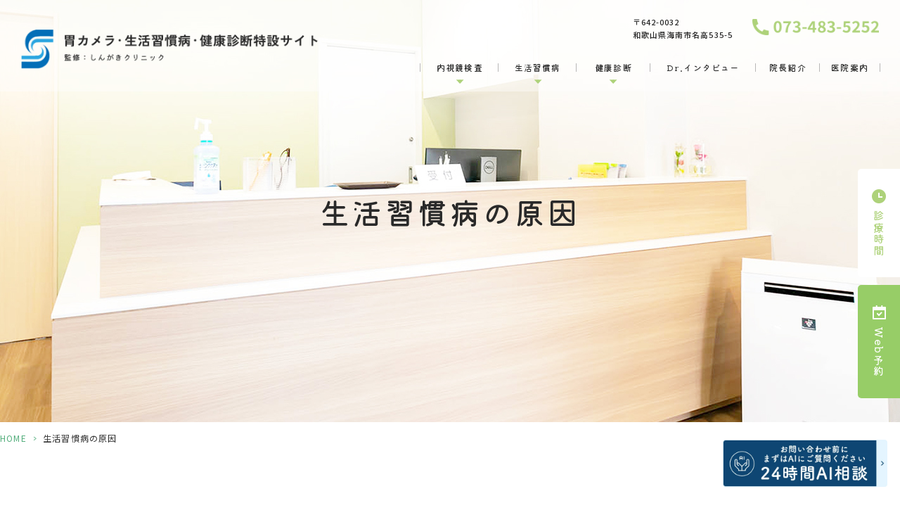

--- FILE ---
content_type: text/html; charset=UTF-8
request_url: https://shingaki-exam.jp/cause/
body_size: 9250
content:
<!DOCTYPE html>
<html dir="ltr" lang="ja"
	prefix="og: https://ogp.me/ns#" ><head>
<meta name="google" content="notranslate" />
<meta name="viewport" content="width=device-width, initial-scale=-100%, user-scalable=yes" />
<meta name="format-detection" content="telephone=no">
<meta http-equiv="Content-Type" content="text/html; charset=UTF-8" />
<meta name="google-site-verification" content="Mozofaqf0RcwX3Il02isht688DNHT3xVgvkj6fnA1b4" />
<link rel="apple-touch-icon" href="https://shingaki-exam.jp/wp-content/themes/grits_theme/images/apple-touch-icon.jpg">


		<!-- All in One SEO 4.2.1.1 -->
		<title>生活習慣病の原因の事は海南市の「しんがきクリニック」</title>
		<meta name="description" content="海南市で生活習慣病の原因についてお知りになりたい方は、しんがきクリニックへお任せください。生活習慣病の原因には様々なものがありますので、お気軽にお問い合わせください。海南駅より徒歩2分。駐車場もあります。" />
		<meta name="robots" content="max-image-preview:large" />
		<link rel="canonical" href="https://shingaki-exam.jp/cause/" />

		<!-- Global site tag (gtag.js) - Google Analytics -->
<script async src="https://www.googletagmanager.com/gtag/js?id=UA-143243301-81"></script>
<script>
 window.dataLayer = window.dataLayer || [];
 function gtag(){dataLayer.push(arguments);}
 gtag('js', new Date());

 gtag('config', 'UA-143243301-81');
</script>
		<meta property="og:locale" content="ja_JP" />
		<meta property="og:site_name" content="しんがきクリニック(生活習慣病サイト) -" />
		<meta property="og:type" content="article" />
		<meta property="og:title" content="生活習慣病の原因の事は海南市の「しんがきクリニック」" />
		<meta property="og:description" content="海南市で生活習慣病の原因についてお知りになりたい方は、しんがきクリニックへお任せください。生活習慣病の原因には様々なものがありますので、お気軽にお問い合わせください。海南駅より徒歩2分。駐車場もあります。" />
		<meta property="og:url" content="https://shingaki-exam.jp/cause/" />
		<meta property="article:published_time" content="2022-04-26T05:15:21+00:00" />
		<meta property="article:modified_time" content="2022-05-23T05:11:17+00:00" />
		<meta name="twitter:card" content="summary" />
		<meta name="twitter:title" content="生活習慣病の原因の事は海南市の「しんがきクリニック」" />
		<meta name="twitter:description" content="海南市で生活習慣病の原因についてお知りになりたい方は、しんがきクリニックへお任せください。生活習慣病の原因には様々なものがありますので、お気軽にお問い合わせください。海南駅より徒歩2分。駐車場もあります。" />
		<script type="application/ld+json" class="aioseo-schema">
			{"@context":"https:\/\/schema.org","@graph":[{"@type":"WebSite","@id":"https:\/\/shingaki-exam.jp\/#website","url":"https:\/\/shingaki-exam.jp\/","name":"\u3057\u3093\u304c\u304d\u30af\u30ea\u30cb\u30c3\u30af(\u751f\u6d3b\u7fd2\u6163\u75c5\u30b5\u30a4\u30c8)","inLanguage":"ja","publisher":{"@id":"https:\/\/shingaki-exam.jp\/#organization"}},{"@type":"Organization","@id":"https:\/\/shingaki-exam.jp\/#organization","name":"Grits-Basic-Template","url":"https:\/\/shingaki-exam.jp\/"},{"@type":"BreadcrumbList","@id":"https:\/\/shingaki-exam.jp\/cause\/#breadcrumblist","itemListElement":[{"@type":"ListItem","@id":"https:\/\/shingaki-exam.jp\/#listItem","position":1,"item":{"@type":"WebPage","@id":"https:\/\/shingaki-exam.jp\/","name":"\u30db\u30fc\u30e0","description":"\u751f\u6d3b\u7fd2\u6163\u75c5\u306e\u304a\u60a9\u307f\u306f\u548c\u6b4c\u5c71\u770c\u6d77\u5357\u306e\u3010\u3057\u3093\u304c\u304d\u30af\u30ea\u30cb\u30c3\u30af\u3011\u306b\u3054\u76f8\u8ac7\u304f\u3060\u3055\u3044\u3002\u751f\u6d3b\u7fd2\u6163\u75c5\u306f\u3001\u98df\u4e8b\u3084\u904b\u52d5\u30fb\u30b9\u30c8\u30ec\u30b9\u30fb\u66b4\u98f2\u66b4\u98df\u306a\u3069\u306e\u751f\u6d3b\u7fd2\u6163\u304c\u6df1\u304f\u95a2\u4fc2\u3057\u3057\u3066\u304a\u308a\u307e\u3059\u3002\u9ad8\u8102\u8840\u75c7\u3084\u9ad8\u5c3f\u9178\u8840\u75c7\u306a\u3069\u3054\u76f8\u8ac7\u304f\u3060\u3055\u3044\u3002","url":"https:\/\/shingaki-exam.jp\/"},"nextItem":"https:\/\/shingaki-exam.jp\/cause\/#listItem"},{"@type":"ListItem","@id":"https:\/\/shingaki-exam.jp\/cause\/#listItem","position":2,"item":{"@type":"WebPage","@id":"https:\/\/shingaki-exam.jp\/cause\/","name":"\u751f\u6d3b\u7fd2\u6163\u75c5\u306e\u539f\u56e0","description":"\u6d77\u5357\u5e02\u3067\u751f\u6d3b\u7fd2\u6163\u75c5\u306e\u539f\u56e0\u306b\u3064\u3044\u3066\u304a\u77e5\u308a\u306b\u306a\u308a\u305f\u3044\u65b9\u306f\u3001\u3057\u3093\u304c\u304d\u30af\u30ea\u30cb\u30c3\u30af\u3078\u304a\u4efb\u305b\u304f\u3060\u3055\u3044\u3002\u751f\u6d3b\u7fd2\u6163\u75c5\u306e\u539f\u56e0\u306b\u306f\u69d8\u3005\u306a\u3082\u306e\u304c\u3042\u308a\u307e\u3059\u306e\u3067\u3001\u304a\u6c17\u8efd\u306b\u304a\u554f\u3044\u5408\u308f\u305b\u304f\u3060\u3055\u3044\u3002\u6d77\u5357\u99c5\u3088\u308a\u5f92\u6b692\u5206\u3002\u99d0\u8eca\u5834\u3082\u3042\u308a\u307e\u3059\u3002","url":"https:\/\/shingaki-exam.jp\/cause\/"},"previousItem":"https:\/\/shingaki-exam.jp\/#listItem"}]},{"@type":"WebPage","@id":"https:\/\/shingaki-exam.jp\/cause\/#webpage","url":"https:\/\/shingaki-exam.jp\/cause\/","name":"\u751f\u6d3b\u7fd2\u6163\u75c5\u306e\u539f\u56e0\u306e\u4e8b\u306f\u6d77\u5357\u5e02\u306e\u300c\u3057\u3093\u304c\u304d\u30af\u30ea\u30cb\u30c3\u30af\u300d","description":"\u6d77\u5357\u5e02\u3067\u751f\u6d3b\u7fd2\u6163\u75c5\u306e\u539f\u56e0\u306b\u3064\u3044\u3066\u304a\u77e5\u308a\u306b\u306a\u308a\u305f\u3044\u65b9\u306f\u3001\u3057\u3093\u304c\u304d\u30af\u30ea\u30cb\u30c3\u30af\u3078\u304a\u4efb\u305b\u304f\u3060\u3055\u3044\u3002\u751f\u6d3b\u7fd2\u6163\u75c5\u306e\u539f\u56e0\u306b\u306f\u69d8\u3005\u306a\u3082\u306e\u304c\u3042\u308a\u307e\u3059\u306e\u3067\u3001\u304a\u6c17\u8efd\u306b\u304a\u554f\u3044\u5408\u308f\u305b\u304f\u3060\u3055\u3044\u3002\u6d77\u5357\u99c5\u3088\u308a\u5f92\u6b692\u5206\u3002\u99d0\u8eca\u5834\u3082\u3042\u308a\u307e\u3059\u3002","inLanguage":"ja","isPartOf":{"@id":"https:\/\/shingaki-exam.jp\/#website"},"breadcrumb":{"@id":"https:\/\/shingaki-exam.jp\/cause\/#breadcrumblist"},"datePublished":"2022-04-26T05:15:21+09:00","dateModified":"2022-05-23T05:11:17+09:00"}]}
		</script>
		<!-- All in One SEO -->

<link rel='dns-prefetch' href='//s.w.org' />
<link rel="alternate" type="application/rss+xml" title="しんがきクリニック(生活習慣病サイト) &raquo; フィード" href="https://shingaki-exam.jp/feed/" />
<link rel="alternate" type="application/rss+xml" title="しんがきクリニック(生活習慣病サイト) &raquo; コメントフィード" href="https://shingaki-exam.jp/comments/feed/" />
<style id='global-styles-inline-css' type='text/css'>
body{--wp--preset--color--black: #000000;--wp--preset--color--cyan-bluish-gray: #abb8c3;--wp--preset--color--white: #ffffff;--wp--preset--color--pale-pink: #f78da7;--wp--preset--color--vivid-red: #cf2e2e;--wp--preset--color--luminous-vivid-orange: #ff6900;--wp--preset--color--luminous-vivid-amber: #fcb900;--wp--preset--color--light-green-cyan: #7bdcb5;--wp--preset--color--vivid-green-cyan: #00d084;--wp--preset--color--pale-cyan-blue: #8ed1fc;--wp--preset--color--vivid-cyan-blue: #0693e3;--wp--preset--color--vivid-purple: #9b51e0;--wp--preset--gradient--vivid-cyan-blue-to-vivid-purple: linear-gradient(135deg,rgba(6,147,227,1) 0%,rgb(155,81,224) 100%);--wp--preset--gradient--light-green-cyan-to-vivid-green-cyan: linear-gradient(135deg,rgb(122,220,180) 0%,rgb(0,208,130) 100%);--wp--preset--gradient--luminous-vivid-amber-to-luminous-vivid-orange: linear-gradient(135deg,rgba(252,185,0,1) 0%,rgba(255,105,0,1) 100%);--wp--preset--gradient--luminous-vivid-orange-to-vivid-red: linear-gradient(135deg,rgba(255,105,0,1) 0%,rgb(207,46,46) 100%);--wp--preset--gradient--very-light-gray-to-cyan-bluish-gray: linear-gradient(135deg,rgb(238,238,238) 0%,rgb(169,184,195) 100%);--wp--preset--gradient--cool-to-warm-spectrum: linear-gradient(135deg,rgb(74,234,220) 0%,rgb(151,120,209) 20%,rgb(207,42,186) 40%,rgb(238,44,130) 60%,rgb(251,105,98) 80%,rgb(254,248,76) 100%);--wp--preset--gradient--blush-light-purple: linear-gradient(135deg,rgb(255,206,236) 0%,rgb(152,150,240) 100%);--wp--preset--gradient--blush-bordeaux: linear-gradient(135deg,rgb(254,205,165) 0%,rgb(254,45,45) 50%,rgb(107,0,62) 100%);--wp--preset--gradient--luminous-dusk: linear-gradient(135deg,rgb(255,203,112) 0%,rgb(199,81,192) 50%,rgb(65,88,208) 100%);--wp--preset--gradient--pale-ocean: linear-gradient(135deg,rgb(255,245,203) 0%,rgb(182,227,212) 50%,rgb(51,167,181) 100%);--wp--preset--gradient--electric-grass: linear-gradient(135deg,rgb(202,248,128) 0%,rgb(113,206,126) 100%);--wp--preset--gradient--midnight: linear-gradient(135deg,rgb(2,3,129) 0%,rgb(40,116,252) 100%);--wp--preset--duotone--dark-grayscale: url('#wp-duotone-dark-grayscale');--wp--preset--duotone--grayscale: url('#wp-duotone-grayscale');--wp--preset--duotone--purple-yellow: url('#wp-duotone-purple-yellow');--wp--preset--duotone--blue-red: url('#wp-duotone-blue-red');--wp--preset--duotone--midnight: url('#wp-duotone-midnight');--wp--preset--duotone--magenta-yellow: url('#wp-duotone-magenta-yellow');--wp--preset--duotone--purple-green: url('#wp-duotone-purple-green');--wp--preset--duotone--blue-orange: url('#wp-duotone-blue-orange');--wp--preset--font-size--small: 13px;--wp--preset--font-size--medium: 20px;--wp--preset--font-size--large: 36px;--wp--preset--font-size--x-large: 42px;}.has-black-color{color: var(--wp--preset--color--black) !important;}.has-cyan-bluish-gray-color{color: var(--wp--preset--color--cyan-bluish-gray) !important;}.has-white-color{color: var(--wp--preset--color--white) !important;}.has-pale-pink-color{color: var(--wp--preset--color--pale-pink) !important;}.has-vivid-red-color{color: var(--wp--preset--color--vivid-red) !important;}.has-luminous-vivid-orange-color{color: var(--wp--preset--color--luminous-vivid-orange) !important;}.has-luminous-vivid-amber-color{color: var(--wp--preset--color--luminous-vivid-amber) !important;}.has-light-green-cyan-color{color: var(--wp--preset--color--light-green-cyan) !important;}.has-vivid-green-cyan-color{color: var(--wp--preset--color--vivid-green-cyan) !important;}.has-pale-cyan-blue-color{color: var(--wp--preset--color--pale-cyan-blue) !important;}.has-vivid-cyan-blue-color{color: var(--wp--preset--color--vivid-cyan-blue) !important;}.has-vivid-purple-color{color: var(--wp--preset--color--vivid-purple) !important;}.has-black-background-color{background-color: var(--wp--preset--color--black) !important;}.has-cyan-bluish-gray-background-color{background-color: var(--wp--preset--color--cyan-bluish-gray) !important;}.has-white-background-color{background-color: var(--wp--preset--color--white) !important;}.has-pale-pink-background-color{background-color: var(--wp--preset--color--pale-pink) !important;}.has-vivid-red-background-color{background-color: var(--wp--preset--color--vivid-red) !important;}.has-luminous-vivid-orange-background-color{background-color: var(--wp--preset--color--luminous-vivid-orange) !important;}.has-luminous-vivid-amber-background-color{background-color: var(--wp--preset--color--luminous-vivid-amber) !important;}.has-light-green-cyan-background-color{background-color: var(--wp--preset--color--light-green-cyan) !important;}.has-vivid-green-cyan-background-color{background-color: var(--wp--preset--color--vivid-green-cyan) !important;}.has-pale-cyan-blue-background-color{background-color: var(--wp--preset--color--pale-cyan-blue) !important;}.has-vivid-cyan-blue-background-color{background-color: var(--wp--preset--color--vivid-cyan-blue) !important;}.has-vivid-purple-background-color{background-color: var(--wp--preset--color--vivid-purple) !important;}.has-black-border-color{border-color: var(--wp--preset--color--black) !important;}.has-cyan-bluish-gray-border-color{border-color: var(--wp--preset--color--cyan-bluish-gray) !important;}.has-white-border-color{border-color: var(--wp--preset--color--white) !important;}.has-pale-pink-border-color{border-color: var(--wp--preset--color--pale-pink) !important;}.has-vivid-red-border-color{border-color: var(--wp--preset--color--vivid-red) !important;}.has-luminous-vivid-orange-border-color{border-color: var(--wp--preset--color--luminous-vivid-orange) !important;}.has-luminous-vivid-amber-border-color{border-color: var(--wp--preset--color--luminous-vivid-amber) !important;}.has-light-green-cyan-border-color{border-color: var(--wp--preset--color--light-green-cyan) !important;}.has-vivid-green-cyan-border-color{border-color: var(--wp--preset--color--vivid-green-cyan) !important;}.has-pale-cyan-blue-border-color{border-color: var(--wp--preset--color--pale-cyan-blue) !important;}.has-vivid-cyan-blue-border-color{border-color: var(--wp--preset--color--vivid-cyan-blue) !important;}.has-vivid-purple-border-color{border-color: var(--wp--preset--color--vivid-purple) !important;}.has-vivid-cyan-blue-to-vivid-purple-gradient-background{background: var(--wp--preset--gradient--vivid-cyan-blue-to-vivid-purple) !important;}.has-light-green-cyan-to-vivid-green-cyan-gradient-background{background: var(--wp--preset--gradient--light-green-cyan-to-vivid-green-cyan) !important;}.has-luminous-vivid-amber-to-luminous-vivid-orange-gradient-background{background: var(--wp--preset--gradient--luminous-vivid-amber-to-luminous-vivid-orange) !important;}.has-luminous-vivid-orange-to-vivid-red-gradient-background{background: var(--wp--preset--gradient--luminous-vivid-orange-to-vivid-red) !important;}.has-very-light-gray-to-cyan-bluish-gray-gradient-background{background: var(--wp--preset--gradient--very-light-gray-to-cyan-bluish-gray) !important;}.has-cool-to-warm-spectrum-gradient-background{background: var(--wp--preset--gradient--cool-to-warm-spectrum) !important;}.has-blush-light-purple-gradient-background{background: var(--wp--preset--gradient--blush-light-purple) !important;}.has-blush-bordeaux-gradient-background{background: var(--wp--preset--gradient--blush-bordeaux) !important;}.has-luminous-dusk-gradient-background{background: var(--wp--preset--gradient--luminous-dusk) !important;}.has-pale-ocean-gradient-background{background: var(--wp--preset--gradient--pale-ocean) !important;}.has-electric-grass-gradient-background{background: var(--wp--preset--gradient--electric-grass) !important;}.has-midnight-gradient-background{background: var(--wp--preset--gradient--midnight) !important;}.has-small-font-size{font-size: var(--wp--preset--font-size--small) !important;}.has-medium-font-size{font-size: var(--wp--preset--font-size--medium) !important;}.has-large-font-size{font-size: var(--wp--preset--font-size--large) !important;}.has-x-large-font-size{font-size: var(--wp--preset--font-size--x-large) !important;}
</style>
<link rel='stylesheet' id='slick-css'  href='https://shingaki-exam.jp/wp-content/themes/grits_theme/css/slick.css?ver=6.0.11' type='text/css' media='all' />
<link rel='stylesheet' id='pc-css'  href='https://shingaki-exam.jp/wp-content/themes/grits_theme/css/style.css?ver=6.0.11' type='text/css' media='all' />
<link rel='stylesheet' id='sp-css'  href='https://shingaki-exam.jp/wp-content/themes/grits_theme/css/style_sp.css?ver=6.0.11' type='text/css' media='all' />
<link rel='stylesheet' id='home_page-css'  href='https://shingaki-exam.jp/wp-content/themes/grits_theme/css/home_page.css?ver=6.0.11' type='text/css' media='all' />
<link rel='stylesheet' id='animate-css'  href='https://shingaki-exam.jp/wp-content/themes/grits_theme/css/animate.css?ver=6.0.11' type='text/css' media='all' />
<script type='text/javascript' src='https://shingaki-exam.jp/wp-content/themes/grits_theme/js/jquery-2.0.3.min.js?ver=6.0.11' id='jquery-js'></script>
<script defer type='text/javascript' src='https://shingaki-exam.jp/wp-content/themes/grits_theme/js/slick.min.js?ver=6.0.11' id='slick-script-defer-js'></script>
<script defer type='text/javascript' src='https://shingaki-exam.jp/wp-content/themes/grits_theme/js/grits.scroll.js?ver=6.0.11' id='scroll-script-defer-js'></script>
<script defer type='text/javascript' src='https://shingaki-exam.jp/wp-content/themes/grits_theme/js/grits.common.js?ver=6.0.11' id='common-script-defer-js'></script>
<script type='text/javascript' src='https://shingaki-exam.jp/wp-content/themes/grits_theme/js/animation.js?ver=6.0.11' id='animation-js'></script>
<link rel="https://api.w.org/" href="https://shingaki-exam.jp/wp-json/" /><link rel="alternate" type="application/json" href="https://shingaki-exam.jp/wp-json/wp/v2/pages/936" /><link rel="alternate" type="application/json+oembed" href="https://shingaki-exam.jp/wp-json/oembed/1.0/embed?url=https%3A%2F%2Fshingaki-exam.jp%2Fcause%2F" />
<link rel="alternate" type="text/xml+oembed" href="https://shingaki-exam.jp/wp-json/oembed/1.0/embed?url=https%3A%2F%2Fshingaki-exam.jp%2Fcause%2F&#038;format=xml" />
<link rel="icon" href="https://shingaki-exam.jp/wp-content/uploads/2022/05/cropped-favicon-32x32.png" sizes="32x32" />
<link rel="icon" href="https://shingaki-exam.jp/wp-content/uploads/2022/05/cropped-favicon-192x192.png" sizes="192x192" />
<link rel="apple-touch-icon" href="https://shingaki-exam.jp/wp-content/uploads/2022/05/cropped-favicon-180x180.png" />
<meta name="msapplication-TileImage" content="https://shingaki-exam.jp/wp-content/uploads/2022/05/cropped-favicon-270x270.png" />
</head>

<body class="under page-cause">
<div class="wrapper">
    <header>

		<!-- TOP MENU -->
		<div id="header-top">
			<div class="header_top">
				<h1 class="logo"><a href="https://shingaki-exam.jp"><img src="https://shingaki-exam.jp/wp-content/themes/grits_theme/images/menu-logo.png" alt="しんがきクリニック"></a></h1>
				<div class="right_head pc_only">
					<!-- phone & address -->
					<div class="pc_pa">
						<div class="m-addr"><p>〒642-0032<br>和歌山県海南市名高535-5</p></div>
						<div class="m-tel"><a onclick="gtag('event', 'click', {'event_category': 'tel', 'event_label': '電話タップ', 'value': '0'});" href="TEL:0734835252"><img src="https://shingaki-exam.jp/wp-content/themes/grits_theme/images/menu-tel.png" alt="073-483-5252"></a></div>
					</div>
					<!-- menu -->
					<div class="pc_navi">
						<ul id="menu-%e3%82%b0%e3%83%ad%e3%83%bc%e3%83%90%e3%83%ab%e3%83%a1%e3%83%8b%e3%83%a5%e3%83%bc" class="menu"><li class="menu-item menu-item-type-custom menu-item-object-custom menu-item-has-children"><a href="#" class="main-menu-link">内視鏡検査</a>
<div class='subInner'><ul>
	<li class="menu-item menu-item-type-post_type menu-item-object-page"><a href="https://shingaki-exam.jp/endoscopy/" class="sub-menu-link">内視鏡検査とは</a></li>
	<li class="menu-item menu-item-type-post_type menu-item-object-page"><a href="https://shingaki-exam.jp/gastrocamera/" class="sub-menu-link">当院の胃カメラについて</a></li>
	<li class="menu-item menu-item-type-post_type menu-item-object-page"><a href="https://shingaki-exam.jp/inspection-precautions/" class="sub-menu-link">検査の流れ・注意点</a></li>
	<li class="menu-item menu-item-type-post_type menu-item-object-page"><a href="https://shingaki-exam.jp/endoscopy-for-women/" class="sub-menu-link">女性のための内視鏡検査</a></li>
	<li class="menu-item menu-item-type-post_type menu-item-object-page"><a href="https://shingaki-exam.jp/for-working-people/" class="sub-menu-link">働く人のための内視鏡検査</a></li>
	<li class="menu-item menu-item-type-custom menu-item-object-custom"><a href="/index.php/gastric-cancer/#me-can1" class="sub-menu-link">胃がん</a></li>
	<li class="menu-item menu-item-type-custom menu-item-object-custom"><a href="/index.php/gastric-cancer/#me-can2" class="sub-menu-link">胃ポリープ</a></li>
	<li class="menu-item menu-item-type-post_type menu-item-object-page"><a href="https://shingaki-exam.jp/gastric-ulcer/" class="sub-menu-link">胃潰瘍・十二指腸潰瘍</a></li>
	<li class="menu-item menu-item-type-post_type menu-item-object-page"><a href="https://shingaki-exam.jp/helicobacter-pylori/" class="sub-menu-link">ピロリ菌検査・除去</a></li>
	<li class="menu-item menu-item-type-post_type menu-item-object-page"><a href="https://shingaki-exam.jp/fecal-occult-blood/" class="sub-menu-link">血便・便潜血陽性</a></li>
	<li class="menu-item menu-item-type-custom menu-item-object-custom"><a href="/index.php/gastritis/#me-gas1" class="sub-menu-link">胃炎</a></li>
	<li class="menu-item menu-item-type-custom menu-item-object-custom"><a href="/index.php/gastritis/#me-gas2" class="sub-menu-link">逆流性食道炎</a></li>
	<li class="menu-item menu-item-type-custom menu-item-object-custom"><a href="/index.php/gastritis/#me-gas3" class="sub-menu-link">機能性ディスペプシア</a></li>
	<li class="menu-item menu-item-type-post_type menu-item-object-page"><a href="https://shingaki-exam.jp/anisakis/" class="sub-menu-link">アニサキス</a></li>
</ul></div>
</li>
<li class="menu-item menu-item-type-custom menu-item-object-custom current-menu-ancestor current-menu-parent menu-item-has-children"><a href="#" class="main-menu-link">生活習慣病</a>
<div class='subInner'><ul>
	<li class="menu-item menu-item-type-post_type menu-item-object-page"><a href="https://shingaki-exam.jp/lifestyle-related/" class="sub-menu-link">生活習慣病とは</a></li>
	<li class="menu-item menu-item-type-post_type menu-item-object-page"><a href="https://shingaki-exam.jp/lifestyle-related-diseases/" class="sub-menu-link">生活習慣病の種類</a></li>
	<li class="menu-item menu-item-type-post_type menu-item-object-page current-menu-item page_item page-item-936 current_page_item"><a href="https://shingaki-exam.jp/cause/" class="sub-menu-link">生活習慣病の原因</a></li>
	<li class="menu-item menu-item-type-post_type menu-item-object-page"><a href="https://shingaki-exam.jp/prevention/" class="sub-menu-link">生活習慣病の予防</a></li>
	<li class="menu-item menu-item-type-custom menu-item-object-custom"><a href="/index.php/lifestyle-related-diseases/#me-life1" class="sub-menu-link">糖尿病</a></li>
	<li class="menu-item menu-item-type-custom menu-item-object-custom"><a href="/index.php/lifestyle-related-diseases/#me-life2" class="sub-menu-link">高血圧</a></li>
	<li class="menu-item menu-item-type-custom menu-item-object-custom"><a href="/index.php/lifestyle-related-diseases/#me-life3" class="sub-menu-link">高脂血症（脂質異常症）</a></li>
</ul></div>
</li>
<li class="menu-item menu-item-type-custom menu-item-object-custom menu-item-has-children"><a href="#" class="main-menu-link">健康診断</a>
<div class='subInner'><ul>
	<li class="menu-item menu-item-type-custom menu-item-object-custom"><a href="/index.php/health-examination/#me-heal1" class="sub-menu-link">特定健診</a></li>
	<li class="menu-item menu-item-type-custom menu-item-object-custom"><a href="/index.php/health-examination/#me-heal2" class="sub-menu-link">がん健診</a></li>
	<li class="menu-item menu-item-type-custom menu-item-object-custom"><a href="/index.php/health-examination/#me-heal3" class="sub-menu-link">その他の健診</a></li>
	<li class="menu-item menu-item-type-post_type menu-item-object-page"><a href="https://shingaki-exam.jp/flow/" class="sub-menu-link">健康診断の流れ</a></li>
</ul></div>
</li>
<li class="menu-item menu-item-type-post_type menu-item-object-page"><a href="https://shingaki-exam.jp/interview/" class="main-menu-link">Dr.インタビュー</a></li>
<li class="menu-item menu-item-type-post_type menu-item-object-page"><a href="https://shingaki-exam.jp/doctor/" class="main-menu-link">院長紹介</a></li>
<li class="menu-item menu-item-type-post_type menu-item-object-page"><a href="https://shingaki-exam.jp/clinic-introduction/" class="main-menu-link">医院案内</a></li>
</ul>					</div>
				</div>
			</div>
		</div>

		<!-- MENU SP -->
		<div class="sp_navi sp_only">
			<ul class="hamburger-btn">
				<li class="button-toggle">
					<div id="nav-icon">
						<span></span>
						<span></span>
						<span></span>
					</div>
					<p id="menu_btn"><span>MENU</span></p>
				</li>
			</ul>
			<div class="menu_toggle">
					<div class="menu_toggle_wrap">
						<!-- OFFICE -->
						<div class="menu-block">
							<div class="menu-title"><h1>Clinic</h1></div>
							<ul id="menu-%e3%82%af%e3%83%aa%e3%83%8b%e3%83%83%e3%82%af" class="menu"><li class="menu-item menu-item-type-post_type menu-item-object-page menu-item-home"><a href="https://shingaki-exam.jp/" class="main-menu-link">HOME</a></li>
<li class="menu-item menu-item-type-post_type menu-item-object-page"><a href="https://shingaki-exam.jp/clinic-introduction/" class="main-menu-link">医院紹介</a></li>
<li class="menu-item menu-item-type-post_type menu-item-object-page"><a href="https://shingaki-exam.jp/doctor/" class="main-menu-link">院長紹介</a></li>
<li class="menu-item menu-item-type-post_type menu-item-object-page"><a href="https://shingaki-exam.jp/interview/" class="main-menu-link">ドクターズインタビュー</a></li>
<li class="menu-item menu-item-type-post_type menu-item-object-page"><a href="https://shingaki-exam.jp/features/" class="main-menu-link">当院の特徴</a></li>
<li class="menu-item menu-item-type-taxonomy menu-item-object-category"><a href="https://shingaki-exam.jp/news-cat/" class="main-menu-link">お知らせ</a></li>
<li class="menu-item menu-item-type-post_type menu-item-object-page"><a href="https://shingaki-exam.jp/covid-19/" class="main-menu-link">コロナウイルス対策</a></li>
<li class="menu-item menu-item-type-post_type menu-item-object-page"><a href="https://shingaki-exam.jp/sitemap/" class="main-menu-link">サイトマップ</a></li>
</ul>						</div>

						<!-- MENU -->
						<div class="menu-block">
							<div class="menu-title"><h1>Menu</h1></div>
							
							<!-- list 1 -->
							<div class="menu-list-item">
								<div class="list-tit"><p>内視鏡検査</p><i></i></div>
								<ul id="menu-%e5%86%85%e8%a6%96%e9%8f%a1%e6%a4%9c%e6%9f%bb%e3%83%a1%e3%83%8b%e3%83%a5%e3%83%bc" class="menu"><li class="menu-item menu-item-type-post_type menu-item-object-page"><a href="https://shingaki-exam.jp/endoscopy/" class="main-menu-link">内視鏡検査とは</a></li>
<li class="menu-item menu-item-type-post_type menu-item-object-page"><a href="https://shingaki-exam.jp/gastrocamera/" class="main-menu-link">当院の胃カメラについて</a></li>
<li class="menu-item menu-item-type-post_type menu-item-object-page"><a href="https://shingaki-exam.jp/inspection-precautions/" class="main-menu-link">検査の流れ・注意点</a></li>
<li class="menu-item menu-item-type-post_type menu-item-object-page"><a href="https://shingaki-exam.jp/endoscopy-for-women/" class="main-menu-link">女性のための内視鏡検査</a></li>
<li class="menu-item menu-item-type-post_type menu-item-object-page"><a href="https://shingaki-exam.jp/for-working-people/" class="main-menu-link">働く人のための内視鏡検査</a></li>
<li class="menu-item menu-item-type-custom menu-item-object-custom"><a href="/index.php/gastric-cancer/#me-can1" class="main-menu-link">胃がん</a></li>
<li class="menu-item menu-item-type-custom menu-item-object-custom"><a href="/index.php/gastric-cancer/#me-can2" class="main-menu-link">胃ポリープ</a></li>
<li class="menu-item menu-item-type-post_type menu-item-object-page"><a href="https://shingaki-exam.jp/gastric-ulcer/" class="main-menu-link">胃潰瘍・十二指腸潰瘍</a></li>
<li class="menu-item menu-item-type-post_type menu-item-object-page"><a href="https://shingaki-exam.jp/helicobacter-pylori/" class="main-menu-link">ピロリ菌検査・除去</a></li>
<li class="menu-item menu-item-type-post_type menu-item-object-page"><a href="https://shingaki-exam.jp/fecal-occult-blood/" class="main-menu-link">血便・便潜血陽性</a></li>
<li class="menu-item menu-item-type-custom menu-item-object-custom"><a href="/index.php/gastritis/#me-gas1" class="main-menu-link">胃炎</a></li>
<li class="menu-item menu-item-type-custom menu-item-object-custom"><a href="/index.php/gastritis/#me-gas2" class="main-menu-link">逆流性食道炎</a></li>
<li class="menu-item menu-item-type-custom menu-item-object-custom"><a href="/index.php/gastritis/#me-gas3" class="main-menu-link">機能性ディスペプシア</a></li>
<li class="menu-item menu-item-type-post_type menu-item-object-page"><a href="https://shingaki-exam.jp/anisakis/" class="main-menu-link">アニサキス</a></li>
</ul>							</div>

							<!-- list 2 -->
							<div class="menu-list-item">
								<div class="list-tit"><p>生活習慣病</p><i></i></div>
								<ul id="menu-%e7%94%9f%e6%b4%bb%e7%bf%92%e6%85%a3%e7%97%85%e3%83%a1%e3%83%8b%e3%83%a5%e3%83%bc" class="menu"><li class="menu-item menu-item-type-post_type menu-item-object-page"><a href="https://shingaki-exam.jp/lifestyle-related/" class="main-menu-link">生活習慣病とは</a></li>
<li class="menu-item menu-item-type-post_type menu-item-object-page"><a href="https://shingaki-exam.jp/lifestyle-related-diseases/" class="main-menu-link">生活習慣病の種類</a></li>
<li class="menu-item menu-item-type-post_type menu-item-object-page current-menu-item page_item page-item-936 current_page_item"><a href="https://shingaki-exam.jp/cause/" class="main-menu-link">生活習慣病の原因</a></li>
<li class="menu-item menu-item-type-post_type menu-item-object-page"><a href="https://shingaki-exam.jp/prevention/" class="main-menu-link">生活習慣病の予防</a></li>
<li class="menu-item menu-item-type-custom menu-item-object-custom"><a href="/index.php/lifestyle-related-diseases/#me-life1" class="main-menu-link">糖尿病</a></li>
<li class="menu-item menu-item-type-custom menu-item-object-custom"><a href="/index.php/lifestyle-related-diseases/#me-life2" class="main-menu-link">高血圧</a></li>
<li class="menu-item menu-item-type-custom menu-item-object-custom"><a href="/index.php/lifestyle-related-diseases/#me-life3" class="main-menu-link">高脂血症（脂質異常症）</a></li>
</ul>							</div>

							<!-- list 3 -->
							<div class="menu-list-item">
								<div class="list-tit"><p>健康診断</p><i></i></div>
								<ul id="menu-%e5%81%a5%e5%ba%b7%e8%a8%ba%e6%96%ad%e3%83%a1%e3%83%8b%e3%83%a5%e3%83%bc" class="menu"><li class="menu-item menu-item-type-custom menu-item-object-custom"><a href="/index.php/health-examination/#me-heal1" class="main-menu-link">特定健診</a></li>
<li class="menu-item menu-item-type-custom menu-item-object-custom"><a href="/index.php/health-examination/#me-heal2" class="main-menu-link">がん健診</a></li>
<li class="menu-item menu-item-type-custom menu-item-object-custom"><a href="/index.php/health-examination/#me-heal3" class="main-menu-link">その他の健診</a></li>
<li class="menu-item menu-item-type-post_type menu-item-object-page"><a href="https://shingaki-exam.jp/flow/" class="main-menu-link">健康診断の流れ</a></li>
</ul>							</div>

						</div>

					</div>
			</div>
		</div>

    </header>

	<div id="open-chatbot" class="ai-chat"><img src="https://shingaki-exam.jp/wp-content/themes/grits_theme/images/ai-chat-banner.webp" alt="ai-chat"></div>

	<!-- VIDEO -->
	<div id="video-area">
		<div class="dis-pc"><video id="mv-video" poster="https://shingaki-exam.jp/wp-content/themes/grits_theme/images/mv-pc-pic.jpg" webkit-playsinline playsinline muted autoplay loop><source src="https://shingaki-exam.jp/wp-content/themes/grits_theme/videos/mv-pc.mp4" type="video/mp4"><p>動画を再生できる環境ではありません。</p></video></div>
		<div class="dis-sp"><video id="mv-video" poster="https://shingaki-exam.jp/wp-content/themes/grits_theme/images/mv-sp-pic.jpg" webkit-playsinline playsinline muted autoplay loop><source src="https://shingaki-exam.jp/wp-content/themes/grits_theme/videos/mv-sp.mp4" type="video/mp4"><p>動画を再生できる環境ではありません。</p></video></div>
	</div>
	
	


        <div class="key" >
            <div class="inner">
				<div class="key_text">
					<h2>生活習慣病の原因</h2>
				</div>
            </div>
        </div>
	
	<div id="mainContent">
	
	<div class="topic_path">
   <div class="inner">
    		<ul>
			<li class="home"><a href="https://shingaki-exam.jp">HOME</a><span>&gt;</span></li>
						<li>生活習慣病の原因</li>
		</ul>
	  
    	  
	  
	  
   </div>
</div>		
<div class="inner">		
				
	                
                
                
                                
                
                
                                
                
                
                                
                
                
                                
                
                
                                <section class="acf_block">
                                        <h3  >生活習慣病の原因</h3>
                                                                                                                                                
                                        

                                                                                            <div  class="section secH4">
                                                                <h4 >生活習慣病の原因について</h4>
                                                                
                                                                                    <div class="imgBox rowImg clearfix">
                                                                                                                    <figure class="image_r"><img src="https://shingaki-exam.jp/wp-content/uploads/2022/05/shingaki-clinic.com-56.jpg" alt="生活習慣病の原因について"></figure>
                                                                                                                                                                            <div class="txt_l"><p>生活習慣病の原因には様々なものがあります。特に、次のような傾向が見られる方は生活習慣病に罹りやすい可能性があるため、注意が必要です。</p>
</div>
                                                                                                            </div>
                                                                    
                        
                                                                                                                                                            <div  class="section secH5">
                                                                                                <h5 >生活習慣病の原因について</h5>
                                                                                                                                                                                                        <h6>生活面</h6>
<p>・40歳以上である<br />
・お酒をよく飲む<br />
・タバコを吸う<br />
・運動をあまりしていない<br />
・睡眠不足になりがち<br />
・ストレスが溜まっている<br />
・20歳代の頃と比べて10kg以上体重が増えた<br />
など</p>
<h6>食事面</h6>
<p>炭水化物が多い<br />
濃い味付けの料理をよく食べる<br />
間食が多い<br />
深夜の飲食が多い<br />
野菜をあまり食べない<br />
脂っこい料理を好む<br />
など</p>
<h6>運動面</h6>
<p>車移動が多い<br />
運動習慣がない<br />
一日の歩数が7,000歩未満<br />
など</p>
                                                                                                                                                        
                                                
                                                
                                
                                                                                                                                    
                                    
                                            </div>
                                                                                    
                                                                                    <div  class="section secH5">
                                                                                                <h5 >生活習慣病の悩みは当院へご相談ください</h5>
                                                                                                                                                                                                        <div class="custom-grbtn">
<div class="re-btn">
<div class="btn -green">
<div>
<p>生活習慣病とは</p>
</div>
<div><i class="gg-arrow-right"></i></div>
<div><a href="https://shingaki-exam.jp/lifestyle-related/" class="fixed-contents -for-link"></a></div>
</div>
</div>
<div class="re-btn">
<div class="btn -green">
<div>
<p>生活習慣病の種類</p>
</div>
<div><i class="gg-arrow-right"></i></div>
<div><a href="https://shingaki-exam.jp/lifestyle-related-diseases/" class="fixed-contents -for-link"></a></div>
</div>
</div>
<div class="re-btn">
<div class="btn -green">
<div>
<p>生活習慣病の予防</p>
</div>
<div><i class="gg-arrow-right"></i></div>
<div><a href="https://shingaki-exam.jp/prevention/" class="fixed-contents -for-link"></a></div>
</div>
</div>
<div class="re-btn">
<div class="btn -green">
<div>
<p>糖尿病とは</p>
</div>
<div><i class="gg-arrow-right"></i></div>
<div><a href="https://shingaki-exam.jp/lifestyle-related-diseases/#me-life1" class="fixed-contents -for-link"></a></div>
</div>
</div>
<div class="re-btn">
<div class="btn -green">
<div>
<p>高血圧とは</p>
</div>
<div><i class="gg-arrow-right"></i></div>
<div><a href="https://shingaki-exam.jp/lifestyle-related-diseases/#me-life2" class="fixed-contents -for-link"></a></div>
</div>
</div>
<div class="re-btn">
<div class="btn -green">
<div>
<p>高脂血症とは</p>
</div>
<div><i class="gg-arrow-right"></i></div>
<div><a href="https://shingaki-exam.jp/lifestyle-related-diseases/#me-life3" class="fixed-contents -for-link"></a></div>
</div>
</div>
</div>
                                                                                                                                                        
                                                
                                                
                                
                                                                                                                                    
                                    
                                            </div>
                                                                                    
                                                                                                                
                                    
                            </div>
                                                    
                            
                                                            </section>
                                
                
                </div>



	</div>
	<!--End Main Content-->

	<!-- FOOTER -->
	<footer>

		<!-- Gallery auto run -->
		<section class="topAutoslide">

			<!-- gallery -->
			<div id="topAutoslide-infinite" class="topAutoslide__slider">
				<div class="topAutoslide__slider__barrier">
					<ul class="topAutoslide__slider__barrier__lane">
						<li class="topAutoslide_slider__barrier__lane__im"><img src="https://shingaki-exam.jp/wp-content/themes/grits_theme/images/hw1.jpg" alt=""></li>
						<li class="topAutoslide_slider__barrier__lane__im"><img src="https://shingaki-exam.jp/wp-content/themes/grits_theme/images/hw2.jpg" alt=""></li>
						<li class="topAutoslide_slider__barrier__lane__im"><img src="https://shingaki-exam.jp/wp-content/themes/grits_theme/images/hw3.jpg" alt=""></li>
						<li class="topAutoslide_slider__barrier__lane__im"><img src="https://shingaki-exam.jp/wp-content/themes/grits_theme/images/hw4.jpg" alt=""></li>
						<li class="topAutoslide_slider__barrier__lane__im"><img src="https://shingaki-exam.jp/wp-content/themes/grits_theme/images/hw5.jpg" alt=""></li>
						<li class="topAutoslide_slider__barrier__lane__im"><img src="https://shingaki-exam.jp/wp-content/themes/grits_theme/images/hw6.jpg" alt=""></li>
						<li class="topAutoslide_slider__barrier__lane__im"><img src="https://shingaki-exam.jp/wp-content/themes/grits_theme/images/hw7.jpg" alt=""></li>
						<li class="topAutoslide_slider__barrier__lane__im"><img src="https://shingaki-exam.jp/wp-content/themes/grits_theme/images/hw1.jpg" alt=""></li>
						<li class="topAutoslide_slider__barrier__lane__im"><img src="https://shingaki-exam.jp/wp-content/themes/grits_theme/images/hw2.jpg" alt=""></li>
						<li class="topAutoslide_slider__barrier__lane__im"><img src="https://shingaki-exam.jp/wp-content/themes/grits_theme/images/hw3.jpg" alt=""></li>
						<li class="topAutoslide_slider__barrier__lane__im"><img src="https://shingaki-exam.jp/wp-content/themes/grits_theme/images/hw4.jpg" alt=""></li>
						<li class="topAutoslide_slider__barrier__lane__im"><img src="https://shingaki-exam.jp/wp-content/themes/grits_theme/images/hw5.jpg" alt=""></li>
						<li class="topAutoslide_slider__barrier__lane__im"><img src="https://shingaki-exam.jp/wp-content/themes/grits_theme/images/hw6.jpg" alt=""></li>
						<li class="topAutoslide_slider__barrier__lane__im"><img src="https://shingaki-exam.jp/wp-content/themes/grits_theme/images/hw7.jpg" alt=""></li>
						<li class="topAutoslide_slider__barrier__lane__im"><img src="https://shingaki-exam.jp/wp-content/themes/grits_theme/images/hw1.jpg" alt=""></li>
						<li class="topAutoslide_slider__barrier__lane__im"><img src="https://shingaki-exam.jp/wp-content/themes/grits_theme/images/hw2.jpg" alt=""></li>
						<li class="topAutoslide_slider__barrier__lane__im"><img src="https://shingaki-exam.jp/wp-content/themes/grits_theme/images/hw3.jpg" alt=""></li>
						<li class="topAutoslide_slider__barrier__lane__im"><img src="https://shingaki-exam.jp/wp-content/themes/grits_theme/images/hw4.jpg" alt=""></li>
						<li class="topAutoslide_slider__barrier__lane__im"><img src="https://shingaki-exam.jp/wp-content/themes/grits_theme/images/hw5.jpg" alt=""></li>
						<li class="topAutoslide_slider__barrier__lane__im"><img src="https://shingaki-exam.jp/wp-content/themes/grits_theme/images/hw6.jpg" alt=""></li>
						<li class="topAutoslide_slider__barrier__lane__im"><img src="https://shingaki-exam.jp/wp-content/themes/grits_theme/images/hw7.jpg" alt=""></li>
						<li class="topAutoslide_slider__barrier__lane__im"><img src="https://shingaki-exam.jp/wp-content/themes/grits_theme/images/hw1.jpg" alt=""></li>
						<li class="topAutoslide_slider__barrier__lane__im"><img src="https://shingaki-exam.jp/wp-content/themes/grits_theme/images/hw2.jpg" alt=""></li>
						<li class="topAutoslide_slider__barrier__lane__im"><img src="https://shingaki-exam.jp/wp-content/themes/grits_theme/images/hw3.jpg" alt=""></li>
						<li class="topAutoslide_slider__barrier__lane__im"><img src="https://shingaki-exam.jp/wp-content/themes/grits_theme/images/hw4.jpg" alt=""></li>
						<li class="topAutoslide_slider__barrier__lane__im"><img src="https://shingaki-exam.jp/wp-content/themes/grits_theme/images/hw5.jpg" alt=""></li>
						<li class="topAutoslide_slider__barrier__lane__im"><img src="https://shingaki-exam.jp/wp-content/themes/grits_theme/images/hw6.jpg" alt=""></li>
						<li class="topAutoslide_slider__barrier__lane__im"><img src="https://shingaki-exam.jp/wp-content/themes/grits_theme/images/hw7.jpg" alt=""></li>
					</ul>
				</div>
			</div>

			<!-- banner -->
			<div class="foot-banner">

				<!-- contents -->
				<div class="container-md">
					<div class="wrap-contents">

						<!-- banner 1 -->
						<div class="block-bnr">
							<div><img class="img-full" src="https://shingaki-exam.jp/wp-content/themes/grits_theme/images/foot-bnr-1.jpg" alt="オフィシャルサイト"></div>
							<div class="block-bnr__arrow -bnr1"><i class="gg-arrow-right"></i></div>
							<div class="block-bnr__link"><a href="https://shingaki-clinic.com/" class="fixed-contents -for-link" target='_blank'></a></div>
						</div>

					</div>
				</div>

				<!-- page top -->
				<div id="page-top" class="pagetop"><i class="gg-arrow-down"></i></div>

			</div>

		</section>

		<!-- Main contents -->
		<section class="foot-contents">
			
			<!-- contents -->
			<div class="container-md">
				<div class="wrap-contents">

					<!-- info -->
					<div class="block-info-all">
						<div class="block-info-all__logo"><a href="https://shingaki-exam.jp"><img class="img-fixed" src="https://shingaki-exam.jp/wp-content/themes/grits_theme/images/top-info-logo.png" alt="しんがきクリニック"></a></div>
						<div class="block-info-all__addr"><p>〒642-0032 和歌山県海南市名高535-5<br>最寄り駅：JR海南駅より徒歩すぐ</p></div>
						<div class="block-info-all__phone"><div class="block-center"><img src="https://shingaki-exam.jp/wp-content/themes/grits_theme/images/top-info-tel.png" alt="073-483-5252"></div><div><a onclick="gtag('event', 'click', {'event_category': 'tel', 'event_label': '電話タップ', 'value': '0'});" href="TEL:0734835252" class="fixed-contents -for-link"></a></div></div>
						<div class="block-info-all__table">
							<table>
								<caption>休診日：木曜午後、土曜午後、日曜、祝日、年末年始、盆休み</caption>
								<tr>
									<th>診療時間</th>
									<th>月</th>
									<th>火</th>
									<th>水</th>
									<th>木</th>
									<th>金</th>
									<th>土</th>
									<th>日・祝</th>
								</tr>
								<tr>
									<td>9:30 - 12:00</td>
									<td>●</td>
									<td>●</td>
									<td>●</td>
									<td>●</td>
									<td>●</td>
									<td>●</td>
									<td>×</td>
								</tr>
								<tr>
									<td>16:00 - 19:00</td>
									<td>●</td>
									<td>●</td>
									<td>●</td>
									<td>×</td>
									<td>●</td>
									<td>×</td>
									<td>×</td>
								</tr>
							</table>
						</div>
						<div class="copyrighting"><div class="block-center"><img src="https://shingaki-exam.jp/wp-content/themes/grits_theme/images/medical-grits-b.png" alt="shingakiclinic.png"></div><div><p>Copyright ©Shingaki Clinic All Rights Reserved.</p></div></div>
					</div>

					<!-- menu -->
					<div class="block-menu">

						<!-- Clinic -->
						<div class="list-menu">
							<div class="list-menu__tit"><p>clinic</p></div>
							<div class="list-menu__litem"><ul id="menu-%e3%82%af%e3%83%aa%e3%83%8b%e3%83%83%e3%82%af-1" class="menu"><li class="menu-item menu-item-type-post_type menu-item-object-page menu-item-home"><a href="https://shingaki-exam.jp/" class="main-menu-link">HOME</a></li>
<li class="menu-item menu-item-type-post_type menu-item-object-page"><a href="https://shingaki-exam.jp/clinic-introduction/" class="main-menu-link">医院紹介</a></li>
<li class="menu-item menu-item-type-post_type menu-item-object-page"><a href="https://shingaki-exam.jp/doctor/" class="main-menu-link">院長紹介</a></li>
<li class="menu-item menu-item-type-post_type menu-item-object-page"><a href="https://shingaki-exam.jp/interview/" class="main-menu-link">ドクターズインタビュー</a></li>
<li class="menu-item menu-item-type-post_type menu-item-object-page"><a href="https://shingaki-exam.jp/features/" class="main-menu-link">当院の特徴</a></li>
<li class="menu-item menu-item-type-taxonomy menu-item-object-category"><a href="https://shingaki-exam.jp/news-cat/" class="main-menu-link">お知らせ</a></li>
<li class="menu-item menu-item-type-post_type menu-item-object-page"><a href="https://shingaki-exam.jp/covid-19/" class="main-menu-link">コロナウイルス対策</a></li>
<li class="menu-item menu-item-type-post_type menu-item-object-page"><a href="https://shingaki-exam.jp/sitemap/" class="main-menu-link">サイトマップ</a></li>
</ul></div>
						</div>

						<!-- menu -->
						<div class="list-menu">
							<div class="list-menu__tit"><p>menu</p></div>
							<div class="list-menu__litem"><ul id="menu-%e3%83%a1%e3%83%8b%e3%83%a5%e3%83%bc" class="menu"><li class="menu-item menu-item-type-post_type menu-item-object-page"><a href="https://shingaki-exam.jp/endoscopy/" class="main-menu-link">内視鏡検査とは</a></li>
<li class="menu-item menu-item-type-post_type menu-item-object-page"><a href="https://shingaki-exam.jp/gastrocamera/" class="main-menu-link">当院の胃カメラについて</a></li>
<li class="menu-item menu-item-type-post_type menu-item-object-page"><a href="https://shingaki-exam.jp/helicobacter-pylori/" class="main-menu-link">ピロリ菌検査・除去</a></li>
<li class="menu-item menu-item-type-post_type menu-item-object-page"><a href="https://shingaki-exam.jp/inspection-precautions/" class="main-menu-link">検査の流れ・注意点</a></li>
<li class="menu-item menu-item-type-post_type menu-item-object-page"><a href="https://shingaki-exam.jp/for-working-people/" class="main-menu-link">働く人のための内視鏡検査</a></li>
<li class="menu-item menu-item-type-post_type menu-item-object-page"><a href="https://shingaki-exam.jp/endoscopy-for-women/" class="main-menu-link">女性のための内視鏡検査</a></li>
<li class="menu-item menu-item-type-post_type menu-item-object-page"><a href="https://shingaki-exam.jp/lifestyle-related/" class="main-menu-link">生活習慣病とは</a></li>
<li class="menu-item menu-item-type-post_type menu-item-object-page"><a href="https://shingaki-exam.jp/prevention/" class="main-menu-link">生活習慣病の予防</a></li>
<li class="menu-item menu-item-type-post_type menu-item-object-page current-menu-item page_item page-item-936 current_page_item"><a href="https://shingaki-exam.jp/cause/" class="main-menu-link">生活習慣病の原因</a></li>
<li class="menu-item menu-item-type-post_type menu-item-object-page"><a href="https://shingaki-exam.jp/health-examination/" class="main-menu-link">健康診断について</a></li>
<li class="menu-item menu-item-type-post_type menu-item-object-page"><a href="https://shingaki-exam.jp/flow/" class="main-menu-link">健康診断の流れ</a></li>
<li class="menu-item menu-item-type-post_type menu-item-object-page"><a href="https://shingaki-exam.jp/gastric-cancer/" class="main-menu-link">胃がん・胃ポリープ</a></li>
<li class="menu-item menu-item-type-post_type menu-item-object-page"><a href="https://shingaki-exam.jp/gastric-ulcer/" class="main-menu-link">胃潰瘍・十二指腸潰瘍</a></li>
<li class="menu-item menu-item-type-post_type menu-item-object-page"><a href="https://shingaki-exam.jp/gastritis/" class="main-menu-link">胃炎・逆流性食道炎・機能性ディスペプシア</a></li>
<li class="menu-item menu-item-type-post_type menu-item-object-page"><a href="https://shingaki-exam.jp/fecal-occult-blood/" class="main-menu-link">血便・便潜血陽性</a></li>
<li class="menu-item menu-item-type-post_type menu-item-object-page"><a href="https://shingaki-exam.jp/anisakis/" class="main-menu-link">アニサキス</a></li>
</ul></div>
						</div>

					</div>

				</div>
			</div>

			<!-- kazari -->
			<div class="kazari"><img src="https://shingaki-exam.jp/wp-content/themes/grits_theme/images/foot-kazari.png" alt=""></div>

		</section>

	</footer>

	<!-- Navi button -->
	<div class="navi-btn">

		<!-- btn time -->
		<div class="btn -phone">
			<div class="btn__io"><img class="img-full" src="https://shingaki-exam.jp/wp-content/themes/grits_theme/images/navi-btn-io-3.png" alt="お電話"></div>
			<div class="btn__text"><p>お電話</p></div>
			<div class="btn__link"><a onclick="gtag('event', 'click', {'event_category': 'tel', 'event_label': '電話タップ', 'value': '0'});" href="TEL:0704835252" class="fixed-contents -for-link"></a></div>
		</div>

		<!-- btn web -->
		<div class="btn -web">
			<div class="btn__io"><img class="img-full" src="https://shingaki-exam.jp/wp-content/themes/grits_theme/images/navi-btn-io-2.png" alt="Web予約"></div>
			<div class="btn__text"><p>Web予約</p></div>
			<div class="btn__link"><a onclick="gtag('event', 'click', {'event_category': 'reserve', 'event_label': '予約', 'value': '0'});" href="https://www.489map.com/helios/A2748957/reserve/syoshin" class="fixed-contents -for-link" target='_blank'></a></div>
		</div>

		<!-- btn time -->
		<div class="btn -time">
			<div class="btn__io"><img class="img-full" src="https://shingaki-exam.jp/wp-content/themes/grits_theme/images/navi-btn-io-1.png" alt="診療時間"></div>
			<div class="btn__text"><p>診療時間</p></div>
			<div class="btn__link"><a href="/index.php/#me-info" class="fixed-contents -for-link"></a></div>
		</div>

		<!-- btn web -->
		<div class="btn -access">
			<div class="btn__io"><img class="img-full" src="https://shingaki-exam.jp/wp-content/themes/grits_theme/images/navi-btn-io-4.png" alt="アクセス"></div>
			<div class="btn__text"><p>アクセス</p></div>
			<div class="btn__link"><a href="/index.php/#me-info" class="fixed-contents -for-link"></a></div>
		</div>

	</div>

	</div>
	
</div>
<!-- End Wrapper -->






<script type='text/javascript' src='https://shingaki-exam.jp/wp-includes/js/dist/vendor/regenerator-runtime.min.js?ver=0.13.9' id='regenerator-runtime-js'></script>
<script type='text/javascript' src='https://shingaki-exam.jp/wp-includes/js/dist/vendor/wp-polyfill.min.js?ver=3.15.0' id='wp-polyfill-js'></script>
<script type='text/javascript' id='contact-form-7-js-extra'>
/* <![CDATA[ */
var wpcf7 = {"api":{"root":"https:\/\/shingaki-exam.jp\/wp-json\/","namespace":"contact-form-7\/v1"}};
/* ]]> */
</script>
<script type='text/javascript' src='https://shingaki-exam.jp/wp-content/plugins/contact-form-7/includes/js/index.js?ver=5.5.6.1' id='contact-form-7-js'></script>
<script type='text/javascript' id='cf7msm-js-extra'>
/* <![CDATA[ */
var cf7msm_posted_data = [];
/* ]]> */
</script>
<script type='text/javascript' src='https://shingaki-exam.jp/wp-content/plugins/contact-form-7-multi-step-module/resources/cf7msm.min.js?ver=4.1.92' id='cf7msm-js'></script>
<input type="hidden" id="ajaxZip2_data_url" value="https://shingaki-exam.jp/wp-content/themes/grits_theme">
</body>
<script src="https://console.nomoca-ai.com/api/chatbot?bid=NDI3MTM5NTItNjU3MS01OGYxLTVmN2ItZmY2MWEzMmY5NTBkOkJvdDoxNDE5&open_trigger=banner"></script>
</html>

--- FILE ---
content_type: text/css
request_url: https://shingaki-exam.jp/wp-content/themes/grits_theme/css/style.css?ver=6.0.11
body_size: 14373
content:
@charset "UTF-8";

/*==========================================================================*/
/*                            Container                                     */
/*==========================================================================*/

body { -webkit-text-size-adjust: none; }

.wrapper { overflow: hidden; }

.inner { max-width: 1024px; margin: 0 auto; }

.inner_sm { max-width: 1000px; margin: 0 auto; }

.fullWidthBreak { width: 100vw; position: relative; left: 50%; right: 50%; margin-left: -50vw; margin-right: -50vw; }

/*==========================================================================*/
/*==========================================================================*/
/*
*
*
*
*
*
*
*
*
*
*
*
*
*
*/
/*==========================================================================*/
/*                           WordPress Core                                 */
/*==========================================================================*/
.alignnone { margin: 5px 20px 20px 0; }

.aligncenter, div.aligncenter { display: block; margin: 5px auto 5px auto; }

.alignright { float: right; margin: 5px 0 20px 20px; }

.alignleft { float: left; margin: 5px 20px 20px 0; }

a img.alignright { float: right; margin: 5px 0 20px 20px; }

a img.alignnone { margin: 5px 20px 20px 0; }

a img.alignleft { float: left; margin: 5px 20px 20px 0; }

a img.aligncenter { display: block; margin-left: auto; margin-right: auto; }

.wp-caption { background: #fff; border: 1px solid #f0f0f0; max-width: 96%; /* Image does not overflow the content area */ padding: 5px 3px 10px; text-align: center; }

.wp-caption.alignnone { margin: 5px 20px 20px 0; }

.wp-caption.alignleft { margin: 5px 20px 20px 0; }

.wp-caption.alignright { margin: 5px 0 20px 20px; }

.wp-caption img { border: 0 none; height: auto; margin: 0; max-width: 98.5%; padding: 0; width: auto; }

.wp-caption p.wp-caption-text { font-size: 11px; line-height: 17px; margin: 0; padding: 0 4px 5px; }

/* Text meant only for screen readers. */
.screen-reader-text { border: 0; clip: rect(1px, 1px, 1px, 1px); clip-path: inset(50%); height: 1px; margin: -1px; overflow: hidden; padding: 0; position: absolute !important; width: 1px; word-wrap: normal !important; /* Many screen reader and browser combinations announce broken words as they would appear visually. */ }

.screen-reader-text:focus { background-color: #eee; clip: auto !important; clip-path: none; color: #444; display: block; font-size: 1em; height: auto; left: 5px; line-height: normal; padding: 15px 23px 14px; text-decoration: none; top: 5px; width: auto; z-index: 100000; /* Above WP toolbar. */ }

/*==========================================================================*/
/*==========================================================================*/
/*==========================================================================*/
/*                              General                                     */
/*==========================================================================*/
@media only screen and (max-width: 768px) { .pc_only { display: none !important; } }

@media only screen and (min-width: 769px) { .sp_only { display: none !important; } }

.accBtn::before, .accBtn::after { transition: all 0.3s ease-in-out; }

.accBtn.triangle, .accBtn.triangle_btt { position: relative; }

.accBtn.triangle::after { content: ""; position: absolute; right: 10px; top: 50%; width: 0; height: 0; border-radius: 20px; border-color: inherit; border-left: 12px solid transparent; border-right: 12px solid transparent; border-top: 10px solid; transform: translateY(-50%); transition: all 0.3s ease-in-out; }

.accBtn.triangle.rotate::after { transform: translateY(-50%) rotateX(180deg); }

.accBtn.triangle_btt::after { content: ""; position: relative; top: 0px; width: 0; height: 0; border-radius: 20px; border-color: inherit; border-left: 12px solid transparent; border-right: 12px solid transparent; border-top: 10px solid; display: block; margin: 10px auto 0; transition: all 0.3s ease-in-out; }

.accBtn.rotate::after { transform: rotateX(180deg); }

.TabContainer .TabContent { background-color: #edf0f5; position: relative; z-index: 2; overflow: hidden; }

.TabContainer .TabContent > ul { transition: all 0.3s ease-in-out; }

.TabContainer .TabContent > ul > li { opacity: 0; z-index: -10; visibility: hidden; position: absolute; top: 0; left: 0; right: 0; transition: all 0.5s ease-in-out; }

.TabContainer .TabContent > ul > li.active { opacity: 1; z-index: 1; visibility: visible; }

.TabContainer .TabContent > ul > li div { padding-top: 20px; }

.TabContainer .TabContent p { padding: 9px 10% 0; margin: 0; }

.TabContainer .TabContent p.des { color: #838E95; font-size: 12px; }

.TabContainer .TabPager { display: table; min-width: 290px; }

.TabContainer .TabPager li { background-color: #fff; display: block; float: left; position: relative; margin: 0; padding: 9px 20px; box-shadow: 2px 1px 10px rgba(0, 0, 0, 0.4); transform: translateY(10px); transition: all 0.3s ease; cursor: pointer; color: #797b7d; }

.TabContainer .TabPager li p { margin: 0; }

.TabContainer .TabPager li.active { background-color: #edf0f5; z-index: 1; transform: translateY(0px); }

.rel { position: relative; }

.ovh { overflow: hidden !important; }

.ovs { overflow: auto; -webkit-overflow-scrolling: touch; /* Lets it scroll lazy */ }

.lt0 { letter-spacing: 0 !important; }

figure { margin: 0; text-align: center; line-height: 1; }

.fblock { display: -webkit-flex; display: -moz-flex; display: -ms-flex; display: -o-flex; display: flex; flex-wrap: wrap; justify-content: space-between; }

.key { position: relative; }

.gMap { width: 100%; height: 100%; }

.txt_l { float: left; width: calc(100% - 385px); }

.txt_r { float: right; width: calc(100% - 385px); }

.image_alone { display: table; max-width: 500px; margin: 0 auto; border: 7px solid rgba(231, 231, 231, 0.5); border-radius: 11px; overflow: hidden; }

.totop { transition: all 0.3s ease; opacity: 0; visibility: hidden; cursor: pointer; position: fixed; z-index: 19; bottom: 45px; right: 95px; }

.totop.active { opacity: 1; visibility: visible; }

.totop .icon { background-image: url(../images/totop.png); background-repeat: no-repeat; background-size: 100% auto; border: 0px; width: 80px; height: 80px; margin: 0; }

@media only screen and (min-width: 769px) { .totop:hover .icon { opacity: 0.9; animation-name: bounce; } }

.bounce { animation-name: bounce; }

.animated { animation-duration: .5s; animation-fill-mode: both; animation-timing-function: linear; animation-iteration-count: infinite; }

@keyframes bounce { 0%, 100% { transform: translateY(0); }
  50% { transform: translateY(-5px); } }

.btn-group .btn a { display: block; }

.btn-group .btn.style01, .btn-group .btn.style02 { min-width: 180px; max-width: 300px; overflow: hidden; }

.btn-group .btn.style01 a, .btn-group .btn.style02 a { padding: 11px 10px 12px; position: relative; font-size: 22px; font-weight: 400; letter-spacing: 0.1em; line-height: 1.5; color: #fff; text-decoration: none; text-align: center; background-color: #000; }

.btn-group .btn.style01 a:hover, .btn-group .btn.style02 a:hover { opacity: 1; background-color: #9cb5ba; }

.btn-group .btn.style01 a::after, .btn-group .btn.style02 a::after { content: ""; display: block; position: absolute; transition: all .3s; right: 5px; bottom: 5px; border: 4px solid #fff; border-left-color: transparent; border-top-color: transparent; }

.btn-group .btn.style01.md a, .btn-group .btn.md.style02 a { font-size: 18px; }

.btn-group .btn.style01.md a::after, .btn-group .btn.md.style02 a::after { font-size: 23px; }

.btn-group .btn.style02 a { letter-spacing: 0.1em; line-height: 1.5; padding: 11px 10px 12px; background-color: #ccc; }

.btn-group .btn.bg01 a { background-color: #659cc1; }

.btn-group .btn.bg02 a { background-color: #f4bf0c; }

.slick-arrow { display: block; border: none; background-repeat: no-repeat; background-position: center; background-size: contain; background-color: transparent; position: absolute; top: 37%; width: 38px; height: 38px; transform: translateY(-50%); cursor: pointer; color: transparent; }

.slick-arrow:focus { outline: 0; }

.slick-slide, .slick-slide *:focus { outline: none; }

.slick-prev { left: -55px; }

.slick-next { right: -55px; }

/* Tablet
-------------------------------------------*/
@media only screen and (min-width: 769px) and (max-width: 1280px) { 
body { font-size: 87.5%; }
.btn.style01 a, .btn-group .btn.style02 a, .btn.style02 a { font-size: 14px; }
.totop { right: 10px; }
.totop .icon { width: 60px; height: 60px; } }

@media only screen and (min-width: 769px) and (max-width: 1170px) { .inner { max-width: none; padding-left: 50px; padding-right: 50px; } }

@media only screen and (min-width: 769px) and (max-width: 1000px) { .inner_sm { max-width: none; padding-left: 50px; padding-right: 50px; } }

/*==========================================================================*/
/*==========================================================================*/
/*
*
*
*
*
*
*
*
*
*
*
*
*
*
*
*
*
*
*
*
*
*
*
*
*
*
*
*/
/*==========================================================================*/
/*                           Header - Footer                                */
/*==========================================================================*/
header { position: absolute; top: 0; left: 0; right: 0; z-index: 20; }

#header-top { background-color: rgba(255, 255,255, 0.4); position: fixed; width: 100%; top: 0; left: 0; z-index: 10; transition: 500ms ease; }

.header_top { height: 130px; transition: all 0.3s ease-in-out; display: -webkit-flex; display: -moz-flex; display: -ms-flex; display: -o-flex; display: flex; flex-wrap: wrap; justify-content: space-between; max-width: 1440px; margin: 0 auto; align-items: center;}

.logo { transform: translateY(-4px); margin-left: 55px; width: 33%; max-width: 462px; display: -webkit-flex; display: -moz-flex; display: -ms-flex; display: -o-flex; display: flex; justify-content: center; align-items: center; }

.logo a { display: -webkit-flex; display: -moz-flex; display: -ms-flex; display: -o-flex; display: flex; width: 100%; align-items: center; }

.logo a img{ max-width: 100%; height: auto; overflow: hidden;}

.right_head { margin-right: 80px; width: 51%;}

.pc_pa{ height: 65px; display: -webkit-flex; display: -moz-flex; display: -ms-flex; display: -o-flex; display: flex; justify-content: flex-end; align-items: center;}

.m-addr{ margin-right: 28px;}

.m-addr p{ font-size: 12px; letter-spacing: .1em; line-height: 18px; color: #292929; font-weight: 500; transform: translateY(7px);}

.m-tel img{ width: 208px; transform: translateY(12px);}

.pc_navi { height: 65px; width: 100%;}



/*  click  */
.hamb-menu-click-active { background-color: #fff !important; box-shadow: rgba(0, 0, 0, 0.16) 0px 7px 20px !important;}

/* scroll */
.menu-scroll-active { background-color: #fff !important; box-shadow: rgba(0, 0, 0, 0.16) 0px 7px 20px !important;}

/* Menu lv1 */
.pc_navi > ul { display: -webkit-flex; display: -moz-flex; display: -ms-flex; display: -o-flex; display: flex; flex-wrap: wrap; text-align: center; justify-content: flex-end;}

.pc_navi > ul > li { position: relative; padding: 15px 0 34px;}

.pc_navi > ul > li:nth-child(1) { width: 17%; }

.pc_navi > ul > li:nth-child(2) { width: 17%; }

.pc_navi > ul > li:nth-child(3) { width: 16%; }

.pc_navi > ul > li:nth-child(4) { width: 23%;}

.pc_navi > ul > li:nth-child(5) { width: 14%;}

.pc_navi > ul > li:nth-child(6) { width: 13%;}

.pc_navi > ul > li:last-child a{ border-right: 1px solid #b8b7b7;}

.pc_navi > ul > li > a{ border-left: 1px solid #b8b7b7; transition: all .3s; position: relative; display: -webkit-flex; display: -moz-flex; display: -ms-flex; display: -o-flex; display: flex; flex-wrap: wrap; flex-direction: column; justify-content: center; align-items: center; width: 100%; height: auto; text-decoration: none; font-weight: 500; font-size: 16px; line-height: 1; letter-spacing: 0.1em; color: #292929; font-family: 'Kiwi Maru', serif;}

.pc_navi > ul > li > a:hover { color: #aed27a; }

.pc_navi > ul > .menu-item-type-custom::before{ content: ""; position: absolute; left: 50%; bottom: 15px; display: inline-block; vertical-align: middle; border-bottom: solid 4px #aed27a; border-right: solid 4px #aed27a; border-left: solid 4px transparent; border-top: solid 4px transparent; transform: rotate(45deg) translateX(-50%);}

.pc_navi > ul > li > a span, .pc_navi > ul > li > p span { display: block; padding-top: 0px; font-size: 66.66666666666667%; font-weight: 600; color: #333; }

.pc_navi > ul > li > a.title, .pc_navi > ul > li > p.title { position: relative; }

.pc_navi > ul > li > a.title::after, .pc_navi > ul > li > p.title::after { content: ""; background: url(../images/shared_pc_navi_arrow.png) center no-repeat; background-size: contain; width: 11px; height: 6px; position: absolute; bottom: 5px; left: calc(50% - 6px); transition: all 0.5s ease; }

.pc_navi > ul > li:hover a.title::after, .pc_navi > ul > li:hover p.title::after { transform: translateY(5px); }

.pc_navi > ul > li.home a::before { width: 100%; height: 16px; display: block; margin-bottom: 10px; }

/* Menu lv2 */
.pc_navi > ul > li > .subInner { position: absolute; width: 220px; right: 50%; bottom: 0; padding-top: 0px; transform: translate(50%, 100%); transition: all 0.2s ease-in-out; opacity: 0; visibility: hidden; z-index: 1; }

.pc_navi > ul > li > .subInner.active { opacity: 1; visibility: visible; }

.pc_navi > ul > li > .subInner ul { background-color: rgba(255, 255, 255, 0.95); padding-bottom: 10px; }

.pc_navi > ul > li > .subInner ul li { padding: 0 10px; }

.pc_navi > ul > li > .subInner ul li a { height: auto; position: relative; display: block; padding: 12px 10px; border-bottom: 1px dashed rgba(174, 210, 122, 0.8); transition: all 0.2s ease; font-size: 14px; font-weight: 500; color: var(--col-black); text-decoration: none; text-align: left; letter-spacing: 0px; box-sizing: border-box; }

.pc_navi > ul > li > .subInner ul li a::before { background: none;}

.pc_navi > ul > li > .subInner ul li a:hover{ color: #aed27a; }

/* custom menu lv2 */
.pc_navi > ul > li:nth-child(1) > .subInner{ width: 500px;}

.pc_navi > ul > li:nth-child(1) > .subInner ul{ display: grid; grid-template-columns: repeat(2, 1fr);}


@media only screen and (min-width: 769px) and (max-width: 1280px) { 
  .pc_navi > ul > li > a, .pc_navi > ul > li p { font-size: 12px; }
  .pc_navi > ul > li.home a::before { margin: 2px 0 1px; }
  .pc_navi > ul .subInner ul li a { font-size: 12px !important; padding: 9px 10px !important;} 
}

@media only screen and (max-width: 1280px) { 

    .logo { margin-left: 30px; transform: translate(0);}

    .right_head { margin-right: 30px;}

    .pc_navi { margin-top: 10px;}

    .m-addr p{ font-size: 11px;}

    .m-tel img{ width: 180px;}

    .pc_navi > ul > li { padding: 15px 0 28px;}

    .pc_navi > ul > .menu-item-type-custom::before{ bottom: 10px; }

}

@media only screen and (max-width: 900px) { 
  .logo { width: 7%;}
  .logo img{ content: url(../images/menu-logo-sm.png);}
  .right_head { width: 76%;}
  .pc_navi > ul > li:nth-child(1) > .subInner { transform: translate(65%, 100%); }
}

/*==========================================================================*/
/*==========================================================================*/
/*
*
*
*
*
*
*
*
*
*
*
*
*
*
*
*
*
*
*
*
*
*
*
*
*
*
*
*/
/*==========================================================================*/
/*                                INDEX                                     */
/*==========================================================================*/
.home_page .key { display: none;}

.home_page .topic_path { display: none; }

.home_page #video-area { display: block;}

/* News Post */

.idx_new_list { display: flex; flex-direction: column; }

.idx_new_list a { position: absolute; top: 0; left: 0; right: 0; bottom: 0; z-index: 1; }

.idx_new_list li { padding: 23px 70px 23px 0; position: relative; display: block; transition: all .3s; }

.idx_new_list li:not(:last-child){ border-bottom: 1px solid #c8c8c8;}

.idx_new_list li:hover { background-color: rgba(14, 66, 123, 0.05); }

.idx_new_list .date_new { width: 130px; flex-shrink: 0; color:#aed27a; font-weight: 500; font-size: 16px; font-weight: bold; padding-bottom: 6px;}

.idx_new_list .news_txt { white-space: nowrap; overflow: hidden; text-overflow: ellipsis; color: #292929; font-size: 14px; font-weight: 500;}

.idx_new_list p { line-height: 1.5; letter-spacing: .1em; }

@media only screen and (max-width: 1024px) {
    .idx_new_list li { padding: 20px 70px 20px 0;}
}
/*==========================================================================*/
/*==========================================================================*/
/*
*
*
*
*
*
*
*
*
*
*
*
*
*
*
*/
/*==========================================================================*/
/*                                Under                                     */
/*==========================================================================*/
/* SITE MAP */

.under .sitemap { padding-top: 40px; }

.under .sitemap > ul > li p { margin-bottom: 0; }

.under .sitemap > ul > li a, .under .sitemap > ul > li p { display: block; width: 100%; padding: 15px 15px 15px 30px; border-bottom: dotted 1px #ccc; color: #333333; position: relative; box-sizing: border-box; }

.under .sitemap > ul > li a:before, .under .sitemap > ul > li p:before { content: ''; position: absolute; width: 15px; height: 3px; background: #ccc; left: 0; top: 50%; margin-top: -2px; }

.under .sitemap > ul > li p:after { content: ''; position: absolute; width: 3px; height: 14px; background: #ccc; left: 6px; top: 50%; margin-top: -7px; }

.under .sitemap > ul > li a:hover { text-decoration: none; background: rgba(0, 0, 0, 0.05); }

.under .sitemap > ul > li li a { padding-left: 70px; }

.under .sitemap > ul > li li a:before { left: 40px; }

/* END SITE MAP */

.under #mainContent:not( .page-interview #mainContent){ padding-bottom: 200px;}

.under #mainContent p:not(.page-interview #mainContent p) { letter-spacing: .1em; line-height: 36px; text-align: justify;}

.under #mainContent img:not(.page-interview #mainContent img) { max-width: 100%; height: auto; object-fit: cover;}

.under #mainContent a{ text-decoration: none; }

.under .key { background-image: url(../images/key-bg.jpg); height: 600px; background-position: center center; background-size: cover; background-repeat: no-repeat;}

.under .key .inner { height: 100%; padding: 0px; }

.under .key .key_text { display: -webkit-flex; display: -moz-flex; display: -ms-flex; display: -o-flex; display: flex; flex-wrap: wrap; justify-content: center; align-items: center; position: relative; height: 100%; }

.under .key .key_text h2{ color: #292929; }

.under h2 { display: table; padding: 0 23px; font-size: 42px; font-weight: 500; text-align: center; color: #fff; letter-spacing: 0.1em; line-height: 1.5;}

.under h2, .under h3, .under h4, .under h5, .under h6 { font-family: var(--font-ki); font-weight: 500; color: #52ad7b;}

.under h2:last-child, .under h3:last-child, .under h4:last-child, .under h5:last-child, .under h6:last-child { margin-bottom: 0; }

.under h3 { background-size: 50px auto; position: relative; margin-bottom: 35px; color: #52ad7b; font-size: 30px; font-weight: 500; letter-spacing: 0.1em; text-align: center; line-height: 60px;}

.under h3::after{ content: ""; display: block; border-bottom: 4px solid #d6e8bc; width: 75px; margin: 0 auto; margin-top: 24px;}

.under h4 { background-repeat: repeat; margin-bottom: 30px; position: relative; font-weight: 500; font-size: 24px; color: #52ad7b; letter-spacing: 0.1em; border-bottom: 2px solid #d6e8bc; padding-bottom: 12px; line-height: 50px;}

.under h5 { margin-bottom: 20px; position: relative; font-weight: 500; font-size: 20px; color: #52ad7b; letter-spacing: 0.1em; margin-left: 20px; line-height: 30px;}

.under h5::before {content: ""; border-left: 4px solid #d6e8bc; border-radius: 20px; position: absolute; left: -20px; height: 100%;}

.under h6 { position: relative; padding-left: 30px; margin-top: 100px; margin-bottom: 15px; font-weight: 600; font-size: 18px; color: #52ad7b; letter-spacing: 3px; line-height: 36px;}

.under h6::before { content: ""; position: absolute; left: 0; top: 13px; height: 14px; width: 14px; border: 7px solid; box-sizing: border-box; border-radius: 50%; color: #d6e8bc;}

.under section:first-child h3 { margin-top: 200px; }

.under section h3 { margin-top: 100px; }

.under .secH4 { padding-top: 100px; }

.under .secH4:first-of-type { padding-top: 0; }

.under .secH5 { padding-top: 100px; }

.under .secH4 .secH5:nth-child(2){ padding-top: 0;} 

.under .secH5 h6:nth-child(2){ margin-top: 0;}

.under .imgBox.rowImg .image_l img, .under .imgBox.rowImg .image_r img { max-width: 100%; max-height: 600px; }

.under .imgBox.rowImg .image_l { float: left; margin-right: 20px; }

.under .imgBox.rowImg .image_r { float: right; margin-left: 20px; }

.under .imgBox.rowImg .image_l, .under .imgBox.rowImg .image_r { max-width: 500px; margin-bottom: 15px; margin-top: 5px;}

.under .imgBox.rowImg .txt_l { float: unset; }

.under .imgBox.rowImg .txt_r { float: unset; }

.under .imgBox.rowImg .txt_l, .under .imgBox.rowImg .txt_r { width: 100%; }

.under .imgBox.rowImg.large .image_l, .under .imgBox.rowImg.large .image_r { max-width: 440px; }

.under .imgBox.rowImg.large .txt_l, .under .imgBox.rowImg.large .txt_r { width: 100%; }

.under .imgBox.rowImg.full .image_l, .under .imgBox.rowImg.full .image_r { max-width: 60vw; }

.under .imgBox.colImg .list { display: -webkit-flex; display: -moz-flex; display: -ms-flex; display: -o-flex; display: flex; flex-wrap: wrap; justify-content: space-between; align-items: flex-start; }

.under .imgBox.colImg p { margin-bottom: 5px; }

.under .imgBox.colImg p:last-child { margin-bottom: 0; }

.under .imgBox.colImg figure { margin-bottom: 15px; }

.under .imgBox.colImg .text p { font-size: 1em; }

.under .imgBox.colImg .text .ttl { font-size: 1.375em; font-weight: bold; line-height: 1.8; text-align: center; color: #52ad7b; }

.under .imgBox.colImg3 .item { width: 32%; }

.under .imgBox.colImg3 img {width: 100%;}

.under .imgBox.colImg2 .item { width: 49%; }

.under .imgBox.colImg2 img {width: 100%;}

.under .imgBox.colImg1 .item { width: 100%; }

.under .acf_block .text_h3 { margin: 45px 0 0; }

.under .acf_block .text_h4 { margin: 30px 0 0; }

.under .acf_block .text_h5 { margin: 20px 0 0; }

.under .acf_block .list01 { margin-top: 20px; }

.under table { border-radius: 3px; }

.under table.rollTable { width: 100%; }

.under table.tbl_style01 th, .under table.tbl_style01 td { border: 1px solid #707070; padding: 0.625rem; }

.under table.tbl_style01 th img, .under table.tbl_style01 td img { max-width: 100%; }

.under table.tbl_style01 th { background-color: #565656; color: #fff; font-size: 1.125em; font-weight: normal; text-align: center; }

.under table.tbl_style01 td { background-color: #fff; color: #383838; font-size: 1em; }

.under table.tbl_style01.rowHead tr th:not(:last-child) { border-right: 1px solid #707070; }

.under table.tbl_style01.colHead tr:not(:last-child) th { border-bottom: 1px solid #707070; }

.under table.tbl_style02 th, .under table.tbl_style02 td { border: 2px solid #9dba38; border-left: none; border-right: none; padding: 0.625em; }

.under table.tbl_style02 th img, .under table.tbl_style02 td img { max-width: 100%; }

.under table.tbl_style02 th { background: none; font-weight: normal; font-size: 1.125em; color: #9dba38; }

.under table.tbl_style02 td { font-size: 1em; }

.under .tbl_note { display: none; margin-top: 10px; color: #b4b4b4; font-size: 11px; letter-spacing: 0; }

@media only screen and (max-width: 1000px) and (min-width: 769px) { .under table.tbl_style01 th, .under table.tbl_style01 td { padding: 0.5rem; }
  .under table.tbl_style01 th { font-size: 1em; }
  .under table.tbl_style01 td { font-size: 0.9em; }
  .under table.tbl_style02 th { font-size: 1em; }
  .under table.tbl_style02 td { font-size: 0.9em; } 
}

.under ul.list01.mcol-2 { position: relative; display: -webkit-flex; display: -moz-flex; display: -ms-flex; display: -o-flex; display: -webkit-box; display: -ms-flexbox; display: flex; flex-wrap: wrap; }

.under ul.list01.mcol-2 li { width: 50%; }

.under ul.list01 li { background-size: 10px auto; position: relative; padding-left: 20px; padding-bottom: 10px; letter-spacing: 1.6px; }

.under ul.list01 li:last-child { padding-bottom: 0; }

.under ul.list01 li::before { content: ''; width: 8px; height: 8px; border-radius: 50%; background: #333; position: absolute; left: 0; top: 0.4em; }

.under .list_note { margin-top: 15px; padding-left: 20px; }

.under .list_note.no_mt { margin-top: 0; }

.under .topic_path .inner{ max-width: 1280px;}

.under .topic_path { padding: 17px 0;}

.under .topic_path ul::after { content: ""; display: block; clear: both; }

.under .topic_path ul li { float: left; text-transform: uppercase; color: #333333; font-size: 12px; line-height: 1; letter-spacing: .1em;}

.under .topic_path a { text-decoration: none; color: #52ad7b;}

.under .topic_path a:hover { opacity: 1; text-decoration: underline; }

.under .topic_path span { display: inline-block; padding: 0 7px; transform: scaleX(0.6); color: #52ad7b; line-height: 1; }

.under .anchor-links { display: -webkit-flex; display: -moz-flex; display: -ms-flex; display: -o-flex; display: flex; flex-wrap: wrap; justify-content: center; padding: 20px 0 0; }

.under .anchor-links > div { background-color: #555; border-radius: 3px; position: relative; display: block; min-width: 135px; width: 19%; margin: 0% 0.5% 1%; text-align: center; color: #fff; font-size: 0.875em; line-height: 1.5; letter-spacing: 0.15em; }

.under .anchor-links > div a { display: block; width: 100%; padding: 10px 5px 9px; color: inherit; font-size: inherit; line-height: inherit; }

.under .anchor-links > div::after { content: ""; border: 4px solid; border-bottom-color: transparent; border-left-color: transparent; border-right-color: transparent; position: absolute; top: auto; bottom: 2px; left: calc(50% - 4px); right: auto; line-height: 1; }

.under .anchor-links > div:hover a { opacity: 1; }

.under .anchor-links > div:hover::after { bottom: 0; }

.under .anchor-links > div.ext::after { content: "\003e"; border: 0; position: absolute; top: calc(50% - 0.5em); bottom: auto; left: auto; right: 7px; font-size: 0.857em; line-height: 1; letter-spacing: 0; transform: scaleX(0.5); }

.under .anchor-links > div.ext:hover::after { right: 5px; }

.under #socialbuttons { display: table; margin: 20px auto 10px; }

.under #socialbuttons > div { float: left; margin-right: 10px; font-size: 11px; overflow: hidden; }

.under #socialbuttons .line { margin-right: 0px; }

.under .clinic_tbl01 th { width: 350px; text-align: right; }

.under .clinic_tbl02 { text-align: center; }

.under .clinic_tbl02 th:first-child { width: 350px; }

.under .clinic_tbl02 th:not(:first-child) { width: calc((100% - 350px) / 7); }

.under .teeth_box .secH4 { width: 48%; }

.under .teeth_box .secH5 { padding-top: 20px !important; }

.under .teeth_box img { max-height: 180px; }

.under .teeth_box p { font-size: 14px; }

.under .access_box_img01 .block { display: -webkit-flex; display: -moz-flex; display: -ms-flex; display: -o-flex; display: flex; flex-wrap: wrap; justify-content: space-between; align-items: flex-start; }

.under .access_box_img01 .block:nth-child(even) .big { order: 1; }

.under .access_box_img01 .block .big { width: calc((580 / 1160) * (100% - 10px)); }

.under .access_box_img01 .block .small { width: calc((580 / 1160) * (100% - 10px)); display: -webkit-flex; display: -moz-flex; display: -ms-flex; display: -o-flex; display: flex; flex-wrap: wrap; justify-content: space-between; }

.under .access_box_img01 .block .small figure { width: calc((100% - 10px) * 0.5); }

.under .access_box_img01 .block figure { border-radius: 0px; overflow: hidden; margin-bottom: 10px; }

.under .access_box_img02 .block { display: -webkit-flex; display: -moz-flex; display: -ms-flex; display: -o-flex; display: flex; flex-wrap: wrap; justify-content: space-between; align-items: flex-start; }

.under .access_box_img02 .block:nth-child(even) .big { order: 1; }

.under .access_box_img02 .block .big { width: calc((640 / 1160) * (100% - 10px)); }

.under .access_box_img02 .block .small { width: calc((520 / 1160) * (100% - 10px)); display: -webkit-flex; display: -moz-flex; display: -ms-flex; display: -o-flex; display: flex; flex-wrap: wrap; justify-content: space-between; }

.under .access_box_img02 .block .small figure { width: calc((100% - 10px) * 0.5); }

.under .access_box_img02 .block figure { border-radius: 10px; overflow: hidden; margin-bottom: 10px; }

/* START BLOG
------------------------------------------------------------------------*/
#pagination { display: -webkit-flex; display: -moz-flex; display: -ms-flex; display: -o-flex; display: flex; flex-wrap: wrap; justify-content: center; align-items: center; margin: 40px auto 0; }

#pagination:empty { display: none; }

#pagination a, #pagination span { background-color: #555; display: -webkit-flex; display: -moz-flex; display: -ms-flex; display: -o-flex; display: flex; flex-wrap: wrap; justify-content: center; align-items: center; border-radius: 100%; margin: 10px 5px; width: 32px; height: 32px; color: #fff; line-height: 1; }

#pagination a.prev, #pagination a.next, #pagination span.prev, #pagination span.next { background-repeat: no-repeat; background-position: center; background-size: 7px auto; color: transparent; }

#pagination a.prev, #pagination span.prev { background-image: url(../images/shared_blog_arrow_prev.svg); }

#pagination a.next, #pagination span.next { background-image: url(../images/shared_blog_arrow_next.svg); }

@media screen and (min-width: 0\0) and (min-resolution: 72dpi) { 
    #pagination { /* for IE 9 and above */ }
    #pagination a, #pagination span { padding-top: 2px; } 
}

#pagination a:hover { text-decoration: none; opacity: 0.7; }

#pagination span { opacity: 0.5; }

#pagination .active a, #pagination a.active:hover { background: none repeat scroll 0 0 #000000; color: #FFFFFF; }

.blog-content .date { margin-bottom: 20px; text-align: center; color: #000; }

.blog_list_style01 .item { display: -webkit-flex; display: -moz-flex; display: -ms-flex; display: -o-flex; display: flex; flex-wrap: wrap; justify-content: space-between; margin-bottom: 30px; border-radius: 30px; box-shadow: 0 1px 3px rgb(0 0 0 / 20%), 0 1px 2px rgb(0 0 0 / 24%); transition: all 0.3s cubic-bezier(.25,.8,.25,1);}

.blog_list_style01 .item:hover{ box-shadow: 0 14px 28px rgba(0,0,0,0.25), 0 10px 10px rgba(0,0,0,0.22); }

.blog_list_style01 .item figure { background-color: white; position: relative; overflow: hidden; border-top-left-radius: 30px; border-bottom-left-radius: 30px; width: 220px; height: 220px; border-right: 1px solid #52ad7b;}

.blog_list_style01 .item figure img { max-width: 100%; max-height: 100%; position: absolute; top: 50%; left: 50%; transform: translate(-50%, -50%); }

.blog_list_style01 .item .info { width: calc(100% - 250px); position: relative; padding-bottom: 40px; }

.blog_list_style01 .item .info p { margin-bottom: 0; line-height: 1.5; }

.blog_list_style01 .item .info .date { display: -webkit-flex; display: -moz-flex; display: -ms-flex; display: -o-flex; display: flex; flex-wrap: wrap; align-items: center; margin-bottom: 15px; padding-top: 15px; font-size: 90%; }

.blog_list_style01 .item .info .date .tag { display: inline-block; margin-left: 20px; color: transparent; font-size: 90%; letter-spacing: -1em; }

.blog_list_style01 .item .info .date .tag a { background-color: #52ad7b; display: inline-block; padding: 3px 10px; color: #fff; letter-spacing: 0; text-decoration: none; line-height: 17px; border-radius: 10px;}

.blog_list_style01 .item .info .date .tag a:not(:first-child){ margin-left: 10px; }

.blog_list_style01 .item .info .date .tag a:hover{ opacity: .7; transition: opacity 0.3s ease;}

.blog_list_style01 .item .info .ttl { margin-bottom: 10px; overflow: hidden; white-space: nowrap; text-overflow: ellipsis; text-decoration: underline; font-size: 120%; font-weight: 600; color: #333333; }

.blog_list_style01 .item .info .ttl a { color: #52ad7b;}

.blog_list_style01 .item .info .ttl a:hover { opacity: .6; }

.blog_list_style01 .item .info .des { padding-bottom: 45px; }

.blog_list_style01 .item .info .button { background-color: #ddd; position: absolute; bottom: 20px; right: 20px ; border-radius: 10px; transition: 0.8s;}

.blog_list_style01 .item .info .button a { position: relative; z-index: 1; display: block; padding: 0 10px; font-size: 90%; color: #333; text-decoration: none; line-height: 30px;}

.blog_list_style01 .item .info .button a::before { opacity: 0; }

.blog_list_style01 .item .info .button:hover a { opacity: 1; color: #fff; }

.blog_list_style01 .item .info .button:hover { background-color: #52ad7b; }

@media only screen and (max-width: 640px) { .blog_list_style01 .item { display: block; border-radius: 20px;}
  .blog_list_style01 .item figure { margin: 0 auto; border-top-left-radius: unset; border-bottom-left-radius: unset; border-right: unset; border-bottom: 1px solid #52ad7b;;}
  .blog_list_style01 .item .info { width: 100%; max-width: unset; margin: 0 auto; padding-bottom: 0; }
  .blog_list_style01 .item .info .button { position: relative; display: block; right: 0; bottom: 0; padding: 10px 0; border-radius: 20px ; border-top-left-radius: unset; border-top-right-radius: unset; margin-top: 10px ; } 
  .blog_list_style01 .item .info .date { justify-content: center; }
  .blog_list_style01 .item .info .ttl { width: calc(100% - 60px );  margin: 0 auto; }
  .blog_list_style01 .item .info .button a { text-align: center; } 
}

.blog_list_style02.colImg .list { display: -webkit-flex; display: -moz-flex; display: -ms-flex; display: -o-flex; display: flex; flex-wrap: wrap; align-items: flex-start; justify-content: flex-start; }

.blog_list_style02.colImg p { margin-bottom: 5px; }

.blog_list_style02.colImg p:last-child { margin-bottom: 0; }

.blog_list_style02.colImg figure { margin-bottom: 15px; }

.blog_list_style02.colImg .text p { font-size: 1em; }

.blog_list_style02.colImg .text .ttl { font-family: inherit; font-size: 1.1em; font-weight: bold; line-height: 1.8; text-align: center; color: #0e7cad; }

.blog_list_style02.colImg4_blog .item { width: calc(96% / 4); margin-right: 1%; margin-bottom: 15px; position: relative; }

.blog_list_style02.colImg4_blog .item:nth-child(4) { margin-right: 0; }

.blog_list_style02.colImg4_blog .item a { position: absolute; top: 0; bottom: 0; left: 0; right: 0; z-index: 1; }

.blog_list_style02.colImg4_blog .item .img { background: url(../images/shared_blog_logo.png) center no-repeat; background-size: contain; background-color: #fff; border: 1px solid #000; position: relative; width: 100%; height: 400px; margin-bottom: 15px; }

.blog_list_style02.colImg4_blog .item .img:before { position: absolute; top: 0; bottom: 0; left: 0; right: 0; }

.blog_list_style02.colImg4_blog .item .img img { transform: translate(-50%, -50%); transition: all 0.3s ease; position: absolute; top: 50%; left: 50%; max-height: 100%; max-width: 100%; }

.blog_list_style02.colImg4_blog .item:hover a { opacity: 1; }

.blog_list_style02.colImg4_blog .item:hover .img img { filter: blur(5px) grayscale(50%); transform: translate(-50%, -50%) scale(1.15); }

.blog_list_style02.colImg4_blog figure { background-color: #ddd; position: relative; overflow: hidden; width: 100%; height: 100%; }

@media only screen and (max-width: 1000px) and (min-width: 769px) { .blog_list_style02.colImg4_blog .item .img { height: 30vw; } }

@media only screen and (max-width: 768px) { .blog_list_style02.colImg4_blog .item .img { height: 280px; }
  .blog_list_style02.colImg4_blog figure { height: 260px; } }

@media only screen and (max-width: 640px) { .blog_list_style02.colImg .list { justify-content: space-around; }
  .blog_list_style02.colImg .item { margin-bottom: 15px; }
  .blog_list_style02.colImg figure { margin-bottom: 5px; }
  .blog_list_style02.colImg .text { font-size: 14px; }
  .blog_list_style02.colImg4_blog .item { width: 49%; }
  .blog_list_style02.colImg4_blog .item .img { height: 48vw; }
  .blog_list_style02.colImg4_blog figure { height: 48vw; } 
}

.blog_detail_style02 { display: -webkit-flex; display: -moz-flex; display: -ms-flex; display: -o-flex; display: flex; flex-wrap: wrap; justify-content: space-around; margin-bottom: 30px; }

.blog_detail_style02 .box_gallery { width: 35%; max-width: 400px; }

.blog_detail_style02 .box_gallery .main_img { background: #ededed; position: relative; height: 400px; margin-bottom: 11px; }

.blog_detail_style02 .box_gallery .main_img .item { transition: all 0.3s ease; position: absolute; top: 0; bottom: 0; left: 0; right: 0; opacity: 0; }

.blog_detail_style02 .box_gallery .main_img .item.active { opacity: 1; }

.blog_detail_style02 .box_gallery .main_img .img { overflow: hidden; margin: 0; width: 100%; height: 100%; }

.blog_detail_style02 .box_gallery .main_img .img img { transform: translate(-50%, -50%); position: absolute; top: 50%; left: 50%; max-width: 100%; max-height: 100%; }

.blog_detail_style02 .box_gallery .thumb { display: flex; flex-wrap: wrap; margin-bottom: 10px; }

.blog_detail_style02 .box_gallery .thumb li { background-color: #ededed; transition: all 0.2s ease; width: calc(100% / 8 - 4.4px); margin-right: 5px; margin-bottom: 5px; height: 20vw; max-height: 40px; overflow: hidden; position: relative; cursor: pointer; text-align: center; }

.blog_detail_style02 .box_gallery .thumb li:nth-child(8n+0) { margin-right: 0; }

.blog_detail_style02 .box_gallery .thumb li:hover { opacity: 0.7; }

.blog_detail_style02 .box_gallery .thumb li img { width: auto; max-height: 100%; max-width: 100%; overflow: hidden; position: absolute; top: 50%; left: 50%; transform: translate(-50%, -50%); }

.blog_detail_style02 .box_gallery .thumb.col_5 li { width: calc(100% / 5 - 4px); max-height: 77px; }

.blog_detail_style02 .box_gallery .thumb.col_5 li:nth-child(5) { margin-right: 0; }

.blog_detail_style02 .box_gallery.withSlick .main_img { height: auto; }

.blog_detail_style02 .box_gallery.withSlick .main_img .item { height: 400px; }

.blog_detail_style02 .box_gallery.withSlick .main_img .item:nth-child(n) { display: block; }

.blog_detail_style02 .box_gallery.withSlick .thumb li { opacity: 0.5; }

.blog_detail_style02 .box_gallery.withSlick .thumb li::after { content: ""; transition: all 0.2s ease; position: absolute; top: 0; left: 0; right: 0; bottom: 0; border: 1px solid transparent; z-index: 1; }

.blog_detail_style02 .box_gallery.withSlick .thumb li.active { opacity: 1; }

.blog_detail_style02 .box_gallery.withSlick .thumb li.active::after { border-color: #ff9933; }

.blog_detail_style02 .box_gallery.withSlick .thumb li:hover { opacity: 1; }

.blog_detail_style02 .box_gallery.withSlick .controls p { display: table; cursor: pointer; }

.blog_detail_style02 .box_gallery.withSlick .controls p:hover { text-decoration: underline; }

.blog_detail_style02 .box_info { width: 62%; max-width: 710px; }

.blog_detail_style02 .box_info .intro { margin-bottom: 20px; }

.blog_detail_style02 .box_info table { /* &.tbl_style03{ th{ width: 38%; } } */ }

.blog_detail_style02 .box_info table th { width: 30%; background: #f5f5f5; color: #1b1b1b; }

.blog_detail_style02.noGallery .box_info { max-width: 100%; width: 100%; }

@media only screen and (max-width: 768px) { .blog_detail_style02 .box_gallery { width: 100%; margin: 0 auto 30px; }
  .blog_detail_style02 .box_gallery .main_img { max-height: 400px; height: 100vw; }
  .blog_detail_style02 .box_info { width: 100%; margin: 0 auto; }
  .blog_detail_style02 .box_info table th { width: 100%; }
  .blog_detail_style02 .box_info table.tbl_style03 { border-bottom: none; } 
}

.main_blog_container { display: -webkit-flex; display: -moz-flex; display: -ms-flex; display: -o-flex; display: flex; flex-wrap: wrap; justify-content: space-between; }

.main_blog_container .main_blog_content { max-width: 100%; width: calc(100% - 250px); }

.main_blog_container .main_blog_content > div { padding-top: 0; }

.main_blog_container .sidebar { width: 220px;}

.main_blog_container .sidebar .txt_head, .main_blog_container .sidebar .widgettitle { border-top-left-radius: 20px; border-top-right-radius: 20px; background-color: #52ad7b; transform: none; position: static; display: block; margin-bottom: 0; padding: 10px; width: 100%; writing-mode: horizontal-tb; font-size: 18px; color: #fff; text-align: center; box-sizing: border-box;}

.main_blog_container .sidebar .widgettitle:not(:first-child) { margin-top: 30px; }

.main_blog_container .sidebar ul:not(.children) { background-color: #f6f4f4; border-top: 0; padding: 0 10px; border-bottom-left-radius: 20px ; border-bottom-right-radius: 20px ;}

.main_blog_container .sidebar ul:not(.children) > li { border-bottom: 1px solid #52ad7b; padding: 12px 10px; font-size: 80%; }

.main_blog_container .sidebar ul:not(.children) > li:last-child { border-bottom: 0; }

.main_blog_container .sidebar ul:not(.children) > li a { color: inherit; font-size: inherit; text-decoration: underline; }

.main_blog_container .sidebar ul:not(.children) > li a:hover { text-decoration: none; }

.main_blog_container .sidebar ul.children { padding: 7px 7px; }

.main_blog_container .sidebar ul.children li { padding-bottom: 5px; }

.main_blog_container .sidebar ul.children li:last-child { padding-bottom: 0; }

@media only screen and (max-width: 768px) { .main_blog_container .main_blog_content { width: 100%; margin: 0 auto; }

.main_blog_container .sidebar { display: none; } }

.blog_post_button { display: -webkit-flex; display: -moz-flex; display: -ms-flex; display: -o-flex; display: flex; flex-wrap: wrap; justify-content: space-between; align-items: center; max-width: 600px; margin: 100px auto 0; }

.blog_post_button > div { border-radius: 10px; position: relative; width: 32%; color: #52ad7b; text-align: center; line-height: 1; font-size: 0.9em; }

.blog_post_button > div a { border: 1px solid #52ad7b; transition: all 0.3s; display: block; position: relative; z-index: 1; padding: 11px 10px 10px; max-width: 100%; white-space: nowrap; overflow: hidden; text-overflow: ellipsis; text-transform: uppercase; line-height: inherit; color: inherit; text-align: center; text-decoration: none; }

.blog_post_button > div:hover a { color: #fff; background-color: #52ad7b; }

/* END BLOG
------------------------------------------------------------------------*/
/* START Mail
------------------------------------------------------------------------*/
.contact-form-style01 .contact-table { background-size: cover; width: 100%; margin: 0 auto 0px; border-radius: 5px; overflow: hidden; position: relative; }

.contact-form-style01 .contact-table::before { content: ""; position: absolute; top: 0; left: 0; right: 0; bottom: 0; }

.contact-form-style01 .contact-table input, .contact-form-style01 .contact-table select, .contact-form-style01 .contact-table textarea { border: 1px solid; padding: 4px 8px; border-radius: 5px; font-size: 1rem; }

.contact-form-style01 .contact-table input { width: 100%; }

.contact-form-style01 .contact-table textarea { max-width: 100%; width: 100%; height: 7em; }

.contact-form-style01 .contact-table input, .contact-form-style01 .contact-table textarea { transition: all 0.2s ease-in-out; box-sizing: border-box;}

.contact-form-style01 .contact-table input[type="radio"], .contact-form-style01 .contact-table input[type="checkbox"] { margin: 5px 3px 5px 0px; width: auto; }

.contact-form-style01 .contact-table [readonly*="readonly"] { background: none; border: 0; font-weight: bold; }

.contact-form-style01 .contact-table dl { position: relative; z-index: 1; display: -webkit-flex; display: -moz-flex; display: -ms-flex; display: -o-flex; display: -webkit-box; display: -ms-flexbox; display: flex; justify-content: space-between; }

.contact-form-style01 .contact-table dl:last-child dt, .contact-form-style01 .contact-table dl:last-child dd { border-bottom: 0px; }

.contact-form-style01 .contact-table dt { width: 400px; padding: 15px 20px; font-size: 20px; }

.contact-form-style01 .contact-table dt span { display: inline-block; border-radius: 7px; padding: 2px 7px; margin-left: 5px; font-size: 70%; line-height: 1; }

.contact-form-style01 .contact-table dd { width: calc(100% - 400px); padding: 15px 25px; display: -webkit-flex; display: -moz-flex; display: -ms-flex; display: -o-flex; display: -webkit-box; display: -ms-flexbox; display: flex; flex-wrap: wrap; align-items: center; }

.contact-form-style01 .contact-table .postal_code { display: -webkit-flex; display: -moz-flex; display: -ms-flex; display: -o-flex; display: flex; flex-wrap: wrap; }

.contact-form-style01 .contact-table .inline span { max-width: 75px; margin: 0 5px; text-align: center; }

.contact-form-style01 .contact-table .inline input { text-align: center; }

.contact-form-style01 .contact-table .clockpicker input { width: 70px; text-align: center; }

.contact-form-style01 .contact-table input:not([type='radio']):not([type='checkbox']):focus, .contact-form-style01 .contact-table textarea:focus { color: #495057; background-color: #fff; border-color: #80bdff; outline: 0; box-shadow: 0 0 0 0.2rem rgba(0, 123, 255, 0.25); }

.contact-form-style01 .confirm-table textarea { resize: none; width: 100%; }

.contact-form-style01 .confirm-table input:not([type='radio']):not([type='checkbox']):focus, .contact-form-style01 .confirm-table textarea:focus { color: inherit; background-color: transparent; border-color: transparent; outline: 0; box-shadow: none; }

.contact-form-style01 .input_btn, .contact-form-style01 .button.thanks_btn { position: relative; display: flex; justify-content: center; align-items: center; flex-wrap: wrap; max-width: 520px; margin: 40px auto 0; }

.contact-form-style01 .input_btn input, .contact-form-style01 .input_btn a, .contact-form-style01 .button.thanks_btn input, .contact-form-style01 .button.thanks_btn a { color: inherit; }

.contact-form-style01 .input_btn input[type="button"], .contact-form-style01 .input_btn input[type="submit"], .contact-form-style01 .button.thanks_btn { display: block; width: 200px; height: 45px; border: none; padding: 10px; text-align: center; font-size: 100%; font-weight: normal; margin: 0px 10px 10px; text-decoration: none; cursor: pointer; }

.contact-form-style01 .input_btn input[type="button"]:hover, .contact-form-style01 .input_btn input[type="submit"]:hover, .contact-form-style01 .button.thanks_btn:hover { opacity: 0.8; }

.contact-form-style01 .input_btn input[type="button"], .contact-form-style01 .input_btn input[type="submit"], .contact-form-style01 .button.thanks_btn { background-color: #ddebf2; color: #0e7cad; }

.contact-form-style01 .contact-table { border: 1px solid #ddebf2; }

.contact-form-style01 .contact-table input, .contact-form-style01 .contact-table select, .contact-form-style01 .contact-table textarea { border-color: #ddd; }

.contact-form-style01 .contact-table dt { display: flex; align-items: center; background-color: #ddebf2; border-bottom: 1px solid #fff; color: #0e7cad; }

.contact-form-style01 .contact-table dt span { background-color: #ffffff; color: #ff3c7f; }

.contact-form-style01 .contact-table dd { border-bottom: 1px solid #ddebf2; }

.contact-form-style01 .wpcf7-not-valid-tip { display: block; margin: 3px 7px 0; }

.contact-form-style02 { background: url(../images/contact-form-bg.jpg); padding: 80px 50px 80px; }

.contact-form-style02 .contact-table { display: -webkit-flex; display: -moz-flex; display: -ms-flex; display: -o-flex; display: flex; flex-wrap: wrap; justify-content: space-between; }

.contact-form-style02 .contact-table input:not([type='radio']):not([type='checkbox']), .contact-form-style02 .contact-table textarea { background-clip: padding-box; border: none; outline: 0; box-shadow: none; height: auto; display: block; border-radius: 0; width: 100%; padding-bottom: 15px; margin-bottom: 0; border-bottom: 1px dashed; transition: border-color 0.3s ease-in-out, box-shadow 0.3s ease-in-out; font-size: 1em; font-weight: 400; line-height: 1.5; text-transform: none; }

.contact-form-style02 .contact-table textarea { max-width: 100%; border: 1px dashed; padding: 20px; }

.contact-form-style02 .contact-table dl { position: relative; z-index: 0; width: 49%; margin-bottom: 60px; }

.contact-form-style02 .contact-table dl:last-child { margin-bottom: 0; }

.contact-form-style02 .contact-table dl dt { font-size: 0.9em; }

.contact-form-style02 .contact-table dl dt span { position: relative; top: -0.1em; display: inline-block; padding: 0px 5px; margin-left: 8px; border-radius: 7px; font-size: 0.7em; }

.contact-form-style02 .contact-table dl.inline dd { display: -webkit-flex; display: -moz-flex; display: -ms-flex; display: -o-flex; display: flex; justify-content: space-around; align-items: center; }

.contact-form-style02 .contact-table dl.inline input { text-align: center; }

.contact-form-style02 .contact-table dl.hasBD dd { padding: 15px; border: 1px dashed; transition: border-color 0.3s ease-in-out, box-shadow 0.3s ease-in-out; }

.contact-form-style02 .contact-table dl.full { width: 100%; padding: 20px 0; }

.contact-form-style02 .contact-table dl.full dt { padding-bottom: 15px; }

.contact-form-style02 .contact-table dl:not(.full) dt { position: absolute; z-index: 0; bottom: 15px; left: 0px; transform: translateY(0%); transition: all 0.4s ease; }

.contact-form-style02 .contact-table dl:not(.full) dd { padding: 0px 0px; }

.contact-form-style02 .contact-table dl:not(.full).non-empty dt, .contact-form-style02 .contact-table dl:not(.full).focus dt { bottom: -5px; transform: translateY(100%); font-size: 0.75em; }

.contact-form-style02 .contact-table dl:not(.full) .wpcf7-not-valid-tip { position: absolute; bottom: 0px; left: 0; right: 0; z-index: -1; }

.contact-form-style02 .confirm-table dl:not(.hasBD):not(.non-empty) { opacity: 0.45; }

.contact-form-style02 .wpcf7-not-valid-tip { display: block; text-align: right; }

.contact-form-style02 .input_btn, .contact-form-style02 .button.thanks_btn { position: relative; display: table; margin: 40px auto 0; height: 45px; }

.contact-form-style02 .input_btn input, .contact-form-style02 .input_btn a, .contact-form-style02 .button.thanks_btn input, .contact-form-style02 .button.thanks_btn a { color: inherit; }

.contact-form-style02 .input_btn::before, .contact-form-style02 .input_btn::after, .contact-form-style02 .button.thanks_btn::before, .contact-form-style02 .button.thanks_btn::after { content: ""; position: absolute; left: 50%; width: 100%; height: 2px; transform: translateX(-50%); transition: all 0.3s cubic-bezier(0.34, 0.36, 0.06, 1.01); }

.contact-form-style02 .input_btn::before, .contact-form-style02 .button.thanks_btn::before { top: 0; }

.contact-form-style02 .input_btn::after, .contact-form-style02 .button.thanks_btn::after { bottom: 0; }

.contact-form-style02 .input_btn:hover::before, .contact-form-style02 .button.thanks_btn:hover::before { top: 100%; width: 80%; }

.contact-form-style02 .input_btn:hover::after, .contact-form-style02 .button.thanks_btn:hover::after { bottom: -7px; width: 60%; }

.contact-form-style02 .input_btn input[type="button"], .contact-form-style02 .input_btn input[type="submit"], .contact-form-style02 .button.thanks_btn { background-color: transparent; border: none; outline: 0; padding: 10px; cursor: pointer; text-align: center; font-size: 100%; font-weight: normal; text-decoration: none; }

.contact-form-style02 .input_btn, .contact-form-style02 .button.thanks_btn { color: #333; }

.contact-form-style02 .input_btn::before, .contact-form-style02 .input_btn::after, .contact-form-style02 .button.thanks_btn::before, .contact-form-style02 .button.thanks_btn::after { background-color: #fcbb45; }

.contact-form-style02 .contact-table input, .contact-form-style02 .contact-table textarea { background-color: transparent; border-color: #a1a3a2; color: #495057; }

.contact-form-style02 .contact-table input:focus, .contact-form-style02 .contact-table textarea:focus { border-color: #000; color: #495057; }

.contact-form-style02 .contact-table dl.hasBD dd { border-color: #a1a3a2; color: #495057; }

.contact-form-style02 .contact-table dl.hasBD.focus dd { border-color: #000; color: #495057; }

.contact-form-style02 .contact-table dl dt { font-size: 0.9em; }

.contact-form-style02 .contact-table dl dt span { background-color: #353535; color: #ffffff; }

.screen-reader-response { display: none; }

.wpcf7-not-valid-tip { font-size: 80%; color: #ff3c7f; }

.wpcf7-response-output { padding-top: 20px; }

.wpcf7-list-item { margin-right: 15px; }

.wpcf7-list-item-label { color: #000; }

.wpcf7-form-control-wrap { width: 100%; }

.captcha_box { display: table; margin: 50px auto 0; }

@media only screen and (max-width: 1000px) and (min-width: 769px) { .contact-form-style01 .contact-table dt { width: 40%; }
  .contact-form-style01 .contact-table dd { width: 60%; }
  .contact-form-style02 { padding: 50px 30px 50px; } }

@media only screen and (max-width: 768px) { .contact-form-style01 .contact-table dl { display: block; }
  .contact-form-style01 .contact-table dt, .contact-form-style01 .contact-table dd { width: 100%; box-sizing: border-box;}
  .contact-form-style01 .contact-table dd { border-color: transparent; }
  .contact-form-style01 .contact-table input, .contact-form-style01 .contact-table textarea { width: 100%; }
  .contact-form-style01 .contact-table input[type="checkbox"], .contact-form-style01 .contact-table input[type="radio"] { width: auto; }
  .contact-form-style01 .wpcf7-list-item { display: block; }
  .contact-form-style02 { padding: 40px 30px 40px; }
  .contact-form-style02 .contact-table input, .contact-form-style02 .contact-table textarea { padding-bottom: 20px; text-align: center; }
  .contact-form-style02 .contact-table dl { width: 100%; }
  .contact-form-style02 .contact-table dl dt { width: 100%; text-align: center; }
  .contact-form-style02 .contact-table dl:not(.full) dt { bottom: 20px; }
  .contact-form-style02 .contact-table dl:not(.full).non-empty dt, .contact-form-style02 .contact-table dl:not(.full).focus dt { font-size: 0.9em; }
  .contact-form-style02 .wpcf7-not-valid-tip { text-align: center; } }

/* END Mail*/
/*==========================================================================*/
/*==========================================================================*/
/*
*
*
*
*
*
*
*
*
*
*
*
*
*
*/

/*# sourceMappingURL=style.css.map */

/*# content editor */
.box_hp_mainvisual {
    background: #fff;
    text-align: center;
    color: #292929;
    padding: 50px 50px;
    position: absolute;
    right: 60px;
    bottom: 110px;

}

.communication .box_hp_mainvisual {
    padding: 50px 20px;
}

.main_txt {
    margin-bottom: 0;
    font-size: 30px;
    font-weight: bold;
    line-height: 1.3em;
}

.main_txt_h {
    font-size: 35px;
}

.box_hb_stt {
    background: #FA8F20;
    color: #fff;
    text-align: center;
    border-radius: 50%;
    position: absolute;
    font-weight: bold;
    height: 130px;
    width: 130px;
    padding: 10px;
    display: flex;
    justify-content: center;
    align-items: center;
    left: 0;
    bottom: 0;
    transform: translate(-60%, 50%);
    margin-bottom: 0;
}

.main_hp_box .inner {
    position: relative;
    height: 100%;
}

.under #main.lexpage {
    padding: 0 0;
}

.archive_single_list_exlp .boxmain_tab a:last-child {
    border-bottom: 1px solid #dedede;
}

.lexpage .archive_single_list_exlp .list_post {
    margin-bottom: 40px;
}

.ttl_lp01 {
    text-align: center;
    font-size: 26px;
    font-weight: 700;
    position: relative;
    margin-bottom: 1.7em;
}

.ttl_lp01_s02 {
    padding-bottom: .85em;
}

.ttl_lp01_s02:before {
    content: "";
    width: 110px;
    height: 3px;
    background: #1c1c1c;
    position: absolute;
    bottom: 0;
    left: calc(50% - 55px);
}

.ttl_lp01 .sp_onl {
    display: none;
}

.ttl_lp01 strong {
    font-size: 140%;
}

.lpbox {
    padding: 55px 0;
}

.lpbox01 {
    background: #E9F3F5;
}

.lpbox02 {
    background: #FAF8EF;
}

.lpbox04 {
    padding-top: 10px;
}

ul.list-tab01 {
    padding: 0px;
    list-style: none;
    display: none;
    max-width: 800px;
    margin: 0 auto 30px;
    display: none;
    justify-content: space-between;
}

ul.list-tab01 li {
    width: calc((100% - 20px) / 3);
    background: #B7B7B7;
    color: #fff;
    display: inline-block;
    padding: 10px 0;
    cursor: pointer;
    font-size: 20px;
    font-weight: bold;
    -webkit-border-radius: 5px;
    -moz-border-radius: 5px;
    border-radius: 5px;
    text-decoration: none;
    -webkit-box-shadow: inset 0px -4px 0px 0px #7F7F7F;
    -moz-box-shadow: inset 0px -4px 0px 0px #7F7F7F;
    box-shadow: inset 0px -4px 0px 0px #7F7F7F;
    margin: 0 10px 0 0;
    box-sizing: border-box;
    text-align: center;
}

ul.list-tab01 li.current {
    background: #9FBC8D;
    -webkit-box-shadow: inset 0px -4px 0px 0px #386934;
    -moz-box-shadow: inset 0px -4px 0px 0px #386934;
    box-shadow: inset 0px -4px 0px 0px #386934;
}

ul.list-tab01 li:nth-child(3n+3) {
    margin-right: 0;
}

.list_bxex_02 {
    display: flex;
    justify-content: flex-start;
    margin-bottom: 40px;
}




.list_bxex02_col {
    width: calc((100% -40px) / 3);
    margin-right: 20px;
    background: #fff;
    box-sizing: border-box;
    padding: 15px;
    border-radius: 5px;
    position: relative;
}

.list_bxex02_col:nth-child(3n+3) {
    margin-right: 0;
}

.list_bxex02_col:before {
    content: "";
    width: 0;
    height: 0;
    border-top: 20px solid #9FBC8D;
    border-right: 20px solid transparent;
    position: absolute;
    left: 3px;
    top: 3px;
}

.list_bxex02_ttl {
    font-size: 30px;
    font-weight: bold;
    padding-top: 20px;
    position: relative;
    margin-bottom: 35px;
    text-align: center;
}

.list_bxex02_ttl:before {
    content: "";
    background: #9FBC8D;
    width: 60px;
    height: 3px;
    position: absolute;
    left: 50%;
    margin-left: -30px;
    bottom: -10px;
}

.list_bxex02_col.list_bxex02_cl01:before {
    border-top: 10px solid #9FBC8D;
    border-right: 10px solid transparent;
}

.list_bxex02_cl01 .list_bxex02_ttl:before {
    background: #9FBC8D;
}

.list_bxex02_ttl.list_bxex02_ttl_01 {
    font-size: 20px;
    line-height: 24px;
}

.box_sub01 {
    display: flex;
    justify-content: space-between;
    align-items: flex-end;
    margin-bottom: 20px;
}

.list_bxex02_btn {
    margin-bottom: 0;
}

.list_bxex02_btn a {
    background: url(../images/icon_btn001.png) right 8px center no-repeat #386934;
    background-size: 15px auto;
    color: #fff;
    display: inline-block;
    padding: 3px 35px 3px 20px;
    cursor: pointer;
    font-size: 15px;
    font-weight: 700;
    -webkit-border-radius: 3px;
    -moz-border-radius: 3px;
    border-radius: 3px;
    text-decoration: none;
    margin: 0 auto;
    box-sizing: border-box;
    text-align: center;
    transition: all 0.2s;

}

.list_bxex02_btn a:hover {
    background-position: right 5px center;
    opacity: 0.8;
}

.list_bxex02_ttl_sub {
    font-size: 18px;
    color: #333333;
    text-align: center;
    font-weight: bold;
    margin-bottom: 0;

}

.list_bxex02_des_ttl {
    font-size: 16px;
    color: #333333;
    text-align: center;
    font-weight: bold;
    margin-bottom: 15px;

}

.list_bxex02_des {
    font-weight: 500;
    color: #333333;
    margin-bottom: 10px;
}

.list_bxex02_pd {
    display: flex;
    justify-content: center;
    flex-wrap: wrap;
    margin-bottom: 25px;

}

.list_bxex_02 li {
    background: #F9F9F9;
    padding: 10px 1px 10px 1px;
    width: calc((100% - 21px) / 3);
    margin: 0 10px 10px 0;
    text-align: center;

}

.list_bxex_02 li:nth-child(3n+3) {
    margin-right: 0;
}

.list_bxex_02 li.list2r img {
    margin-bottom: 5px;
}

.list_bxex_02 li img {
    display: block;
    margin: 0 auto 8px;
}

.list_bxex_02 li span {
    font-size: 11px;
    line-height: 14px;
    display: block;
}

.under_post {
    font-size: 17px;
}



.center_img {
    max-width: 800px;
    margin: 0 auto 1.5em;
    text-align: center;
}

.inbl {
    display: flex;
    justify-content: flex-start;
    align-items: center;
    margin-bottom: 40px;
}

.tag_cate {
    border: 1px solid #E5127C;
    color: #E5127C;
    font-size: 12px;
    font-weight: bold;
    margin-right: 8px;
    line-height: 20px;
    padding: 0 12px;
}

.post_date {
    font-size: 16px;
    font-weight: bold;
}

.img_wcap_ct {
    margin: 0 auto 40px;
	text-align: center;
}

.img_wcap_ct img {
	margin: 0 auto 20px;
  width: 100%;
}

.img_wcap_ct .catption_txt {
	
	text-align: left;
}


.box_center {
    max-width: 760px;
    margin: 0 auto 40px;
}

p:empty {
    display: none;
}

.note01 {
    margin-bottom: 30px;
}

.note01 {
    position: relative;
    padding-left: 20px;
    line-height: 1.6em;
    margin-bottom: 10px;
}

.note01:before {
    content: "※";
    z-index: 4;
    position: absolute;
    top: 0px;
    left: 0;
}

.note01.note_c {
    color: #ff9a00;
    font-weight: 600;
}

.note01.note_c:before {
    color: #ff9a00;
}

.box_ctwimg {
    clear: both;
    margin-bottom: 40px;
}

.box_ctwimg p:last-child {
    margin-bottom: 0;
}
.blog-content .img_r {
    max-width: 420px;
    float: right;
    margin: 0 0 20px 40px;

}

.blog-content .img_l {
    max-width: 420px;
    float: left;
    margin: 0 40px 20px 0;
}


.catption_txt {
    padding-top: 10px;
	display: block;
}

.box_lig01 {
    position: relative;
    padding: 40px;
    background: #F7F7F7;
    margin-bottom: 40px;
    margin-top: 20px;
}

.box_lig01 p:last-child {
    margin-bottom: 0;
}

.box_lig02 {
    position: relative;
    padding: 40px;
    background: #fff;
    margin-bottom: 40px;
    color: #52ad7b;
    box-shadow: 0 3px 20px 0 rgba(0, 0, 0, 0.1);
    border-radius: 20px;
    margin-top: 20px;
    font-weight: 500;
}

.box_lig02 p:last-child {
    margin-bottom: 0;
}

.box_lig03 {
  position: relative;
  padding: 40px;
  background: url(../images/key-bg.jpg) no-repeat center center;
  background-size: cover;
  margin-bottom: 40px;
  margin-top: 20px;
  color: #292929;
}

.box_lig03 p:last-child {
  margin-bottom: 0;
}



.maint0 {
    margin-top: 0;
}



blockquote p,
blockquote li,
blockquote dt,
blockquote dd,
blockquote a {
    font-size: 16px;

}

blockquote {
    position: relative;
    padding: 25px 30px 25px 70px;
    box-sizing: border-box;

    background: #F7F7F7;
    margin-bottom: 40px;
    border-left: 2px solid #E5127C;
    box-shadow: 1px 2px 2px 0px #e0e0e0;
}

blockquote:before {
    position: absolute;
    top: 15px;
    left: 20px;
    z-index: 2;
    background: url(../images/icon_quote.png) no-repeat;
    background-size: 40px;
    width: 50px;
    height: 50px;
    content: "";
}


blockquote p {
    position: relative;
    padding: 0;
    margin: 10px 0;
    z-index: 3;
    line-height: 1.7;
}

blockquote cite {
    display: block;
    text-align: right;
    color: #888888;
    font-size: 0.9em;
}


.blog-content .imgBox {
	margin-bottom:40px;
}

@media screen and (max-width: 960px) {

    .blog-content .img_l {
        max-width: 300px;
        margin: 0 20px 15px 0;
    }

    .blog-content .img_r {
        max-width: 300px;
        margin: 0 0px 15px 20px;
    }
}


@media screen and (max-width: 750px) {
    .inbl {
        margin-bottom: 40px;
    }
    .box_lig01,
    .box_lig02,
    .box_lig03 {
        padding: 20px;
    }
    .under_post table th {
        font-size: 15px;
    }
}

@media screen and (max-width: 640px) {
    .blog-content .img_l,
    .blog-content .img_r {
        float: none;
        max-width: 100%;
        margin: 0 0px 20px 0;
    }
}

/* INTRO DR */
.avata-doc {
    width: 100%;
    display: -webkit-box;
    display: -ms-flexbox;
    display: flex;
    background-color: #f6f2ee;
    border-radius: 20px;
    -webkit-box-shadow: rgba(0, 0, 0, 0.2) 0px 4px 12px;
            box-shadow: rgba(0, 0, 0, 0.2) 0px 4px 12px;
}
  
.avata-doc__im {
    width: 30%;
}
  
.avata-doc__im img {
    width: 100%;
    -o-object-fit: cover;
       object-fit: cover;
    border-top-left-radius: 20px;
    border-bottom-left-radius: 20px;
}
  
.avata-doc__name {
    width: 70%;
    display: -webkit-box;
    display: -ms-flexbox;
    display: flex;
    -webkit-box-align: center;
        -ms-flex-align: center;
            align-items: center;
    -webkit-box-pack: center;
        -ms-flex-pack: center;
            justify-content: center;
    border-top-right-radius: 20px;
    border-bottom-right-radius: 20px;
}
  
.avata-doc__name h1 {
    font-size: 24px;
    color: #52ad7b;
    font-weight: bold;
}

/* FAQ PAGE */
.faq_box{ margin-top: 200px;}

.faq_box__item {
  margin-bottom: 20px;
  border-radius: 20px;
  box-shadow: 0 3px 6px rgba(0,0,0,0.16), 0 3px 6px rgba(0,0,0,0.23);
}

.faq_box__body {
  display: none;
  padding: 20px 30px 40px;
  background-color: #fff;
  border-bottom-left-radius: 20px;
  border-bottom-right-radius: 20px;
  font-size: 14px;
  letter-spacing: .1em;
  line-height: 30px;
  text-align: justify;
}

.faq_box__title {
  font-size: 24px;
  line-height: 1.5;
  letter-spacing: .1em;
  color: #615647;
  cursor: pointer;
  margin-bottom: 0;
  position: relative;
  font-family: var(--font-ki);
  font-weight: 500;
  display: flex;
  align-items: center;
  padding: 30px 40px 30px 30px;
  border-top-left-radius: 20px;
  border-top-right-radius: 20px;
  transition: 400ms ease-in-out;
}

.faq_box__title.active {
  color: #fff;
  background-color: #ed9126;
}

.faq_box__title.active .gg-math-plus {
    transform: rotate(45deg);
}

.gg-math-plus,
.gg-math-plus::after {
  display: block;
  box-sizing: border-box;
  background: currentColor;
  border-radius: 10px;
}
.gg-math-plus {
  margin-top: -2px;
  position: absolute;
  right: 30px;
  width: 16px;
  height: 2px;
  transition: all 0.15s cubic-bezier(.42, 0, .58, 1);
}
.gg-math-plus::after {
  content: "";
  position: absolute;
  width: 2px;
  height: 16px;
  top: -7px;
  left: 7px;
}

@media only screen and (max-width: 1024px) {
  .avata-doc__name h1 {
    font-size: 18px;
  }
}

@media only screen and (max-width: 768px) {

  .avata-doc {
    width: 100%;
    display: block;
    border-radius: 15px;
  }
  .avata-doc__im {
    width: 100%;
  }
  .avata-doc__im img {
    border-top-left-radius: 15px;
    border-top-right-radius: 15px;
    border-bottom-left-radius: unset;
  }
  .avata-doc__name {
    width: 100%;
    padding: 40px 0;
    border-top-right-radius: unset;
    border-bottom-left-radius: 15px;
    border-bottom-right-radius: 15px;
  }
  .avata-doc__name h1 { font-size: 16px;}

  .faq_box{ margin-top: 50px;}

  .faq_box__title { font-size: 16px; line-height: 28px; padding: 20px 50px 20px 20px;}

  .faq_box__body{ padding: 10px 20px 20px; font-size: 12px; line-height: 26px;}

}

.custom-grbtn {
  display: grid;
  grid-gap: 20px;
  grid-template-columns: repeat(2, 1fr);
}
.custom-grbtn .re-btn { width: 350px;}

.custom-grbtn .re-btn .btn{ height: auto; padding: 15px 70px; box-sizing: border-box;}

.custom-grbtn .re-btn .btn p{ line-height: 1.5 !important; text-align: center !important;}

@media only screen and (max-width: 900px) {

  .custom-grbtn .re-btn { width: 90%;}

}

/* INTERVIEW PAGE */

.page-interview { background-color: #f6f2ee;}
.page-interview .inner{ max-width: 1280px;}
.page-interview .key{ height: 105vh;}
.page-interview .key .key_text{ justify-content: flex-start !important;}
.page-interview .key .key_text h2{ padding: 0; font-family: var(--font-noto); text-align: left;}

.inte-mv{ padding: 0 80px; transform: translateY(31px);}
.inte-mv p:not(.inte-mv .name-page p){ text-shadow: #fff 1px 0 10px;}

.inte-mv .name-page p{ font-family: var(--font-jo); font-weight: bold; font-size: 72px; text-indent: -.05em; line-height: 1; letter-spacing: .2em; color: #fff; text-transform: uppercase;}

.inte-mv .mv-tit::after, .inte-mv .mv-tit::before, .inte-mv .name-box::before{ display: block; content: ''; position: absolute; z-index: -1; top: 0; left: 0;}

.inte-mv .name-box{ width: 327px; margin-top: 29px; position: relative;}
.inte-mv .name-box::before{ width: 100%; height: 50%; box-shadow: -20px 194px 104px 20px #fff}
.inte-mv .name-box p{ color: #52ad7b; font-family: var(--font-ki); font-weight: 500;}
.inte-mv .name-box .tit{ font-size: 24px; line-height: 55px;letter-spacing: .4em; border-bottom: 1px solid #8f8f8f;}
.inte-mv .name-box .name{ font-size: 36px; line-height: 56px; letter-spacing: .1em;}
.inte-mv .name-box .name span{ font-size: 14px; margin-left: 10px; letter-spacing: .1em;}

.inte-mv .mv-tit{ margin-top: 39px; position: relative;}
.inte-mv .mv-tit::before{ width: 36%; height: 5%; box-shadow: -20px -109px 73px 20px #fff;}
.inte-mv .mv-tit::after{ width: 84%; height: 21%; box-shadow: -2px 177px 82px 20px #fff;}
.inte-mv .mv-tit p{ font-family: var(--font-ki); font-weight: 500; font-size: 30px; line-height: 55px; letter-spacing: .1em; color: var(--col-black);}

.inte-mv .mv-text{ margin-top: 15px; position: relative;}
.inte-mv .mv-text p{ font-weight: 500; font-size: 14px; line-height: 36px; letter-spacing: .1em; color: var(--col-black);}

@media only screen and (min-width: 1441px) {.page-interview .key{ height: 100vh;} }

@media only screen and (max-width: 1024px) {
    .inte-mv{ padding: 0 30px; }
    .inte-mv .name-page p{ font-size: 55px;}
    .inte-mv .name-box{ width: 290px;}
    .inte-mv .name-box .name{ font-size: 30px;}
    .inte-mv .mv-tit p{ font-size: 26px; line-height: 48px;}
}

.inte-contents {
    background-color: #f6f2ee;
    padding-bottom: 134px;
  }
  
  .inte-contents .inte-list {
    padding: 92px 0 40px;
  }
  
  .inte-contents .inte-list.-l1 .inte-block:nth-child(2) .inte-block__tit {
    margin-top: 32px;
  }
  
  .inte-contents .inte-list.-l2 {
    background: url(../images/inte-bg-1.png) no-repeat top -19px center, url(../images/inte-bg-1.1.png) no-repeat top center;
  }
  
  .inte-contents .inte-list.-l2 .inte-block:nth-child(2) .inte-block__tit {
    margin-top: 102px;
  }
  
  .inte-contents .inte-list.-l2 .inte-block:nth-child(3) .inte-block__tit {
    margin-top: 32px;
  }
  
  .inte-contents .inte-list.-l2 .inte-block:nth-child(4) .inte-block__tit {
    margin-top: 30px;
  }
  
  .inte-contents .inte-list.-l2 .inte-block:nth-child(5) .inte-block__tit {
    margin-top: 53px;
  }
  
  .inte-contents .inte-list.-l3 {
    background: url(../images/inte-bg-1.png) no-repeat top -18px center, url(../images/inte-bg-2.1.png) no-repeat top center;
  }
  
  .inte-contents .inte-list.-l3 .inte-block:nth-child(2) .inte-block__tit {
    margin-top: -9px;
  }
  
  .inte-block {
    display: -webkit-box;
    display: -ms-flexbox;
    display: flex;
    -webkit-box-pack: justify;
        -ms-flex-pack: justify;
            justify-content: space-between;
  }
  
  .inte-block__im {
    width: 51%;
    -webkit-box-sizing: border-box;
            box-sizing: border-box;
  }
  
  .inte-block__im .picture {
    position: relative;
  }
  
  .inte-block__im img {
    border-radius: 10px;
  }
  
  .inte-block__im p {
    position: absolute;
    bottom: -20px;
    font-family: var(--font-jo);
    font-weight: 600;
    font-size: 120px;
    letter-spacing: 0;
    line-height: .5;
    color: #fff;
  }
  
  .inte-block__tit {
    margin-top: 22px;
  }
  
  .inte-block__tit p {
    font-family: var(--font-ki);
    font-weight: 500;
    color: #52ad7b;
    font-size: 24px;
    letter-spacing: .1em;
    line-height: 40px;
    position: relative;
    padding-bottom: 15px;
  }
  
  .inte-block__tit p::before {
    display: block;
    content: '';
    position: absolute;
    left: 3px;
    bottom: 0;
    width: 50px;
    height: 3px;
    background-color: #aed27a;
  }
  
  .inte-block__text {
    margin-top: 19px;
  }
  
  .inte-block__text p {
    font-size: 14px;
    letter-spacing: .1em;
    line-height: 36px;
    color: var(--col-black);
    text-align: justify;
  }
  
  .inte-block .wrap-contents {
    width: 49%;
    -webkit-box-sizing: border-box;
            box-sizing: border-box;
    padding: 0 80px;
  }
  
  .inte-block.-imLeft {
    -webkit-box-orient: horizontal;
    -webkit-box-direction: normal;
        -ms-flex-direction: row;
            flex-direction: row;
  }
  
  .inte-block.-imLeft .inte-block__im {
    padding-left: 80px;
  }
  
  .inte-block.-imLeft .inte-block__im p {
    left: 23px;
  }
  
  .inte-block.-imRight {
    -webkit-box-orient: horizontal;
    -webkit-box-direction: reverse;
        -ms-flex-direction: row-reverse;
            flex-direction: row-reverse;
  }
  
  .inte-block.-imRight .inte-block__im {
    padding-right: 80px;
  }
  
  .inte-block.-imRight .inte-block__im p {
    right: 23px;
  }
  
  .inte-block:not(:first-child) {
    margin-top: 60px;
  }
  
  .inte-titsec {
    padding: 192px 20px 87px;
  }
  
  .inte-titsec p {
    font-family: var(--font-ki);
    font-weight: 500;
    letter-spacing: .1em;
    font-size: 36px;
    line-height: 60px;
    color: var(--col-black);
    text-align: center;
  }
  
  @media only screen and (min-width: 1441px) {
    .inte-list {
      background-size: 100% !important;
    }
  }
  
  @media only screen and (max-width: 1280px) {
    .inte-block__tit br {
      display: none;
    }
    .inte-block.-imLeft .wrap-contents {
      padding: 0 0 0 30px;
    }
    .inte-block.-imLeft .inte-block__im {
      padding-left: 0;
    }
    .inte-block.-imRight .wrap-contents {
      padding: 0 30px 0 0;
    }
    .inte-block.-imRight .inte-block__im {
      padding-right: 0;
    }
  }
  
  @media only screen and (max-width: 1024px) {
    .inte-block__im p {
      font-size: 100px;
    }
    .inte-block__tit {
      margin-top: 0 !important;
    }
    .inte-block__tit p {
      font-size: 20px;
      line-height: 32px;
    }
    .inte-block__text {
      margin-top: 10px;
    }
    .inte-block__text p {
      line-height: 32px;
    }
    .inte-titsec p {
      font-size: 28px;
      line-height: 48px;
    }
  }
  
  @media only screen and (max-width: 900px) {
    .inte-block {
      -webkit-box-orient: vertical !important;
      -webkit-box-direction: normal !important;
          -ms-flex-direction: column !important;
              flex-direction: column !important;
    }
    .inte-block__im {
      width: 100%;
    }
    .inte-block .wrap-contents {
      width: 100%;
      margin-top: 50px;
    }
  }

--- FILE ---
content_type: text/css
request_url: https://shingaki-exam.jp/wp-content/themes/grits_theme/css/style_sp.css?ver=6.0.11
body_size: 4203
content:
/* CSS Document */
@media only screen and (max-width: 768px) { .blurFixSP { image-rendering: optimizeSpeed; /* STOP SMOOTHING, GIVE ME SPEED  */ image-rendering: -moz-crisp-edges; /* Firefox                        */ image-rendering: -o-crisp-edges; /* Opera                          */ image-rendering: -webkit-optimize-contrast; /* Chrome (and eventually Safari) */ image-rendering: pixelated; /* Chrome */ image-rendering: optimize-contrast; /* CSS3 Proposed                  */ -ms-interpolation-mode: nearest-neighbor; /* IE8+                           */ } }

/*
*
*
*
*
*
*
*
*
*
*
*
*
*
*
*/
/********************************
Menu Toogle
********************************/
.menu_toggle { background-color:#f6f4f4; margin-top: 70px; position: fixed; top: 0px; bottom: 0px; left: 0px; width: 100%; padding: 0px 0px 0px; overflow: hidden; opacity: 0; visibility: hidden; transition: all 0.3s linear; }

.menu_toggle_wrap { max-width: 1062px; margin: 0 auto; margin-top: 120px; display: flex; justify-content: space-between; padding-bottom: 100px;}

.menu_toggle_wrap .menu-block{ width: 49%; }

.menu_toggle_wrap .menu-block:nth-child(2){ width: 41%; }

.menu_toggle_wrap .menu-block .menu-title h1 { font-size: 40px; letter-spacing: .1em; line-height: 30px; font-weight: 600; color: #52ad7b; font-family: 'Josefin Sans', sans-serif; text-transform: uppercase;}

.menu_toggle_wrap .menu-block ul{ width: 100%; column-count: 2; margin-top: 33px;}

.menu_toggle_wrap .menu-block ul li a{ font-size: 15px; line-height: 50px; letter-spacing: 0.1em; color: #292929; text-decoration: none; position: relative; padding-left: 15px; display: block;}

.menu_toggle_wrap .menu-block ul li a::before { content: ""; display: block; position: absolute; width: 9px; height: 9px; background-color: #aed27a; border-radius: 50%; left: 0; top: 8px;}

.menu_toggle.active { opacity: 1; visibility: visible; }

.menu_toggle ul li { position: relative; overflow: hidden; }

.menu_toggle p { margin-bottom: 0; }

.menu_toggle .inside > ul > li a, .menu_toggle .inside > ul > li p { transform: translateY(100%); transition: all 0.5s ease; }

.menu_toggle .inside > ul > li:nth-child(1) a, .menu_toggle .inside > ul > li:nth-child(1) p { transition-delay: 0.25s; }

.menu_toggle .inside > ul > li:nth-child(2) a, .menu_toggle .inside > ul > li:nth-child(2) p { transition-delay: 0.3s; }

.menu_toggle .inside > ul > li:nth-child(3) a, .menu_toggle .inside > ul > li:nth-child(3) p { transition-delay: 0.35s; }

.menu_toggle .inside > ul > li:nth-child(4) a, .menu_toggle .inside > ul > li:nth-child(4) p { transition-delay: 0.4s; }

.menu_toggle .inside > ul > li:nth-child(5) a, .menu_toggle .inside > ul > li:nth-child(5) p { transition-delay: 0.45s; }

.menu_toggle .inside > ul > li:nth-child(6) a, .menu_toggle .inside > ul > li:nth-child(6) p { transition-delay: 0.5s; }

.menu_toggle .inside > ul > li:nth-child(7) a, .menu_toggle .inside > ul > li:nth-child(7) p { transition-delay: 0.55s; }

.menu_toggle .inside > ul > li:nth-child(8) a, .menu_toggle .inside > ul > li:nth-child(8) p { transition-delay: 0.6s; }

.menu_toggle .inside > ul > li:nth-child(9) a, .menu_toggle .inside > ul > li:nth-child(9) p { transition-delay: 0.65s; }

.menu_toggle .inside > ul > li:nth-child(10) a, .menu_toggle .inside > ul > li:nth-child(10) p { transition-delay: 0.7s; }

.menu_toggle .inside > ul > li:nth-child(11) a, .menu_toggle .inside > ul > li:nth-child(11) p { transition-delay: 0.75s; }

.menu_toggle .inside > ul > li:nth-child(12) a, .menu_toggle .inside > ul > li:nth-child(12) p { transition-delay: 0.8s; }

.menu_toggle .inside > ul > li:nth-child(13) a, .menu_toggle .inside > ul > li:nth-child(13) p { transition-delay: 0.85s; }

.menu_toggle .inside > ul > li:nth-child(14) a, .menu_toggle .inside > ul > li:nth-child(14) p { transition-delay: 0.9s; }

.menu_toggle .inside > ul > li:nth-child(15) a, .menu_toggle .inside > ul > li:nth-child(15) p { transition-delay: 0.95s; }

.menu_toggle.active .inside > ul > li a, .menu_toggle.active .inside > ul > li p { transform: translateY(0%); }

.menu_toggle .inside { -webkit-overflow-scrolling: touch; /* Lets it scroll lazy */ transition: all 0.5s ease; height: 100%; overflow: auto; }

.menu_toggle .inside > ul { padding: 60px 0 60px; width: 100%; }

.menu_toggle .inside > ul > li { background-repeat: no-repeat; background-position: left 10px top 13px; background-size: auto 20px; }

.menu_toggle .inside > ul > li:first-child > a::before, .menu_toggle .inside > ul > li:first-child > a::after, .menu_toggle .inside > ul > li:first-child > p::before, .menu_toggle .inside > ul > li:first-child > p::after { display: none; }

.menu_toggle .inside > ul > li > a, .menu_toggle .inside > ul > li > p.title { cursor: pointer; padding: 12px 20px 12px 20px; display: block; position: relative; border-bottom: 0px dashed #fefefe; font-size: 15px; font-weight: 700; color: #838E95; text-align: center; text-decoration: none; }

.menu_toggle .inside > ul > li > a span, .menu_toggle .inside > ul > li > p.title span { display: block; font-size: 80%; color: #3ba4cc; letter-spacing: 2px; }

.menu_toggle .inside > ul > li > a::before { position: absolute; top: 50%; left: 8px; border: 4px solid #ffffff; border-bottom-color: transparent; border-right-color: transparent; border-top-color: transparent; transform: translateY(-50%) scaleX(1.4); }

.menu_toggle .inside > ul > li > p.title::before, .menu_toggle .inside > ul > li > p.title::after { content: ""; background-color: #3ba4cc; display: block; position: absolute; top: 50%; right: 10px; width: 10px; height: 2px; transition: all 0.5s ease; opacity: 1; }

.menu_toggle .inside > ul > li > p.title::before { transform: translate(-50%, -50%); }

.menu_toggle .inside > ul > li > p.title::after { transform: translate(-50%, -50%) rotate(90deg); }

.menu_toggle .inside > ul > li > p.title.rotate::before { transform: translate(-50%, -50%); }

.menu_toggle .inside > ul > li > p.title.rotate::after { transform: translate(-50%, -50%); }

.menu_toggle .lv2 ul { background-color: rgba(107, 158, 178, 0.8); }

.menu_toggle .lv2 li { padding: 0 10px; }

.menu_toggle .lv2 li a, .menu_toggle .lv2 li p.title { display: block; position: relative; color: #fff; font-size: 13px; padding: 10px 10px 10px 25px; border-bottom: 1px dotted rgba(255, 255, 255, 0.7); }

.menu_toggle .lv2 li a::after { content: "\203A"; display: block; position: absolute; top: 47%; left: 10px; transform: translateY(-50%); font-size: 12px; font-weight: normal; }

#nav-icon { width: 30px; height: 23px; position: relative; margin: 0 auto 0px; cursor: pointer; transition: .5s ease-in-out; }

#nav-icon span { background-color: #aed27a; display: block; position: absolute; height: 2px; width: 100%; opacity: 1; left: 0; transform: rotate(0deg); transition: .25s ease-in-out; }

#nav-icon span:nth-child(1) { top: 1px; }

#nav-icon span:nth-child(2) { top: 7px; }

#nav-icon span:nth-child(3) { top: 13px; }

#nav-icon span:nth-child(4) { top: 19px; }

#nav-icon.open span:nth-child(1) { top: 11px; width: 0%; left: 50%; }

#nav-icon.open span:nth-child(2) { transform: rotate(45deg); }

#nav-icon.open span:nth-child(3) { transform: rotate(-45deg); top: 7px;}

#nav-icon.open span:nth-child(4) { top: 11px; width: 0%; left: 50%; }

.hamburger-btn { transition: 500ms ease; background-color: #fff; width: 70px; height: 70px; position: fixed; top: 0; right: 0; z-index: 10; cursor: pointer; display: flex; align-items: center;}

.hamburger-btn .button-toggle { position: relative; width: 100%; margin: 0 auto; text-align: center; color: inherit;}

.hamburger-btn .button-toggle #menu_btn { color: #aed27a; font-size: 11px; text-align: center; line-height: 1; letter-spacing: 0px; font-weight: 500;}

@media only screen and ( max-width: 1280px ) {

  .menu_toggle_wrap { max-width: none; width: calc(100% - 100px); }

  .menu_toggle_wrap .menu-block:nth-child(1){ width: 48%; }

  .menu_toggle_wrap .menu-block:nth-child(2){ width: 48%; }

}

@media only screen and ( max-width: 900px ) { 

  .menu_toggle_wrap .menu-block ul{ column-count: 1; }

}

@media only screen and ( max-width: 768px ) {

  .hamburger-btn { height: 65px; width: calc(100% / 5); bottom: 0; left: 0; top: unset; right: unset;}

  #nav-icon { width: 25px;}

  .menu_toggle { margin-top: 60px; overflow: scroll;}

  .menu_toggle_wrap { width: calc(100% - 60px); }

  .menu_toggle_wrap { margin-top: 60px; display: block;}

  .menu_toggle_wrap .menu-block ul{ column-count: 2; margin-top: 16px;}

  .menu_toggle_wrap .menu-block{ width: 100% !important; }

  /* .menu_toggle_wrap .menu-block:nth-child(2){ width: 100%;} */

  .menu_toggle_wrap .menu-block:not(:first-child) { margin-top: 50px; }

  .menu_toggle_wrap .menu-block .menu-title h1 { font-size: 23px; line-height: 26px; }

  .menu_toggle_wrap .menu-block ul li{ padding-bottom: 10px;}

  .menu_toggle_wrap .menu-block ul li a{ font-size: 11px; line-height: 20px; }

  .menu_toggle_wrap .menu-block ul li a::before { width: 6px; height: 6px; top: 7px;}

  .menu-list-item:not(:first-child){ margin-top: 30px;} 

  .menu-list-item .list-tit { display: flex;}

  .menu-list-item .list-tit p{ width: max-content; font-family: var(--font-ki); font-weight: 500; font-size: 18px; letter-spacing: .1em; line-height: 1.5; color: #52ad7b;}

  .menu-list-item .list-tit i{ position: relative; flex: 1;}

  .menu-list-item .list-tit i::before{ content: ''; display: block; position: absolute; top: 50%; right: 0; width: 95%; transform: translateY(50%); height: 2px; border-radius: 10px; background-color: #52ad7b;}

}

/* END Menu
********************************/
/*
*
*
*
*
*
*
*
*
*
*
*
*
*
*
*/
/********************************
General
********************************/
@media only screen and (max-width: 768px) { 
  body { font-size: 87.5%; }
  figure { text-align: center; }
  img { max-width: 100%; }
  .TabContainer .TabPager li { width: 33%; }
  .totop { bottom: 55px; right: 5px; }
  .totop .icon { width: 40px; height: 40px; }
  .fblock { display: block; }
  .fblock.true { display: -webkit-flex; display: -moz-flex; display: -ms-flex; display: -o-flex; display: flex; }
  .under .topic_path { padding: 15px 0; }
  .txt_l, .txt_r { float: none; width: auto; }
  .image_l, .image_r { float: none; width: auto; margin: 0 0 20px; text-align: center; max-width: none; }
  .btn-group .btn.style01, .btn-group .btn.style02 { max-width: 250px; }
  .btn-group .btn.style01 a, .btn-group .btn.style02 a { padding: 7px 35px; font-size: 15px; }
  .btn-group .btn.style01 a.md, .btn-group .btn.style02 a.md { font-size: 13px; }
  a .tel_click:hover { opacity: 1; color: inherit; }
  .slick-prev { left: 0px; }
  .slick-next { right: 0px; }
  .slick-arrow { z-index: 1; top: 15vw; } }

/* END General
********************************/
/*
*
*
*
*
*
*
*
*
*
*
*
*
*
*
*/
/********************************
Header & Footer
********************************/
@media only screen and (max-width: 768px) { .wrapper { min-width: inherit; }
  .inner, .inner_sm { max-width: none; padding-left: 20px; padding-right: 20px; }
  .header_top { width: 100%; height: 60px; padding: 0;}
  .header_top::before { display: none; }
  .header_top p { margin-bottom: 0; }
  .header_top .logo { max-width: 231px; width: auto; margin-left: 20px; }
  .header_top .logo img{ content: url(../images/menu-logo.png);}
  .header_top .inner { height: auto; display: block; }
}

/* End Header & Footer
********************************/
/*
*
*
*
*
*
*
*
*
*
*
*
*
*
*
*/
/********************************
Index
********************************/
@media only screen and (max-width: 768px) { 
  .idx_new_list .date_new { font-size: 14px; padding-bottom: 0;} 
  .idx_new_list .news_txt { font-size: 12px; }
  .idx_new_list li { padding: 14px 55px 12px 0; }
}

/* END Index
********************************/
/*
*
*
*
*
*
*
*
*
*
*
*
*
*
*
*/
/********************************
Under
********************************/
@media only screen and (max-width: 768px) { 
  .under #mainContent:not( .page-interview #mainContent) { padding-bottom: 100px;}
  .under #mainContent p:not(.page-interview #mainContent p) { line-height: 30px; font-size: 12px;}
  .under .key { height: 45vh; }
  .under .key .key_text { padding: 0; justify-content: center;}
  .under .key h2 { padding: 12px 10px; font-size: 21px; }
  .under h3 { margin-bottom: 25px; font-size: 24px; line-height: 32px;}
  .under h3::after{ margin-top: 0; }
  .under h4 { margin-bottom: 20px; font-size: 20px; padding-bottom: 5px; line-height: 1.5;}
  .under h5 { margin-bottom: 15px; font-size: 18px; }
  .under h6 { margin-top: 50px; margin-bottom: 10px; font-size: 16px; padding-left: 24px;}}

@media only screen and (max-width: 425px) { .under .key h2 { font-size: 22px; letter-spacing: 0px; }
  .under h3 { margin-bottom: 25px; font-size: 20px; letter-spacing: 0px; }
  .under h4 { margin-bottom: 20px; font-size: 18px; letter-spacing: 0px; }
  .under h5 { margin-bottom: 15px; font-size: 17px; letter-spacing: 0px; }
  .under h6 { margin-bottom: 15px; font-size: 15px; letter-spacing: 0px; } 
  .under h6::before{ border: 6px solid; width: 12px; height: 12px;}}

@media only screen and (max-width: 768px) { 
  .under section:first-child h3 { margin-top:50px; }
  .under section h3 { margin-top: 50px; }
  .under .secH4 { padding-top: 50px; }
  .under .secH4:first-of-type { padding-top: 20px; }
  .under .secH5 { padding-top: 50px; }
  .under .imgBox.rowImg { padding: 0px 0 15px; }
  .under .imgBox.rowImg .image_l, .under .imgBox.rowImg .image_r { float: none; width: auto; margin: 0 0 20px; text-align: center; max-width: none; }
  .under .imgBox.rowImg .image_l:nth-child(n), .under .imgBox.rowImg .image_r:nth-child(n) { max-width: none; }
  .under .imgBox.rowImg .txt_l, .under .imgBox.rowImg .txt_r { float: none; width: auto; }
  .under .imgBox.rowImg.large .image_l, .under .imgBox.rowImg.large .image_r { max-width: none; }
  .under .imgBox.rowImg.large .txt_l, .under .imgBox.rowImg.large .txt_r { width: auto; }
  .under .imgBox.colImg .list { justify-content: space-around; }
  .under .imgBox.colImg .item { margin-bottom: 15px; }
  .under .imgBox.colImg figure { margin-bottom: 5px; }
  .under .imgBox.colImg .text { font-size: 14px; }
  .under .imgBox.colImg .list{ display: block; }
  .under .imgBox.colImg3 .item { width: 100%; }
  .under .imgBox.colImg2 .item{ width: 100%; }
  .under .acf_block h3 { margin-bottom: 0; }
  .under .imgBox.colImg1 img { width: 100%; }
  .under .acf_block .text_h3 { margin: 25px 0 0; }
  .under .acf_block .text_h4 { margin: 20px 0 0; }
  .under .acf_block .text_h5 { margin: 15px 0 0; }
  .under table.rollTable { width: 1000px; }
  .under table.resTable { display: block; }
  .under table.resTable tbody, .under table.resTable tr, .under table.resTable th, .under table.resTable td { display: block; }
  .under table.resTable td:not(:last-child) { border-bottom: 0; }
  .under table.resTable.tbl_style01.colHead tr th { border-bottom: none; }
  .under table.resTable.tbl_style01.colHead tr:not(:first-child) th { border-top: none; }
  .under table.resTable.tbl_style02.colHead th { border-bottom: none; }
  .under table.resTable.tbl_style02.colHead tr:not(:last-child) td { border-bottom: none; }
  .under .tbl_note { display: block; }
  .under ul.list01 li { font-size: 14px; }
  .under ul.list01.mcol-2 li { width: 100%; padding-bottom: 9px; }}

@media only screen and (max-width: 375px) { .under .imgBox.colImg .text { font-size: 13px; }
  .under .imgBox.colImg2 .item, .under .imgBox.colImg3 .item { width: 100%; } }

@media only screen and (max-width: 768px) { .under .clinic_tbl01 th { width: auto; text-align: left; }
  .under .teeth_box .secH4 { width: 100%; } }

@media only screen and (max-width: 425px) { .under .access_box_img01 .block:nth-child(even) .big, .under .access_box_img02 .block:nth-child(even) .big { order: 0; }
  .under .access_box_img01 .block .big, .under .access_box_img01 .block .small, .under .access_box_img02 .block .big, .under .access_box_img02 .block .small { width: 100%; } }

/* END Under
********************************/

/*# sourceMappingURL=style_sp.css.map */
@media only screen and (max-width: 768px) {
  .custom-grbtn .re-btn .btn{ padding: 15px 50px; }
}

@media only screen and (max-width: 540px) {
  .custom-grbtn {
    grid-gap: 15px;
    grid-template-columns: repeat(1, 1fr);
  }
  .custom-grbtn .re-btn {
    justify-self: center;
  }
}

/* INTERVIEW PAGE */

@media only screen and (max-width: 768px) { 

  .page-interview .key{ height: 100vh;}

  .inte-mv{ padding: 0 20px; transform: translateY(100px);}
  .inte-mv .name-page p{ font-size: 36px;}
  .inte-mv .name-box{ width: 214px; margin-top: 20px;}
  .inte-mv .name-box .tit{ font-size: 18px; line-height: 40px;}
  .inte-mv .name-box .name{ font-size: 24px; line-height: 40px;}
  .inte-mv .name-box .name span{ font-size: 10px; margin-left: 5px;}
  .inte-mv .name-box::before{ width: 80%; height: 10%; box-shadow: 0px 140px 59px 20px #fff}
  .inte-mv .mv-tit{ margin-top: 20px;}
  .inte-mv .mv-tit p{ font-size: 18px; line-height: 32px;}
  .inte-mv .mv-tit::before{ width: 36%; height: 5%; box-shadow: -20px -72px 73px 20px #fff;}
  .inte-mv .mv-tit::after{ width: 100%; height: 21%; box-shadow: 0px 106px 51px 20px #fff;}
  .inte-mv .mv-text p{ font-size: 12px; line-height: 26px; text-align: justify;}
  .inte-mv .mv-text br{ display: none;}
  .inte-mv .mv-text{ margin-top: 10px;}
  
  .page-interview .scroll-btn{ display: none;}

}

@media only screen and (max-width: 414px) { 
  .page-interview .key{  background-position: top right -430px;}
}

@media only screen and (max-width: 375px) { 
  .page-interview .key{  background-position: top right -350px;}
  .inte-mv{ padding: 0 20px; transform: translateY(40px);}
}

@media only screen and (max-width: 768px) {
  .inte-contents {
    padding-bottom: 30px;
  }
  .inte-contents .inte-list {
    padding: 70px 0;
    background-size: 100% !important;
  }
  .inte-block {
    -webkit-box-orient: vertical !important;
    -webkit-box-direction: normal !important;
        -ms-flex-direction: column !important;
            flex-direction: column !important;
    padding: 0 20px;
  }
  .inte-block__im {
    width: 100%;
  }
  .inte-block__im p {
    font-size: 60px;
    bottom: -10px;
    right: unset !important;
    left: 20px;
  }
  .inte-block__im img {
    border-radius: 5px;
  }
  .inte-block__tit p {
    font-size: 18px;
    line-height: 30px;
    padding-bottom: 10px;
  }
  .inte-block__tit p::before {
    height: 2px;
    width: 40px;
  }
  .inte-block__text {
    margin-top: 20px;
  }
  .inte-block__text p {
    font-size: 12px;
    line-height: 28px;
  }
  .inte-block:not(:first-child) {
    margin-top: 50px;
  }
  .inte-block .wrap-contents {
    width: 100%;
    margin-top: 40px;
    padding: 0 !important;
  }
  .inte-titsec {
    padding: 80px 20px;
  }
  .inte-titsec p {
    font-size: 20px;
    line-height: 32px;
  }
}

@media only screen and (max-width: 414px) {
  .inte-block {
    -webkit-box-orient: vertical !important;
    -webkit-box-direction: normal !important;
        -ms-flex-direction: column !important;
            flex-direction: column !important;
    padding: 0;
  }
  .inte-titsec br {
    display: none;
  }
}

--- FILE ---
content_type: text/css
request_url: https://shingaki-exam.jp/wp-content/themes/grits_theme/css/home_page.css?ver=6.0.11
body_size: 14248
content:
@charset "UTF-8";
@import url("https://fonts.googleapis.com/css2?family=Josefin+Sans:wght@400;500;600;700&family=Kiwi+Maru:wght@300;400;500&family=Noto+Sans+JP:wght@400;500;700&display=swap");
html {
  color: #000;
  background: #fff;
}

body, div, dl, dt, dd, ul, ol, li, h1, h2, h3, h4, h5, h6, pre, code, form, fieldset, legend, input, button, textarea, p, blockquote, table, tr, th, td {
  margin: 0;
  padding: 0;
}

table {
  border-collapse: collapse;
  border-spacing: 0;
  border: none;
}

fieldset, img {
  border: 0;
}

address, caption, cite, code, dfn, em, strong, th, var, optgroup {
  font-style: normal;
  font-weight: normal;
}

del, ins {
  text-decoration: none;
}

li {
  list-style: none;
}

caption, th {
  text-align: left;
}

h1, h2, h3, h4, h5, h6 {
  font-size: 100%;
  font-weight: normal;
  line-height: 1.5;
}

q:before, q:after {
  content: '';
}

abbr, acronym {
  border: 0;
  font-variant: normal;
}

abbr {
  cursor: help;
}

label {
  cursor: pointer;
}

sup {
  vertical-align: baseline;
}

sub {
  vertical-align: baseline;
}

/*because legend doesn't inherit in IE */
legend {
  color: #000;
}

input, button, textarea, select, optgroup, option {
  font-family: inherit;
  font-size: inherit;
  font-style: inherit;
  font-weight: inherit;
}

/*@purpose To enable resizing for IE */
/*@branch For IE6-Win, IE7-Win */
input, button, textarea, select {
  *font-size: 100%;
}

img {
  vertical-align: top;
}

ol, ul {
  list-style: none;
}

table,
input, textarea, select, option {
  line-height: 1.1;
}

/* Setting
------------------------------------------------------------------------*/
strong {
  font-weight: bold;
}

em {
  font-style: italic;
}

dt, dd {
  line-height: 1.7;
}

th, td {
  border: 1px solid;
  padding: 1em;
}

th {
  font-weight: bold;
  text-align: center;
}

caption {
  padding-bottom: .5em;
  text-align: right;
}

dfn {
  font-style: normal;
}

address {
  font-style: normal;
  line-height: 1.0;
}

.clear {
  clear: both;
}

.clearfix:after {
  content: ".";
  display: block;
  height: 0;
  clear: both;
  visibility: hidden;
  font-size: 0;
}

.clearfix {
  display: inline-block;
}

/* Hides from IE-mac \*/
* html .clearfix {
  height: 1%;
}

.clearfix {
  display: block;
}

/* End hide from IE-mac */
.f_left {
  float: left;
}

.f_right {
  float: right;
}

.lh0 {
  line-height: 0;
}

.lh1 {
  line-height: 1;
}

.t_left {
  text-align: left;
}

.t_center {
  text-align: center;
}

.t_right {
  text-align: right;
}

.m_center {
  display: block;
  margin-left: auto;
  margin-right: auto;
}

.posi-r {
  position: relative !important;
}

/* add
------------------------------------------------------------------------*/
.pt0 {
  padding-top: 0px !important;
}

.mt0 {
  margin-top: 0px !important;
}

.pt1 {
  padding-top: 1px !important;
}

.mt1 {
  margin-top: 1px !important;
}

.pt2 {
  padding-top: 2px !important;
}

.mt2 {
  margin-top: 2px !important;
}

.pt5 {
  padding-top: 5px !important;
}

.mt5 {
  margin-top: 5px !important;
}

.pt10 {
  padding-top: 10px !important;
}

.mt10 {
  margin-top: 10px !important;
}

.pt15 {
  padding-top: 15px !important;
}

.mt15 {
  margin-top: 15px !important;
}

.pt20 {
  padding-top: 20px !important;
}

.mt20 {
  margin-top: 20px !important;
}

.pt23 {
  padding-top: 23px !important;
}

.mt23 {
  margin-top: 23px !important;
}

.pt25 {
  padding-top: 25px !important;
}

.mt25 {
  margin-top: 25px !important;
}

.pt30 {
  padding-top: 30px !important;
}

.mt30 {
  margin-top: 30px !important;
}

.pt35 {
  padding-top: 35px !important;
}

.mt35 {
  margin-top: 35px !important;
}

.pt40 {
  padding-top: 40px !important;
}

.mt40 {
  margin-top: 40px !important;
}

.pt45 {
  padding-top: 45px !important;
}

.mt45 {
  margin-top: 45px !important;
}

.pt50 {
  padding-top: 50px !important;
}

.mt50 {
  margin-top: 50px !important;
}

.pt55 {
  padding-top: 55px !important;
}

.mt55 {
  margin-top: 55px !important;
}

.pt60 {
  padding-top: 60px !important;
}

.mt60 {
  margin-top: 60px !important;
}

.pt65 {
  padding-top: 65px !important;
}

.mt65 {
  margin-top: 65px !important;
}

.pt70 {
  padding-top: 70px !important;
}

.mt70 {
  margin-top: 70px !important;
}

.pt75 {
  padding-top: 75px !important;
}

.mt75 {
  margin-top: 75px !important;
}

.pt80 {
  padding-top: 80px !important;
}

.mt80 {
  margin-top: 80px !important;
}

.pt85 {
  padding-top: 85px !important;
}

.mt85 {
  margin-top: 85px !important;
}

.pt90 {
  padding-top: 90px !important;
}

.mt90 {
  margin-top: 90px !important;
}

.pt95 {
  padding-top: 95px !important;
}

.mt95 {
  margin-top: 95px !important;
}

.pt100 {
  padding-top: 100px !important;
}

.mt100 {
  margin-top: 100px !important;
}

.pt120 {
  padding-top: 120px !important;
}

.mt120 {
  margin-top: 120px !important;
}

.pb0 {
  padding-bottom: 0px !important;
}

.mb0 {
  margin-bottom: 0px !important;
}

.pb2 {
  padding-bottom: 2px !important;
}

.mb2 {
  margin-bottom: 2px !important;
}

.pb3 {
  padding-bottom: 3px !important;
}

.mb3 {
  margin-bottom: 3px !important;
}

.pb5 {
  padding-bottom: 5px !important;
}

.mb5 {
  margin-bottom: 5px !important;
}

.pb10 {
  padding-bottom: 10px !important;
}

.mb10 {
  margin-bottom: 10px !important;
}

.pb15 {
  padding-bottom: 15px !important;
}

.mb15 {
  margin-bottom: 15px !important;
}

.pb20 {
  padding-bottom: 20px !important;
}

.mb20 {
  margin-bottom: 20px !important;
}

.pb25 {
  padding-bottom: 25px !important;
}

.mb25 {
  margin-bottom: 25px !important;
}

.pb30 {
  padding-bottom: 30px !important;
}

.mb30 {
  margin-bottom: 30px !important;
}

.pb35 {
  padding-bottom: 35px !important;
}

.mb35 {
  margin-bottom: 35px !important;
}

.pb40 {
  padding-bottom: 40px !important;
}

.mb40 {
  margin-bottom: 40px !important;
}

.pb45 {
  padding-bottom: 45px !important;
}

.mb45 {
  margin-bottom: 45px !important;
}

.pb50 {
  padding-bottom: 50px !important;
}

.mb50 {
  margin-bottom: 50px !important;
}

.pb55 {
  padding-bottom: 55px !important;
}

.mb55 {
  margin-bottom: 55px !important;
}

.pb60 {
  padding-bottom: 60px !important;
}

.mb60 {
  margin-bottom: 60px !important;
}

.pb65 {
  padding-bottom: 65px !important;
}

.mb65 {
  margin-bottom: 65px !important;
}

.pb70 {
  padding-bottom: 70px !important;
}

.mb70 {
  margin-bottom: 70px !important;
}

.pb75 {
  padding-bottom: 75px !important;
}

.mb75 {
  margin-bottom: 75px !important;
}

.pb80 {
  padding-bottom: 80px !important;
}

.mb80 {
  margin-bottom: 80px !important;
}

.pb85 {
  padding-bottom: 85px !important;
}

.mb85 {
  margin-bottom: 85px !important;
}

.pb90 {
  padding-bottom: 90px !important;
}

.mb90 {
  margin-bottom: 90px !important;
}

.pb95 {
  padding-bottom: 95px !important;
}

.mb95 {
  margin-bottom: 95px !important;
}

.pb100 {
  padding-bottom: 100px !important;
}

.mb100 {
  margin-bottom: 100px !important;
}

.pb120 {
  padding-bottom: 120px !important;
}

.mb120 {
  margin-bottom: 120px !important;
}

.ptb0 {
  padding-top: 0px !important;
  padding-bottom: 0px !important;
}

.mtb0 {
  margin-top: 0px !important;
  margin-bottom: 0px !important;
}

.ptb10 {
  padding-top: 10px !important;
  padding-bottom: 10px !important;
}

.mtb10 {
  margin-top: 10px !important;
  margin-bottom: 10px !important;
}

.ptb15 {
  padding-top: 15px !important;
  padding-bottom: 15px !important;
}

.mtb15 {
  margin-top: 15px !important;
  margin-bottom: 15px !important;
}

.ptb20 {
  padding-top: 20px !important;
  padding-bottom: 20px !important;
}

.mtb20 {
  margin-top: 20px !important;
  margin-bottom: 20px !important;
}

.ptb25 {
  padding-top: 25px !important;
  padding-bottom: 25px !important;
}

.mtb25 {
  margin-top: 25px !important;
  margin-bottom: 25px !important;
}

.ptb30 {
  padding-top: 30px !important;
  padding-bottom: 30px !important;
}

.mtb30 {
  margin-top: 30px !important;
  margin-bottom: 30px !important;
}

.ptb25 {
  padding-top: 35px !important;
  padding-bottom: 35px !important;
}

.mtb35 {
  margin-top: 35px !important;
  margin-bottom: 35px !important;
}

.pl0 {
  padding-left: 0px !important;
}

.ml0 {
  margin-left: 0px !important;
}

.pl5 {
  padding-left: 5px !important;
}

.ml5 {
  margin-left: 5px !important;
}

.pl10 {
  padding-left: 10px !important;
}

.ml10 {
  margin-left: 10px !important;
}

.pl15 {
  padding-left: 15px !important;
}

.ml15 {
  margin-left: 15px !important;
}

.pl20 {
  padding-left: 20px !important;
}

.ml20 {
  margin-left: 20px !important;
}

.pl25 {
  padding-left: 25px !important;
}

.ml25 {
  margin-left: 25px !important;
}

.pl30 {
  padding-left: 30px !important;
}

.ml30 {
  margin-left: 30px !important;
}

.pl35 {
  padding-left: 35px !important;
}

.ml35 {
  margin-left: 35px !important;
}

.pl40 {
  padding-left: 40px !important;
}

.ml40 {
  margin-left: 40px !important;
}

.pl50 {
  padding-left: 50px !important;
}

.ml50 {
  margin-left: 50px !important;
}

.pl55 {
  padding-left: 55px !important;
}

.ml55 {
  margin-left: 55px !important;
}

.pl60 {
  padding-left: 60px !important;
}

.ml60 {
  margin-left: 60px !important;
}

.pl65 {
  padding-left: 65px !important;
}

.ml65 {
  margin-left: 65px !important;
}

.pl70 {
  padding-left: 70px !important;
}

.ml70 {
  margin-left: 70px !important;
}

.pl75 {
  padding-left: 75px !important;
}

.ml75 {
  margin-left: 75px !important;
}

.pl80 {
  padding-left: 80px !important;
}

.ml80 {
  margin-left: 80px !important;
}

.pl85 {
  padding-left: 85px !important;
}

.ml85 {
  margin-left: 85px !important;
}

.pl90 {
  padding-left: 90px !important;
}

.ml90 {
  margin-left: 90px !important;
}

.pl95 {
  padding-left: 95px !important;
}

.ml95 {
  margin-left: 95px !important;
}

.pl100 {
  padding-left: 100px !important;
}

.ml100 {
  margin-left: 100px !important;
}

.pl150 {
  padding-left: 150px !important;
}

.ml150 {
  margin-left: 150px !important;
}

.pl230 {
  padding-left: 230px !important;
}

.ml230 {
  margin-left: 230px !important;
}

.pr0 {
  padding-right: 0px !important;
}

.mr0 {
  margin-right: 0px !important;
}

.pr5 {
  padding-right: 5px !important;
}

.mr5 {
  margin-right: 5px !important;
}

.pr10 {
  padding-right: 10px !important;
}

.mr10 {
  margin-right: 10px !important;
}

.pr15 {
  padding-right: 15px !important;
}

.mr15 {
  margin-right: 15px !important;
}

.pr20 {
  padding-right: 20px !important;
}

.mr20 {
  margin-right: 20px !important;
}

.pr25 {
  padding-right: 25px !important;
}

.mr25 {
  margin-right: 25px !important;
}

.pr30 {
  padding-right: 30px !important;
}

.mr30 {
  margin-right: 30px !important;
}

.pr35 {
  padding-right: 35px !important;
}

.mr35 {
  margin-right: 35px !important;
}

.pr40 {
  padding-right: 40px !important;
}

.mr40 {
  margin-right: 40px !important;
}

.pr45 {
  padding-right: 45px !important;
}

.mr45 {
  margin-right: 45px !important;
}

.pr50 {
  padding-right: 50px !important;
}

.mr50 {
  margin-right: 50px !important;
}

.pr55 {
  padding-right: 55px !important;
}

.mr55 {
  margin-right: 55px !important;
}

.pr60 {
  padding-right: 60px !important;
}

.mr60 {
  margin-right: 60px !important;
}

.pr65 {
  padding-right: 65px !important;
}

.mr65 {
  margin-right: 65px !important;
}

.pr70 {
  padding-right: 70px !important;
}

.mr70 {
  margin-right: 70px !important;
}

.pr75 {
  padding-right: 75px !important;
}

.mr75 {
  margin-right: 75px !important;
}

.pr80 {
  padding-right: 80px !important;
}

.mr80 {
  margin-right: 80px !important;
}

.pr85 {
  padding-right: 85px !important;
}

.mr85 {
  margin-right: 85px !important;
}

.pr90 {
  padding-right: 90px !important;
}

.mr90 {
  margin-right: 90px !important;
}

.pr95 {
  padding-right: 95px !important;
}

.mr95 {
  margin-right: 95px !important;
}

.pr100 {
  padding-right: 100px !important;
}

.mr100 {
  margin-right: 100px !important;
}

.plr0 {
  padding-left: 0px !important;
  padding-right: 0px !important;
}

.mlr0 {
  margin-left: 0px !important;
  margin-right: 0px !important;
}

.plr10 {
  padding-left: 10px !important;
  padding-right: 10px !important;
}

.mlr10 {
  margin-left: 10px !important;
  margin-right: 10px !important;
}

.plr15 {
  padding-left: 15px !important;
  padding-right: 15px !important;
}

.mlr15 {
  margin-left: 15px !important;
  margin-right: 15px !important;
}

.plr19 {
  padding-left: 19px !important;
  padding-right: 19px !important;
}

.mlr19 {
  margin-left: 19px !important;
  margin-right: 19px !important;
}

.plr20 {
  padding-left: 20px !important;
  padding-right: 20px !important;
}

.mlr20 {
  margin-left: 20px !important;
  margin-right: 20px !important;
}

.plr25 {
  padding-left: 25px !important;
  padding-right: 25px !important;
}

.mlr25 {
  margin-left: 25px !important;
  margin-right: 25px !important;
}

.plr39 {
  padding-left: 39px !important;
  padding-right: 39px !important;
}

.mlr39 {
  margin-left: 39px !important;
  margin-right: 39px !important;
}

.plr165 {
  padding-left: 165px !important;
  padding-right: 165px !important;
}

.mlr165 {
  margin-left: 165px !important;
  margin-right: 165px !important;
}

.pad0 {
  padding: 0px !important;
}

.mar0 {
  margin: 0px !important;
}

.pad5 {
  padding: 5px !important;
}

.mar5 {
  margin: 5px !important;
}

.pad10 {
  padding: 10px !important;
}

.mar10 {
  margin: 10px !important;
}

.pad15 {
  padding: 15px !important;
}

.mar15 {
  margin: 15px !important;
}

.pad20 {
  padding: 20px !important;
}

.mar20 {
  margin: 20px !important;
}

.pad23 {
  padding: 23px !important;
}

.mar23 {
  margin: 23px !important;
}

.pad25 {
  padding: 25px !important;
}

.mar25 {
  margin: 25px !important;
}

.pad30 {
  padding: 30px !important;
}

.mar30 {
  margin: 30px !important;
}

.pad35 {
  padding: 35px !important;
}

.mar35 {
  margin: 35px !important;
}

.pad40 {
  padding: 40px !important;
}

.mar40 {
  margin: 40px !important;
}

.pad45 {
  padding: 45px !important;
}

.mar45 {
  margin: 45px !important;
}

.pad50 {
  padding: 50px !important;
}

.mar50 {
  margin: 50px !important;
}

.pad55 {
  padding: 55px !important;
}

.mar55 {
  margin: 55px !important;
}

.pad60 {
  padding: 60px !important;
}

.mar60 {
  margin: 60px !important;
}

.pad65 {
  padding: 65px !important;
}

.mar65 {
  margin: 65px !important;
}

.pad70 {
  padding: 70px !important;
}

.mar70 {
  margin: 70px !important;
}

.pad75 {
  padding: 75px !important;
}

.mar75 {
  margin: 75px !important;
}

.pad80 {
  padding: 80px !important;
}

.mar80 {
  margin: 80px !important;
}

.pad85 {
  padding: 85px !important;
}

.mar85 {
  margin: 85px !important;
}

.pad90 {
  padding: 90px !important;
}

.mar90 {
  margin: 90px !important;
}

.pad95 {
  padding: 95px !important;
}

.mar95 {
  margin: 95px !important;
}

.pad100 {
  padding: 100px !important;
}

.mar100 {
  margin: 100px !important;
}

.wAuto {
  width: auto !important;
}

.w10 {
  width: 10% !important;
}

.w15 {
  width: 15% !important;
}

.w20 {
  width: 20% !important;
}

.w25 {
  width: 25% !important;
}

.w28 {
  width: 28% !important;
}

.w30 {
  width: 30% !important;
}

.w32 {
  width: 32% !important;
}

.w35 {
  width: 35% !important;
}

.w40 {
  width: 40% !important;
}

.w45 {
  width: 45% !important;
}

.w50 {
  width: 50% !important;
}

.w55 {
  width: 55% !important;
}

.w58 {
  width: 58% !important;
}

.w60 {
  width: 60% !important;
}

.w65 {
  width: 65% !important;
}

.w68 {
  width: 68% !important;
}

.w70 {
  width: 70% !important;
}

.w75 {
  width: 75% !important;
}

.w80 {
  width: 80% !important;
}

.w85 {
  width: 85% !important;
}

.w88 {
  width: 88% !important;
}

.w90 {
  width: 90% !important;
}

.w92 {
  width: 92% !important;
}

.w95 {
  width: 95% !important;
}

.w100 {
  width: 100% !important;
}

.br320, .br360, .br375, .br425, .br640 {
  display: none;
}

@media only screen and (max-width: 359px) {
  .br320 {
    display: block;
  }
}

@media only screen and (max-width: 360px) {
  .br360 {
    display: block;
  }
}

@media only screen and (max-width: 375px) {
  .br375 {
    display: block;
  }
}

@media only screen and (max-width: 425px) {
  .br425 {
    display: block;
  }
}

@media only screen and (max-width: 640px) {
  .br640 {
    display: block;
  }
}

@media only screen and (min-width: 320px) {
  /**/
}

@media only screen and (min-width: 375px) {
  /**/
}

@media only screen and (min-width: 425px) {
  /**/
}

/* Font-size fixed */
/* 基本タグのフォントサイズを指定（12px -> 120% or 1.2em ） */
body {
  font-family: 'Noto Sans JP', sans-serif;
  font-size: 14px;
  color: #333;
  line-height: 36px;
  letter-spacing: 1px;
  font-weight: normal;
}

html {
  -webkit-text-size-adjust: none;
}

html > body {
  font-size: 14px;
  font-size: 62.5% \ 9;
}

select {
  font-family: 'Noto Sans JP', sans-serif;
  font-size: 100%;
  color: #333;
  line-height: 1.5;
  font-size: 100%;
}

input {
  font-family: 'Noto Sans JP', sans-serif;
  font-size: 100%;
  color: #333;
  line-height: 1.5;
  font-size: 100%;
}

button {
  font-family: 'Noto Sans JP', sans-serif;
  font-size: 100%;
  color: #333;
  line-height: 1.5;
  font-size: 100%;
}

textarea {
  font-family: 'Noto Sans JP', sans-serif;
  font-size: 100%;
  color: #333;
  line-height: 1.5;
  font-size: 100%;
}

table {
  font-size: inherit;
}

pre {
  font-family: 'Noto Sans JP', sans-serif;
  font-size: 100%;
  *font-size: 108%;
  line-height: 1.5;
  color: #333;
  font-size: 100%;
}

code {
  font-family: 'Noto Sans JP', sans-serif;
  font-size: 100%;
  *font-size: 108%;
  line-height: 1.5;
  color: #333;
}

kbd {
  font-family: 'Noto Sans JP', sans-serif;
  font-size: 100%;
  *font-size: 108%;
  line-height: 1.5;
  color: #333;
}

samp {
  font-family: 'Noto Sans JP', sans-serif;
  font-size: 100%;
  *font-size: 108%;
  line-height: 1.5;
  color: #333;
}

tt {
  font-family: 'Noto Sans JP', sans-serif;
  font-size: 100%;
  *font-size: 108%;
  line-height: 1.5;
  color: #333;
}

li {
  font-size: 100%;
}

li li {
  font-size: 100%;
}

li dt {
  font-size: 100%;
}

li dd {
  font-size: 100%;
}

li input {
  font-size: 100%;
}

li select {
  font-size: 100%;
}

li button {
  font-size: 100%;
}

li textarea {
  font-size: 100%;
}

li p {
  font-size: 100%;
}

li th {
  font-size: 100%;
}

li td {
  font-size: 100%;
}

dt {
  font-size: 100%;
}

dt li {
  font-size: 100%;
}

dt dt {
  font-size: 100%;
}

dt dd {
  font-size: 100%;
}

dt input {
  font-size: 100%;
}

dt select {
  font-size: 100%;
}

dt button {
  font-size: 100%;
}

dt textarea {
  font-size: 100%;
}

dt p {
  font-size: 100%;
}

dt th {
  font-size: 100%;
}

dt td {
  font-size: 100%;
}

dd {
  font-size: 100%;
}

dd li {
  font-size: 100%;
}

dd dt {
  font-size: 100%;
}

dd dd {
  font-size: 100%;
}

dd input {
  font-size: 100%;
}

dd select {
  font-size: 100%;
}

dd button {
  font-size: 100%;
}

dd textarea {
  font-size: 100%;
}

dd p {
  font-size: 100%;
}

dd th {
  font-size: 100%;
}

dd td {
  font-size: 100%;
}

th {
  font-size: 100%;
}

th li {
  font-size: 100%;
}

th dt {
  font-size: 100%;
}

th dd {
  font-size: 100%;
}

th input {
  font-size: 100%;
}

th select {
  font-size: 100%;
}

th button {
  font-size: 100%;
}

th textarea {
  font-size: 100%;
}

th p {
  font-size: 100%;
}

th th {
  font-size: 100%;
}

th td {
  font-size: 100%;
}

td {
  font-size: 100%;
}

td li {
  font-size: 100%;
}

td dt {
  font-size: 100%;
}

td dd {
  font-size: 100%;
}

td input {
  font-size: 100%;
}

td select {
  font-size: 100%;
}

td button {
  font-size: 100%;
}

td textarea {
  font-size: 100%;
}

td p {
  font-size: 100%;
}

td th {
  font-size: 100%;
}

td td {
  font-size: 100%;
}

p {
  font-size: 100%;
}

p input {
  font-size: 100%;
}

h1 {
  font-size: 100%;
}

h2 {
  font-size: 100%;
}

h3 {
  font-size: 100%;
}

h4 {
  font-size: 100%;
}

h5 {
  font-size: 100%;
}

h6 {
  font-size: 100%;
}

blockquote {
  font-size: 100%;
}

address {
  font-size: 100%;
}

@media only screen and (max-width: 768px) {
  body {
    font-size: 12px;
    line-height: 30px;
  }
  html > body {
    font-size: 12px;
  }
}

:root {
  --transition-style-1: all .3s cubic-bezier(1,.49,.16,.96);
  --font-noto: 'Noto Sans JP', sans-serif;
  --font-jo: 'Josefin Sans', sans-serif;
  --font-ki: 'Kiwi Maru', serif;
  --col-black: #292929;
}

/*------------------------------------------------------------
	Common Elements
------------------------------------------------------------*/
.box-z *, .box-z ::after, .box-z ::before {
  -webkit-box-sizing: border-box;
          box-sizing: border-box;
}

.clearfix {
  *zoom: 1;
}

.clearfix:after {
  display: block;
  clear: both;
  content: "";
}

.dis-sp {
  display: none !important;
}

.invisible {
  visibility: hidden;
}

.fixed-contents {
  position: absolute;
  z-index: 1;
  width: 100%;
  height: 100%;
  top: 0;
  left: 0;
}

.fixed-contents.-for-link {
  z-index: 9;
}

.border-inside::before {
  background: none;
  content: "";
  display: block;
  position: absolute;
  z-index: 1;
  inset: 10px;
  border: 2px solid #000;
}

.wrap-contents {
  display: block;
}

.block-center {
  display: -webkit-box;
  display: -ms-flexbox;
  display: flex;
  -webkit-box-pack: center;
      -ms-flex-pack: center;
          justify-content: center;
  -webkit-box-align: center;
      -ms-flex-align: center;
          align-items: center;
}

.block-jus {
  display: -webkit-box;
  display: -ms-flexbox;
  display: flex;
  -webkit-box-pack: center;
      -ms-flex-pack: center;
          justify-content: center;
}

.block-ali {
  display: -webkit-box;
  display: -ms-flexbox;
  display: flex;
  -webkit-box-align: center;
      -ms-flex-align: center;
          align-items: center;
}

.img-fixed {
  max-width: 100%;
  height: auto;
  -o-object-fit: cover;
     object-fit: cover;
}

.img-full {
  width: 100%;
  height: 100%;
  -o-object-fit: cover;
     object-fit: cover;
}

.block-full {
  width: 100%;
  height: 100%;
}

.tit-sec p {
  text-align: center;
  line-height: 1;
}

.tit-sec .en {
  text-indent: .2em;
  font-size: 72px;
  letter-spacing: .2em;
  color: #fff;
  font-family: var(--font-jo);
  font-weight: bold;
  text-transform: uppercase;
}

.tit-sec .jp {
  font-size: 36px;
  letter-spacing: .1em;
  color: #52ad7b;
  font-family: var(--font-ki);
  font-weight: 500;
  margin-top: -32px;
}

.re-btn {
  width: 299px;
}

.re-btn .btn {
  width: 100%;
  height: 70px;
  border-radius: 35px;
  display: -webkit-box;
  display: -ms-flexbox;
  display: flex;
  -webkit-box-pack: center;
      -ms-flex-pack: center;
          justify-content: center;
  -webkit-box-align: center;
      -ms-flex-align: center;
          align-items: center;
  position: relative;
}

.re-btn .btn p {
  font-size: 18px;
  letter-spacing: .1em;
  line-height: 1.5;
  font-family: var(--font-ki);
  font-weight: 500;
  -webkit-transition: 500ms ease;
  transition: 500ms ease;
}

.re-btn .btn i {
  position: absolute;
  right: 30px;
  top: 50%;
  -webkit-transform: translateY(-50%) scale(1.15);
          transform: translateY(-50%) scale(1.15);
  -webkit-transition: 500ms ease;
  transition: 500ms ease;
}

.re-btn .btn:hover p {
  -webkit-transform: translateX(-10px);
          transform: translateX(-10px);
}

.re-btn .btn:hover i {
  right: 40px;
}

.re-btn .btn.-white {
  background-color: #fff;
}

.re-btn .btn.-white p, .re-btn .btn.-white i {
  color: #aed27a;
}

.re-btn .btn.-green {
  background-color: #aed27a;
}

.re-btn .btn.-green p, .re-btn .btn.-green i {
  color: #fff;
}

/*------------------------------------------------------------
	Common Animation
------------------------------------------------------------*/
.finp {
  -webkit-animation-name: fadeinup;
          animation-name: fadeinup;
}

.finl {
  -webkit-animation-name: fadeinleft;
          animation-name: fadeinleft;
}

.finr {
  -webkit-animation-name: fadeinright;
          animation-name: fadeinright;
}

@-webkit-keyframes fadeinup {
  0% {
    opacity: 0;
    -webkit-transform: translate3d(0, 10%, 0);
            transform: translate3d(0, 10%, 0);
  }
  100% {
    opacity: 1;
    -webkit-transform: translateZ(0);
            transform: translateZ(0);
  }
}

@keyframes fadeinup {
  0% {
    opacity: 0;
    -webkit-transform: translate3d(0, 10%, 0);
            transform: translate3d(0, 10%, 0);
  }
  100% {
    opacity: 1;
    -webkit-transform: translateZ(0);
            transform: translateZ(0);
  }
}

@-webkit-keyframes fadeinleft {
  0% {
    opacity: 0;
    -webkit-transform: translate3d(-10%, 0, 0);
            transform: translate3d(-10%, 0, 0);
  }
  100% {
    opacity: 1;
    -webkit-transform: translateZ(0);
            transform: translateZ(0);
  }
}

@keyframes fadeinleft {
  0% {
    opacity: 0;
    -webkit-transform: translate3d(-10%, 0, 0);
            transform: translate3d(-10%, 0, 0);
  }
  100% {
    opacity: 1;
    -webkit-transform: translateZ(0);
            transform: translateZ(0);
  }
}

@-webkit-keyframes fadeinright {
  0% {
    opacity: 0;
    -webkit-transform: translate3d(10%, 0, 0);
            transform: translate3d(10%, 0, 0);
  }
  100% {
    opacity: 1;
    -webkit-transform: translateZ(0);
            transform: translateZ(0);
  }
}

@keyframes fadeinright {
  0% {
    opacity: 0;
    -webkit-transform: translate3d(10%, 0, 0);
            transform: translate3d(10%, 0, 0);
  }
  100% {
    opacity: 1;
    -webkit-transform: translateZ(0);
            transform: translateZ(0);
  }
}

@media only screen and (max-width: 1024px) {
  .tit-sec .en {
    font-size: 60px;
  }
  .tit-sec .jp {
    font-size: 30px;
  }
  .re-btn {
    width: 246px;
  }
  .re-btn .btn {
    height: 55px;
  }
  .re-btn .btn p {
    font-size: 16px;
  }
  .re-btn .btn i {
    -webkit-transform: translateY(-50%) scale(1);
            transform: translateY(-50%) scale(1);
  }
}

/*------------------------------------------------------------
	Breakpoint
------------------------------------------------------------*/
@media only screen and (max-width: 768px) {
  .dis-sp {
    display: block !important;
  }
  .dis-pc {
    display: none !important;
  }
  .border-inside::before {
    inset: 8px;
  }
  .tit-sec .en {
    font-size: 38px;
    letter-spacing: .1em;
  }
  .tit-sec .jp {
    font-size: 18px;
    margin-top: -16px;
  }
  .re-btn {
    width: 200px;
  }
  .re-btn .btn {
    height: 50px;
  }
  .re-btn .btn p {
    font-size: 14px;
  }
  .re-btn .btn i {
    -webkit-transform: translateY(-50%) scale(0.8);
            transform: translateY(-50%) scale(0.8);
    right: 20px;
  }
  .re-btn .btn:hover p {
    -webkit-transform: translateX(-5px);
            transform: translateX(-5px);
  }
  .re-btn .btn:hover i {
    right: 25px;
  }
}

@media only screen and (max-width: 414px) {
  .re-btn {
    width: 240px;
  }
}

@media only screen and (max-width: 375px) {
  .tit-sec .en {
    font-size: 33px;
  }
}

@media only screen and (max-width: 360px) {
  .tit-sec .en {
    font-size: 30px;
    letter-spacing: .05em;
  }
  .tit-sec .jp {
    font-size: 17px;
    margin-top: -15px;
  }
}

/*------------------------------------------------------------
	Layout
------------------------------------------------------------*/
.container-lg {
  max-width: 1440px;
  margin: 0 auto;
}

.container-md {
  max-width: 1280px;
  margin: 0 auto;
}

.container-sm {
  max-width: 1024px;
  margin: 0 auto;
}

@media only screen and (min-width: 769px) and (max-width: 1280px) {
  .container-lg, .container-md, .container-sm {
    max-width: none;
    padding-left: 30px;
    padding-right: 30px;
  }
}

@media only screen and (max-width: 768px) {
  body {
    min-width: 320px;
  }
  .container-lg, .container-md, .container-sm {
    padding-left: 20px;
    padding-right: 20px;
  }
}

/* TOP PAGE
-------------------------------------------------------------------------*/
/*************************************************************************/
/*     					 STRAT BACKGROUND COMMON  						 */
/*************************************************************************/
#top-feature-bg, #top-greeting-bg {
  background-repeat: no-repeat;
  background-position: center center;
  background-size: cover;
}

#top-feature-bg {
  background-image: url(../images/top-feat-bg.jpg);
}

#top-greeting-bg {
  background-position: top left -163px;
  background-image: url(../images/top-greet-bg.jpg);
}

/*************************************************************************/
/*     			         END BACKGROUND COMMON  						 */
/*************************************************************************/
/*
*
*
*
*
*
*
*
*
*
*
*/
/*************************************************************************/
/*     			STRAT BREAKPOINT 1440PX ---->99999PX FOR PC  			 */
/*************************************************************************/
.fake-menu {
  width: 100%;
  position: fixed;
  z-index: 99;
  top: 0;
  left: 0;
  height: 130px;
  background-color: rgba(255, 166, 0, 0.436);
}

#video-area {
  position: fixed;
  z-index: 0;
  top: 0;
  right: 0;
  left: 0;
  bottom: 0;
  overflow: hidden;
  display: none;
}

#mv-video {
  position: absolute;
  z-index: -1;
  top: 50%;
  left: 50%;
  -webkit-transform: translate(-50%, -50%);
          transform: translate(-50%, -50%);
  width: 177.77777778vh;
  height: 56.25vw;
  min-height: 100%;
  min-width: 100%;
  -o-object-fit: cover;
     object-fit: cover;
}

#mainContent, footer {
  position: relative;
  z-index: 1;
}

.kazari {
  position: absolute;
  z-index: -1;
}

.top-mv {
  height: 104.6vh;
  display: -webkit-box;
  display: -ms-flexbox;
  display: flex;
  -webkit-box-pack: center;
      -ms-flex-pack: center;
          justify-content: center;
  -webkit-box-align: center;
      -ms-flex-align: center;
          align-items: center;
  background: transparent;
  position: relative;
}

@media only screen and (min-width: 1441px) {
  .top-mv {
    height: 100vh;
  }
}

.top-mv .block-text {
  -webkit-transform: translateY(22px);
          transform: translateY(22px);
}

.top-mv .block-text p {
  color: var(--col-black);
  letter-spacing: .1em;
  text-align: center;
  font-weight: 500;
  text-shadow: #fff 1px 0 10px ,  #fff 1px 0 20px;
}

.top-mv .block-text .tit {
  font-size: 36px;
  line-height: 70px;
  letter-spacing: .14em;
  font-family: var(--font-ki);
  -webkit-transform: translateX(13px);
          transform: translateX(13px);
}

.top-mv .block-text .text {
  margin-top: 14px;
  font-size: 18px;
  line-height: 40px;
}

.top-mv .corona-box {
  width: 407px;
  height: 130px;
  display: -webkit-box;
  display: -ms-flexbox;
  display: flex;
  -webkit-box-align: center;
      -ms-flex-align: center;
          align-items: center;
  position: absolute;
  z-index: 2;
  bottom: 29px;
  left: 40px;
  background-color: #aed27a;
  padding: 0 40px;
  -webkit-box-sizing: border-box;
          box-sizing: border-box;
}

.top-mv .corona-box__io img {
  width: 72px;
}

.top-mv .corona-box__text {
  margin-left: 30px;
}

.top-mv .corona-box__text a {
  font-size: 16px;
  line-height: 30px;
  letter-spacing: .1em;
  color: #fff;
  font-weight: bold;
  text-decoration: none;
  display: block;
}

.top-mv .corona-box__text a:hover {
  text-decoration: underline;
}

.top-mv .corona-box__btn {
  display: -webkit-box;
  display: -ms-flexbox;
  display: flex;
  -webkit-box-align: center;
      -ms-flex-align: center;
          align-items: center;
  -webkit-box-pack: center;
      -ms-flex-pack: center;
          justify-content: center;
  width: 38px;
  height: 38px;
  background-color: #52ad7b;
  border-radius: 50%;
  position: absolute;
  z-index: 10;
  top: -10px;
  right: -10px;
  -webkit-transition: 500ms ease;
  transition: 500ms ease;
  cursor: pointer;
}

.top-mv .corona-box__btn i {
  color: white;
}

.top-mv .corona-box__btn:hover {
  -webkit-transform: scale(1.1);
          transform: scale(1.1);
}

.scroll-btn {
  width: 80px;
  height: 80px;
  background-color: #fff;
  border-radius: 50%;
  display: -webkit-box;
  display: -ms-flexbox;
  display: flex;
  -webkit-box-align: center;
      -ms-flex-align: center;
          align-items: center;
  -webkit-box-pack: center;
      -ms-flex-pack: center;
          justify-content: center;
  position: absolute;
  bottom: -40px;
  left: 50%;
  -webkit-transform: translateX(-50%);
          transform: translateX(-50%);
  -webkit-transition: 500ms ease;
  transition: 500ms ease;
  z-index: 2;
}

.scroll-btn i {
  color: #aed27a;
}

.scroll-btn:hover {
  bottom: -50px;
}

.navi-btn {
  position: fixed;
  z-index: 21;
  top: 240px;
  right: -10px;
  display: -webkit-box;
  display: -ms-flexbox;
  display: flex;
  -webkit-box-orient: vertical;
  -webkit-box-direction: reverse;
      -ms-flex-direction: column-reverse;
          flex-direction: column-reverse;
}

.navi-btn .btn {
  width: 60px;
  height: auto;
  padding: 29px 10px 29px 0;
  display: -webkit-box;
  display: -ms-flexbox;
  display: flex;
  -webkit-box-orient: vertical;
  -webkit-box-direction: normal;
      -ms-flex-direction: column;
          flex-direction: column;
  -webkit-box-align: center;
      -ms-flex-align: center;
          align-items: center;
  border-top-left-radius: 5px;
  border-bottom-left-radius: 5px;
  position: relative;
  -webkit-transition: 500ms ease;
  transition: 500ms ease;
}

.navi-btn .btn__io {
  width: 25px;
  height: 25px;
}

.navi-btn .btn__text {
  margin-top: 10px;
}

.navi-btn .btn__text p {
  font-size: 15px;
  line-height: 1;
  letter-spacing: .1em;
  font-family: var(--font-ki);
  font-weight: 500;
  color: #fff;
  -webkit-writing-mode: vertical-lr;
      -ms-writing-mode: tb-lr;
          writing-mode: vertical-lr;
}

.navi-btn .btn.-phone {
  background-color: #52ad7b;
  display: none;
}

.navi-btn .btn.-web {
  background-color: #97cd67;
  margin-top: 11px;
}

.navi-btn .btn.-web .btn__io {
  width: 19px;
  height: 20px;
}

.navi-btn .btn.-time {
  background-color: #fff;
}

.navi-btn .btn.-time p {
  color: #aed27a;
}

.navi-btn .btn.-time .btn__io {
  width: 20px;
  height: 20px;
}

.navi-btn .btn.-access {
  background-color: #52ad99;
  display: none;
}

.navi-btn .btn:hover {
  -webkit-transform: translateX(-10px);
          transform: translateX(-10px);
}

.top-trouble {
  padding: 119px 0 50px;
  background: -webkit-gradient(linear, left top, left bottom, color-stop(90%, #f6f2ee), to(#f9f9f9));
  background: -webkit-linear-gradient(top, #f6f2ee 90%, #f9f9f9);
  background: linear-gradient(to bottom, #f6f2ee 90%, #f9f9f9);
  position: relative;
  z-index: 1;
  overflow: hidden;
}

.top-trouble .card {
  width: 242px;
  height: 242px;
  border-radius: 50%;
  display: -webkit-box;
  display: -ms-flexbox;
  display: flex;
  -webkit-box-align: center;
      -ms-flex-align: center;
          align-items: center;
  -webkit-box-pack: center;
      -ms-flex-pack: center;
          justify-content: center;
  position: relative;
  -webkit-transition: 500ms ease;
  transition: 500ms ease;
  background: -webkit-gradient(linear, left top, right top, from(var(--c1, --c1)), color-stop(51%, var(--c2, --c2)), to(var(--c1, --c1))) var(--x, 0)/200%;
  background: -webkit-linear-gradient(left, var(--c1, --c1), var(--c2, --c2) 51%, var(--c1, --c1)) var(--x, 0)/200%;
  background: linear-gradient(90deg, var(--c1, --c1), var(--c2, --c2) 51%, var(--c1, --c1)) var(--x, 0)/200%;
}

.top-trouble .card__text {
  -webkit-transform: translateY(-6px);
          transform: translateY(-6px);
}

.top-trouble .card__text p {
  font-size: 18px;
  line-height: 32px;
  letter-spacing: .1em;
  font-weight: bold;
  text-align: center;
}

.top-trouble .card i {
  position: absolute;
  bottom: 45px;
  left: 50%;
  -webkit-transform: translateX(-50%) scale(1.2);
          transform: translateX(-50%) scale(1.2);
  -webkit-transition: 500ms ease;
  transition: 500ms ease;
}

.top-trouble .card:hover {
  --x: 100%;
}

.top-trouble .card:hover i {
  left: 47%;
}

.top-trouble .block-title {
  display: inline-block;
}

.top-trouble .block-title p {
  color: #fff;
  font-weight: bold;
  text-align: center;
}

.top-trouble .block-title .jp {
  font-size: 28px;
  line-height: 50px;
  letter-spacing: .1em;
}

.top-trouble .block-title .en {
  font-size: 14px;
  line-height: 2;
  letter-spacing: .2em;
  text-transform: uppercase;
}

.top-trouble .wrap-1 {
  margin-top: 78px;
  display: -webkit-box;
  display: -ms-flexbox;
  display: flex;
  -webkit-box-pack: justify;
      -ms-flex-pack: justify;
          justify-content: space-between;
}

.top-trouble .wrap-1 .block-ct {
  width: 49%;
  position: relative;
  -webkit-box-sizing: border-box;
          box-sizing: border-box;
  z-index: 1;
  border-radius: 10px;
  background-position: center center;
  background-repeat: no-repeat;
  background-size: cover;
  -webkit-box-shadow: 3.365px 12.557px 16px 0px rgba(0, 0, 0, 0.05);
          box-shadow: 3.365px 12.557px 16px 0px rgba(0, 0, 0, 0.05);
}

.top-trouble .wrap-1 .block-ct__head {
  position: relative;
}

.top-trouble .wrap-1 .block-ct__head .fixed-contents {
  -webkit-box-sizing: border-box;
          box-sizing: border-box;
  padding: 0 80px;
}

.top-trouble .wrap-1 .block-ct__head__im {
  width: 100%;
}

.top-trouble .wrap-1 .block-ct__head__im img {
  width: 100%;
  height: auto;
  -o-object-fit: cover;
     object-fit: cover;
  border-top-left-radius: 10px;
  border-top-right-radius: 10px;
}

.top-trouble .wrap-1 .block-ct__head .block-title {
  margin-top: 49px;
}

.top-trouble .wrap-1 .block-ct__head__list {
  margin-top: 29px;
}

.top-trouble .wrap-1 .block-ct__head__list p {
  font-size: 14px;
  color: #fff;
  letter-spacing: .1em;
  line-height: 32px;
  font-weight: 500;
}

.top-trouble .wrap-1 .block-ct__head__list span {
  display: inline-block;
}

.top-trouble .wrap-1 .block-ct__head__list span:not(:first-child) {
  margin-left: 16px;
}

.top-trouble .wrap-1 .block-ct__head__text p {
  font-size: 14px;
  font-weight: 500;
  line-height: 32px;
  letter-spacing: .1em;
  color: #fff;
}

.top-trouble .wrap-1 .block-ct__lcard {
  display: grid;
  grid-template-columns: repeat(2, 1fr);
  grid-column-gap: 28px;
  grid-row-gap: 30px;
  padding: 50px 57px 60px;
  -webkit-box-sizing: border-box;
          box-sizing: border-box;
}

.top-trouble .wrap-1 .block-ct.-no1 {
  --c1: #c7eaee;
  --c2: #e8f2f5;
  background-image: url(../images/top-trou-bg-1.jpg);
}

.top-trouble .wrap-1 .block-ct.-no1 .card p, .top-trouble .wrap-1 .block-ct.-no1 .card i {
  color: #228bbb;
}

.top-trouble .wrap-1 .block-ct.-no1 .block-ct__head .block-title {
  margin-left: 13px;
}

.top-trouble .wrap-1 .block-ct.-no1 .block-ct__head__text {
  margin-top: 22px;
}

.top-trouble .wrap-1 .block-ct.-no2 {
  --c1: #f9c5bf;
  --c2: #ffebe6;
  background-image: url(../images/top-trou-bg-2.jpg);
}

.top-trouble .wrap-1 .block-ct.-no2 .card p, .top-trouble .wrap-1 .block-ct.-no2 .card i {
  color: #a90000;
}

.top-trouble .wrap-1 .block-ct.-no2 .block-ct__head .block-title {
  margin-left: 43px;
}

.top-trouble .wrap-1 .block-ct.-no2 .block-ct__head__text {
  margin-top: 32px;
}

.top-trouble .wrap-2 {
  margin-top: 40px;
  background-image: url(../images/top-trouble-bg-3.jpg);
  background-position: center center;
  background-repeat: no-repeat;
  background-size: cover;
  display: -webkit-box;
  display: -ms-flexbox;
  display: flex;
  -webkit-box-pack: justify;
      -ms-flex-pack: justify;
          justify-content: space-between;
  border-radius: 10px;
  -webkit-box-shadow: 3.365px 12.557px 16px 0px rgba(0, 0, 0, 0.05);
          box-shadow: 3.365px 12.557px 16px 0px rgba(0, 0, 0, 0.05);
}

.top-trouble .wrap-2 .block-im {
  width: 49%;
  position: relative;
}

.top-trouble .wrap-2 .block-im__pic {
  width: 100%;
}

.top-trouble .wrap-2 .block-im__pic img {
  width: 100%;
  height: auto;
  -o-object-fit: cover;
     object-fit: cover;
  border-top-left-radius: 10px;
  border-bottom-left-radius: 10px;
}

.top-trouble .wrap-2 .block-im .block-title {
  position: absolute;
  left: 110px;
  top: 50%;
  -webkit-transform: translateY(-50%);
          transform: translateY(-50%);
  z-index: 1;
}

.top-trouble .wrap-2 .block-lcard {
  width: 49%;
  padding: 60px 57px;
  -webkit-box-sizing: border-box;
          box-sizing: border-box;
  display: grid;
  grid-template-columns: repeat(2, 1fr);
  grid-gap: 28px;
  --c1: #c8f3cc;
  --c2: #e7f5e8;
}

.top-trouble .wrap-2 .block-lcard .card p, .top-trouble .wrap-2 .block-lcard .card i {
  color: #17986f;
}

.top-trouble .kazari {
  top: -200px;
  right: -245px;
}

.top-menu {
  padding: 233px 0 0;
  background: #dcf0f4 url(../images/top-menu-bg.png) top -14px center no-repeat;
}

.top-menu .wrap-1 {
  margin-top: 42px;
}

.top-menu .wrap-1 .list-card {
  margin-top: 25px;
}

.top-menu .wrap-1 .list-card .card:hover {
  background-color: #1090c5;
}

.top-menu .wrap-1 .wrap-contents {
  padding: 0 80px;
}

.top-menu .wrap-2 {
  margin-top: 100px;
  background: -webkit-gradient(linear, left top, right top, color-stop(50%, #f3d8d5), color-stop(50%, #e6f1e4));
  background: -webkit-linear-gradient(left, #f3d8d5 50%, #e6f1e4 50%);
  background: linear-gradient(90deg, #f3d8d5 50%, #e6f1e4 50%);
}

.top-menu .wrap-2 .container-md {
  display: -webkit-box;
  display: -ms-flexbox;
  display: flex;
  -webkit-box-pack: justify;
      -ms-flex-pack: justify;
          justify-content: space-between;
}

.top-menu .wrap-2 .list-card {
  margin-top: 23px;
  grid-template-columns: repeat(auto-fit, minmax(218px, 1fr));
}

.top-menu .wrap-2 .wrap-contents {
  width: 50%;
  -webkit-box-sizing: border-box;
          box-sizing: border-box;
}

.top-menu .wrap-2 .wrap-contents:nth-child(1) {
  padding: 70px 113px 98px 80px;
}

.top-menu .wrap-2 .wrap-contents:nth-child(1) .card:hover {
  background-color: #eb736f;
}

.top-menu .wrap-2 .wrap-contents:nth-child(2) {
  padding: 70px 80px 98px 113px;
}

.top-menu .wrap-2 .wrap-contents:nth-child(2) .card:hover {
  background-color: #3ab194;
}

.top-menu .list-name p {
  font-size: 30px;
  letter-spacing: .1em;
  line-height: 1.5;
  font-family: var(--font-ki);
  font-weight: 500;
  position: relative;
  padding-left: 22px;
}

.top-menu .list-name p::before {
  display: block;
  content: '';
  position: absolute;
  top: 50%;
  left: 0;
  height: 30px;
  border-left: 5px solid currentColor;
  border-radius: 5px;
  -webkit-transform: translateY(-50%);
          transform: translateY(-50%);
}

.top-menu .list-name.-blue {
  color: #1090c5;
}

.top-menu .list-name.-red {
  color: #eb736f;
}

.top-menu .list-name.-green {
  color: #3ab194;
}

.top-menu .list-card {
  display: grid;
  grid-template-columns: repeat(auto-fit, minmax(272px, 1fr));
  grid-column-gap: 10px;
  grid-row-gap: 12px;
}

.top-menu .list-card .card {
  width: 100%;
  height: 170px;
  display: -webkit-box;
  display: -ms-flexbox;
  display: flex;
  -webkit-box-orient: vertical;
  -webkit-box-direction: normal;
      -ms-flex-direction: column;
          flex-direction: column;
  -webkit-box-align: center;
      -ms-flex-align: center;
          align-items: center;
  -webkit-box-pack: center;
      -ms-flex-pack: center;
          justify-content: center;
  background-color: #fff;
  border-radius: 10px;
  position: relative;
  -webkit-transition: 500ms ease;
  transition: 500ms ease;
}

.top-menu .list-card .card__io {
  display: -webkit-box;
  display: -ms-flexbox;
  display: flex;
  -webkit-box-align: center;
      -ms-flex-align: center;
          align-items: center;
  -webkit-box-pack: center;
      -ms-flex-pack: center;
          justify-content: center;
}

.top-menu .list-card .card__io img {
  width: 50%;
}

.top-menu .list-card .card p {
  font-size: 20px;
  letter-spacing: .1em;
  color: var(--col-black);
  line-height: 32px;
  font-family: var(--font-ki);
  font-weight: 500;
  text-align: center;
  -webkit-transform: translateY(8px);
          transform: translateY(8px);
}

.top-menu .list-card .card:hover p {
  color: white;
}

.top-pickup {
  padding: 102px 0;
  background: -webkit-gradient(linear, left top, left bottom, color-stop(80%, #f6f2ee), to(#fff));
  background: -webkit-linear-gradient(top, #f6f2ee 80%, #fff);
  background: linear-gradient(to bottom, #f6f2ee 80%, #fff);
  position: relative;
  z-index: 1;
  overflow: hidden;
}

.top-pickup .wrap-contents {
  margin-top: 57px;
  display: -webkit-box;
  display: -ms-flexbox;
  display: flex;
  -webkit-box-pack: justify;
      -ms-flex-pack: justify;
          justify-content: space-between;
}

.top-pickup .block-ct {
  background-position: center center;
  background-repeat: no-repeat;
  background-size: cover;
  padding: 80px  80px 88px;
  -webkit-box-sizing: border-box;
          box-sizing: border-box;
  width: 49%;
  border-radius: 10px;
  -webkit-box-shadow: 3.365px 12.557px 16px 0px rgba(0, 0, 0, 0.05);
          box-shadow: 3.365px 12.557px 16px 0px rgba(0, 0, 0, 0.05);
  position: relative;
}

.top-pickup .block-ct .re-btn {
  width: 246px;
  margin: 0 auto;
  margin-top: 33px;
}

.top-pickup .block-ct__tit p {
  font-size: 30px;
  letter-spacing: .1em;
  line-height: 1.5;
  font-family: var(--font-ki);
  font-weight: 500;
  color: #fff;
  text-align: center;
}

.top-pickup .block-ct__text {
  margin-top: 34px;
}

.top-pickup .block-ct__text p {
  color: #fff;
  font-size: 15px;
  font-weight: 500;
  letter-spacing: .1em;
  line-height: 32px;
  text-align: justify;
}

.top-pickup .block-ct:nth-child(1) {
  background-image: url(../images/top-pickup-pic-1.jpg);
  top: 60px;
}

.top-pickup .block-ct:nth-child(2) {
  background-image: url(../images/top-pickup-pic-2.jpg);
}

.top-pickup .kazari {
  top: -90px;
  left: -280px;
}

.top-feature {
  padding: 266px 0 130px;
  background: url(../images/top-feat-bg-2.png) no-repeat top -12px center;
}

.top-feature .list-card {
  display: grid;
  grid-column-gap: 28px;
  grid-row-gap: 90px;
}

.top-feature .list-card .card {
  width: 100%;
  height: auto;
}

.top-feature .list-card .card__im {
  position: relative;
  z-index: 1;
}

.top-feature .list-card .card__im img {
  border-radius: 10px;
  -webkit-box-shadow: 0px 0px 40px 0px rgba(0, 0, 0, 0.05);
          box-shadow: 0px 0px 40px 0px rgba(0, 0, 0, 0.05);
}

.top-feature .list-card .card__im .number {
  width: 110px;
  height: 110px;
  border-radius: 50%;
  display: -webkit-box;
  display: -ms-flexbox;
  display: flex;
  -webkit-box-pack: center;
      -ms-flex-pack: center;
          justify-content: center;
  -webkit-box-align: center;
      -ms-flex-align: center;
          align-items: center;
  position: absolute;
  top: -29px;
  left: 20px;
}

.top-feature .list-card .card__im .number p {
  font-family: var(--font-ki);
  font-weight: 500;
  font-size: 40px;
  letter-spacing: .05em;
  line-height: 1;
  text-align: center;
  color: white;
}

.top-feature .list-card .card__im .number p::after {
  display: block;
  content: 'point';
  font-size: 16px;
  letter-spacing: .04em;
  line-height: 1;
  text-transform: uppercase;
  font-family: var(--font-jo);
  margin-top: 20px;
  -webkit-transform: translateY(-10px);
          transform: translateY(-10px);
}

.top-feature .list-card .card__im .number.-blue {
  background-color: #409ec9;
}

.top-feature .list-card .card__im .number.-red {
  background-color: #e8726f;
}

.top-feature .list-card .card__im .number.-green {
  background-color: #3aaf93;
}

.top-feature .list-card .card__tit {
  margin-top: 30px;
}

.top-feature .list-card .card__tit p {
  font-size: 24px;
  font-family: var(--font-ki);
  font-weight: 500;
  letter-spacing: .1em;
  line-height: 40px;
  color: #52ad7b;
  position: relative;
  padding-bottom: 16px;
}

.top-feature .list-card .card__tit p::before {
  display: block;
  content: '';
  position: absolute;
  z-index: 1;
  bottom: 0;
  left: 0;
  width: 50px;
  height: 3px;
  background-color: currentColor;
}

.top-feature .list-card .card__text {
  margin-top: 18px;
}

.top-feature .list-card .card__text p {
  font-size: 14px;
  letter-spacing: .1em;
  line-height: 36px;
  color: var(--col-black);
  text-align: justify;
}

.top-feature .list-card.-l1 {
  margin-top: 102px;
  grid-template-columns: repeat(3, 1fr);
}

.top-feature .list-card.-l2 {
  margin-top: 70px;
  grid-template-columns: repeat(2, 1fr);
}

.top-feature .re-btn {
  margin: 0 auto;
  margin-top: 50px;
}

.top-greeting {
  padding: 134px 0 252px;
  background: url(../images/top-greet-bg-2.png) no-repeat bottom -66px center;
}

.top-greeting .block-ct {
  width: 654px;
  float: right;
  margin-right: 80px;
}

.top-greeting .block-ct__text {
  margin-top: 83px;
}

.top-greeting .block-ct__text p {
  font-size: 14px;
  letter-spacing: .1em;
  line-height: 36px;
  color: var(--col-black);
  text-align: justify;
  text-shadow: #fff 1px 0 10px, #fff 1px 0 20px, #fff 1px 0 30px, #fff 1px 0 40px;
}

.top-greeting .block-ct__grbtn {
  display: -webkit-box;
  display: -ms-flexbox;
  display: flex;
  -webkit-box-pack: start;
      -ms-flex-pack: start;
          justify-content: flex-start;
  margin-top: 50px;
}

.top-greeting .block-ct__grbtn .re-btn:not(:first-child) {
  margin-left: 26px;
}

.top-infomation {
  padding: 105px 0 147px;
  position: relative;
  z-index: 1;
  overflow: hidden;
  background: -webkit-gradient(linear, left top, right top, from(#d6ebda), to(#ecf2e8));
  background: -webkit-linear-gradient(left, #d6ebda, #ecf2e8);
  background: linear-gradient(to right, #d6ebda, #ecf2e8);
}

.top-infomation .wrap-contents {
  margin-top: 82px;
  display: -webkit-box;
  display: -ms-flexbox;
  display: flex;
  -webkit-box-pack: justify;
      -ms-flex-pack: justify;
          justify-content: space-between;
  padding: 0 80px;
}

.top-infomation .block-news {
  width: 48.8%;
  border-radius: 10px;
  background-color: #fff;
  padding: 71px 80px;
  -webkit-box-sizing: border-box;
          box-sizing: border-box;
  position: relative;
}

.top-infomation .block-news__tit p {
  font-family: var(--font-ki);
  font-weight: 500;
  font-size: 30px;
  line-height: 1.5;
  letter-spacing: .1em;
  color: #52ad7b;
  padding-left: 22px;
  position: relative;
}

.top-infomation .block-news__tit p::before {
  display: block;
  content: '';
  position: absolute;
  top: 50%;
  left: 0;
  -webkit-transform: translateY(-50%);
          transform: translateY(-50%);
  width: 5px;
  height: 30px;
  background-color: #aed27a;
  border-radius: 10px;
}

.top-infomation .block-news__litem {
  margin-top: 14px;
}

.top-infomation .block-news__litem .item {
  height: 260px;
  width: 100%;
  background-color: rgba(255, 166, 0, 0.697);
}

.top-infomation .block-news .re-btn {
  position: absolute;
  bottom: 65px;
  left: 50%;
  -webkit-transform: translateX(-50%);
          transform: translateX(-50%);
}

.top-infomation .block-map {
  padding: 0 80px;
  margin-top: 77px;
}

.top-infomation .block-map iframe {
  border-radius: 10px;
  height: 346px;
  border: 0;
}

.top-infomation .kazari {
  bottom: -85px;
  right: -243px;
}

.block-info-all {
  width: 48.8%;
  -webkit-box-sizing: border-box;
          box-sizing: border-box;
}

.block-info-all__logo {
  max-width: 463px;
}

.block-info-all__addr {
  margin-top: 32px;
}

.block-info-all__addr p {
  font-size: 16px;
  letter-spacing: .1em;
  line-height: 32px;
  color: var(--col-black);
}

.block-info-all__phone {
  margin-top: 32px;
  width: 355px;
  height: 80px;
  background-color: #fff;
  border-radius: 10px;
  display: -webkit-box;
  display: -ms-flexbox;
  display: flex;
  -webkit-box-pack: center;
      -ms-flex-pack: center;
          justify-content: center;
  -webkit-box-align: center;
      -ms-flex-align: center;
          align-items: center;
  position: relative;
  -webkit-transition: 500ms ease;
  transition: 500ms ease;
}

.block-info-all__phone img {
  width: 208px;
}

.block-info-all__phone:hover {
  background-color: rgba(82, 173, 123, 0.2);
}

.block-info-all__table {
  margin-top: 51px;
  padding-right: 20px;
}

.block-info-all__table table {
  width: 100%;
  background-color: #fff;
  border-radius: 10px;
}

.block-info-all__table table caption {
  caption-side: bottom;
  text-align: left;
  font-size: 14px;
  letter-spacing: .1em;
  line-height: 1.5;
  color: var(--col-black);
  margin-top: 12px;
}

.block-info-all__table table tr th, .block-info-all__table table tr td {
  font-size: 16px;
  letter-spacing: .1em;
  line-height: 1.5;
  font-weight: bold;
  color: #52ad7b;
  text-align: center;
  border: none;
}

.block-info-all__table table tr th:first-child, .block-info-all__table table tr td:first-child {
  width: 170px;
}

.block-info-all__table table tr th:last-child, .block-info-all__table table tr td:last-child {
  width: 60px;
  letter-spacing: -0.1em;
  padding-right: 25px;
}

.block-info-all__table table tr th {
  background-color: #aed27a;
  color: #fff;
  padding: 23px 0;
}

.block-info-all__table table tr th:first-child {
  border-top-left-radius: 10px;
}

.block-info-all__table table tr th:last-child {
  border-top-right-radius: 10px;
}

.block-info-all__table table tr td {
  padding: 25px 0;
}

.block-info-all__table table tr td:first-child {
  color: var(--col-black);
}

.block-info-all__table table tr:not(:first-child):not(:last-child) td {
  position: relative;
}

.block-info-all__table table tr:not(:first-child):not(:last-child) td::before {
  display: block;
  content: '';
  position: absolute;
  width: 100%;
  bottom: 0;
  left: 0;
  border-bottom: 1px solid #c8c8c8;
}

.block-info-all__table table tr:not(:first-child):not(:last-child) td:first-child::before, .block-info-all__table table tr:not(:first-child):not(:last-child) td:last-child::before {
  width: calc(100% - 20px);
}

.block-info-all__table table tr:not(:first-child):not(:last-child) td:first-child::before {
  right: 0;
  left: unset;
}

.ai-chat {
  position: fixed;
  bottom: clamp(1.15884rem, 0.95422rem + 1.02309vw, 1.875rem);
  right: clamp(0.625rem, -0.08929rem + 1.4881vw, 1.25rem);
  z-index: 19;
  max-width: clamp(8.75rem, 6.78571rem + 9.82143vw, 15.625rem);
  cursor: pointer;
}

@media only screen and (max-width: 768px) {
  .ai-chat {
    max-width: clamp(8.75rem, 5.625rem + 15.625vw, 13.125rem);
    bottom: 75px;
  }
}

.ai-chat img {
  width: 100%;
  height: auto;
  -o-object-fit: cover;
     object-fit: cover;
}

/*************************************************************************/
/*     			 END BREAKPOINT 1440PX ---->99999PX FOR PC  			 */
/*************************************************************************/
/*
*
*
*
*
*
*
*
*
*
*
*/
/*************************************************************************/
/*     		STRAT BREAKPOINT 1400PX ---->769PX FOR PC + TABLET 			 */
/*************************************************************************/
@media only screen and (min-width: 1441px) {
  .top-menu, .top-feature, .top-greeting {
    background-size: 100%;
  }
  #top-greeting-bg {
    background-position: top left;
  }
}

@media only screen and (max-width: 1280px) {
  #top-greeting-bg {
    background-position: left -300px top;
  }
  .top-mv {
    height: 100vh;
  }
  .top-trouble .card {
    width: 200px;
    height: 200px;
    justify-self: center;
  }
  .top-trouble .card__text p {
    font-size: 15px;
    line-height: 26px;
  }
  .top-trouble .card i {
    bottom: 40px;
    -webkit-transform: translateX(-50%) scale(1);
            transform: translateX(-50%) scale(1);
  }
  .top-trouble .block-title {
    width: -webkit-max-content;
    width: -moz-max-content;
    width: max-content;
  }
  .top-trouble .block-title .jp {
    font-size: 24px;
    line-height: 45px;
  }
  .top-trouble .block-title .en {
    font-size: 13px;
  }
  .top-trouble .wrap-1 .block-ct__head .fixed-contents {
    padding: 0 20px;
  }
  .top-trouble .wrap-1 .block-ct__head .block-title {
    margin-top: 30px;
  }
  .top-trouble .wrap-1 .block-ct__head__list {
    margin-top: 20px;
  }
  .top-trouble .wrap-1 .block-ct__head__list p {
    font-size: 13px;
    line-height: 26px;
  }
  .top-trouble .wrap-1 .block-ct__head__list span:not(:first-child) {
    margin-left: 10px;
  }
  .top-trouble .wrap-1 .block-ct__head__text {
    margin-top: 15px !important;
  }
  .top-trouble .wrap-1 .block-ct__head__text p {
    font-size: 13px;
    line-height: 26px;
  }
  .top-trouble .wrap-1 .block-ct__lcard {
    grid-column-gap: 20px;
    grid-row-gap: 20px;
    padding: 50px 20px;
  }
  .top-trouble .wrap-1 .block-ct.-no1 .block-ct__head .block-title {
    margin-left: 10px;
  }
  .top-trouble .wrap-1 .block-ct.-no2 .block-ct__head .block-title {
    margin-left: 30px;
  }
  .top-trouble .wrap-2 .block-im .block-title {
    left: 50%;
    -webkit-transform: translate(-50%, -50%);
            transform: translate(-50%, -50%);
  }
  .top-trouble .wrap-2 .block-lcard {
    padding: 0 20px;
    -webkit-box-align: center;
        -ms-flex-align: center;
            align-items: center;
    grid-gap: 20px;
  }
  .top-menu .wrap-1 .wrap-contents {
    padding: 0;
  }
  .top-menu .wrap-2 .list-card {
    margin-top: 23px;
    grid-template-columns: repeat(auto-fit, minmax(200px, 1fr));
  }
  .top-menu .wrap-2 .wrap-contents:nth-child(1) {
    padding: 70px 20px 70px 0;
  }
  .top-menu .wrap-2 .wrap-contents:nth-child(2) {
    padding: 70px 0 70px 20px;
  }
  .top-pickup .block-ct {
    padding: 60px 50px;
  }
  .top-pickup .block-ct__tit p {
    font-size: 28px;
  }
  .top-feature .list-card {
    grid-column-gap: 20px;
  }
  .top-feature .list-card .card__im .number {
    width: 90px;
    height: 90px;
    top: -35px;
  }
  .top-feature .list-card .card__im .number p {
    font-size: 30px;
  }
  .top-feature .list-card .card__im .number p::after {
    font-size: 13px;
  }
  .top-feature .list-card .card__tit p {
    font-size: 22px;
    line-height: 32px;
  }
  .top-feature .list-card .card__text p {
    line-height: 32px;
  }
  .top-greeting {
    padding: 134px 0 200px;
  }
  .top-greeting .block-ct {
    margin-right: 0;
  }
  .top-infomation .wrap-contents {
    padding: 0;
  }
  .top-infomation .block-news {
    padding: 71px 30px;
  }
  .top-infomation .block-map {
    padding: 0;
  }
}

@media only screen and (max-width: 1024px) {
  .kazari img {
    width: 80%;
  }
  .top-mv .block-text .tit {
    font-size: 30px;
    line-height: 60px;
  }
  .top-mv .block-text .text {
    font-size: 16px;
    line-height: 36px;
  }
  .top-trouble .card {
    width: 242px;
    height: 242px;
  }
  .top-trouble .card__text p {
    font-size: 18px;
    line-height: 32px;
  }
  .top-trouble .block-title {
    margin-left: 7px !important;
  }
  .top-trouble .block-title .jp {
    font-size: 28px;
    line-height: 50px;
  }
  .top-trouble .block-title .en {
    font-size: 14px;
  }
  .top-trouble .wrap-1 {
    display: block;
  }
  .top-trouble .wrap-1 .block-ct {
    width: calc(100% - 200px);
    margin: 0 auto;
  }
  .top-trouble .wrap-1 .block-ct__head .fixed-contents {
    padding: 0 80px;
  }
  .top-trouble .wrap-1 .block-ct__head .block-title {
    margin-top: 60px;
  }
  .top-trouble .wrap-1 .block-ct__head__list {
    margin-top: 30px;
  }
  .top-trouble .wrap-1 .block-ct__head__list p {
    font-size: 14px;
    line-height: 32px;
  }
  .top-trouble .wrap-1 .block-ct__head__text {
    margin-top: 30px !important;
  }
  .top-trouble .wrap-1 .block-ct__head__text p {
    font-size: 14px;
    line-height: 32px;
  }
  .top-trouble .wrap-1 .block-ct__lcard {
    grid-column-gap: 28px;
    grid-row-gap: 30px;
    padding: 50px 57px;
  }
  .top-trouble .wrap-1 .block-ct.-no2 {
    margin-top: 40px;
  }
  .top-trouble .wrap-2 {
    display: block;
    width: calc(100% - 200px);
    margin: 0 auto;
    margin-top: 40px;
  }
  .top-trouble .wrap-2 .block-im {
    width: 100%;
  }
  .top-trouble .wrap-2 .block-im img {
    border-bottom-left-radius: 0;
    border-top-right-radius: 10px;
  }
  .top-trouble .wrap-2 .block-lcard {
    width: 100%;
    padding: 50px 20px;
    grid-gap: 28px;
  }
  .top-feature .list-card .card__im .number {
    width: 70px;
    height: 70px;
    top: -30px;
  }
  .top-feature .list-card .card__im .number p {
    font-size: 26px;
  }
  .top-feature .list-card .card__im .number p::after {
    font-size: 10px;
    margin-top: 10px;
    -webkit-transform: translateY(-5px);
            transform: translateY(-5px);
  }
  .top-greeting .block-ct {
    width: 500px;
  }
  .top-infomation .block-news {
    padding: 50px 30px;
  }
  .top-infomation .block-news__tit p {
    font-size: 26px;
  }
  .top-infomation .block-news__tit p::before {
    height: 26px;
  }
  .top-infomation .block-news__litem {
    margin-top: 35px;
  }
  .block-info-all__logo {
    max-width: 370px;
  }
  .block-info-all__phone {
    width: 300px;
    height: 70px;
  }
  .block-info-all__phone img {
    width: 180px;
  }
  .block-info-all__table {
    padding-right: 0;
  }
  .block-info-all__table table caption {
    font-size: 13px;
  }
  .block-info-all__table table tr th, .block-info-all__table table tr td {
    font-size: 14px;
  }
  .block-info-all__table table tr th:first-child, .block-info-all__table table tr td:first-child {
    width: 150px;
  }
  .block-info-all__table table tr th:last-child, .block-info-all__table table tr td:last-child {
    width: 40px;
  }
}

@media only screen and (max-width: 900px) {
  .top-trouble .wrap-1 .block-ct {
    width: calc(100% - 100px);
  }
  .top-trouble .wrap-1 .block-ct__lcard {
    padding: 50px;
  }
  .top-trouble .wrap-2 {
    width: calc(100% - 100px);
  }
  .top-trouble .wrap-2 .block-lcard {
    padding: 50px;
  }
  .top-pickup .block-ct__tit p {
    font-size: 25px;
  }
  .top-pickup .block-ct__text p {
    font-size: 14px;
    line-height: 28px;
  }
  .top-feature .list-card .card__text p {
    line-height: 26px;
  }
  .top-infomation {
    padding: 105px 0;
  }
  .block-info-all__logo {
    max-width: 300px;
  }
  .block-info-all__table {
    margin-top: 40px;
  }
  .block-info-all__table table tr th:first-child, .block-info-all__table table tr td:first-child {
    width: 130px;
  }
  .block-info-all__table table tr th:last-child, .block-info-all__table table tr td:last-child {
    padding-right: 20px;
  }
}

/*************************************************************************/
/*     		 END BREAKPOINT 1399PX ---->769PX FOR PC + TABLET 			 */
/*************************************************************************/
/*
*
*
*
*
*
*
*
*
*
*
*/
/*************************************************************************/
/*     			  STRAT BREAKPOINT 768PX ---->320PX FOR SP  		     */
/*************************************************************************/
@media only screen and (max-width: 768px) {
  .fake-menu {
    height: 60px;
  }
  #mv-video {
    width: 200vh;
    min-height: 140%;
  }
  #top-feature-bg {
    background-image: url(../images/top-feat-sp-bg.jpg);
  }
  #top-greeting-bg {
    background-position: top right -200px;
  }
  .top-mv .block-text {
    -webkit-transform: translateY(-30px);
            transform: translateY(-30px);
  }
  .top-mv .block-text .tit {
    font-size: 23px;
    line-height: 35px;
    -webkit-transform: translate(0);
            transform: translate(0);
  }
  .top-mv .block-text .text {
    font-size: 12px;
    line-height: 25px;
  }
  .top-mv .corona-box {
    width: clamp(9.375rem, 0.86821rem + 42.53394vw, 15.25rem);
    height: clamp(3.75rem, 2.94643rem + 4.01786vw, 4.875rem);
    bottom: 75px;
    left: 10px;
    padding: 0 clamp(0.5rem, -0.03571rem + 2.67857vw, 1.25rem);
  }
  .top-mv .corona-box__io img {
    width: clamp(1.875rem, 1.29464rem + 2.90179vw, 2.6875rem);
  }
  .top-mv .corona-box__text {
    margin-left: clamp(0.77256rem, 0.43153rem + 1.70515vw, 1.25rem);
  }
  .top-mv .corona-box__text a {
    font-size: clamp(0.5rem, 0.32143rem + 0.89286vw, 0.75rem);
    line-height: 1.5;
  }
  .top-mv .corona-box__text a br {
    display: none;
  }
  .top-mv .corona-box__btn {
    width: 23px;
    height: 23px;
    top: -5px;
    right: -5px;
  }
  .top-mv .corona-box__btn i {
    -webkit-transform: scale(0.7);
            transform: scale(0.7);
  }
  .top-mv .corona-box__btn:hover {
    -webkit-transform: unset;
            transform: unset;
  }
  .scroll-btn {
    width: 50px;
    height: 50px;
    bottom: -25px;
  }
  .scroll-btn i {
    -webkit-transform: scale(0.8);
            transform: scale(0.8);
  }
  .scroll-btn:hover {
    bottom: -25px;
  }
  .navi-btn {
    top: unset;
    right: 0;
    bottom: 0;
    width: calc(100% * 4 / 5);
    -webkit-box-orient: horizontal;
    -webkit-box-direction: normal;
        -ms-flex-direction: row;
            flex-direction: row;
    -webkit-box-pack: end;
        -ms-flex-pack: end;
            justify-content: flex-end;
  }
  .navi-btn .btn {
    margin-top: 0 !important;
    width: calc(100% / 4);
    height: 65px;
    padding: 0;
    display: -webkit-box !important;
    display: -ms-flexbox !important;
    display: flex !important;
    -webkit-box-orient: vertical;
    -webkit-box-direction: normal;
        -ms-flex-direction: column;
            flex-direction: column;
    -webkit-box-pack: center;
        -ms-flex-pack: center;
            justify-content: center;
    border-top-left-radius: 0;
    border-bottom-left-radius: 0;
  }
  .navi-btn .btn__text {
    margin-top: 6px;
  }
  .navi-btn .btn__text p {
    font-size: 11px;
    color: #fff !important;
    -webkit-writing-mode: unset;
        -ms-writing-mode: unset;
            writing-mode: unset;
    font-family: var(--font-noto);
    letter-spacing: .05em;
  }
  .navi-btn .btn.-phone .btn__io {
    width: 17px;
    height: 17.5px;
  }
  .navi-btn .btn.-web .btn__io {
    width: 17px;
    height: 17px;
  }
  .navi-btn .btn.-time {
    background-color: #aed27a;
  }
  .navi-btn .btn.-time .btn__io {
    width: 18px;
    height: 18px;
  }
  .navi-btn .btn.-time .btn__io img {
    content: url(../images/navi-btn-io-1.1.png);
  }
  .navi-btn .btn.-access .btn__io {
    width: 17px;
    height: 20px;
  }
  .navi-btn .btn:hover {
    -webkit-transform: translateX(0);
            transform: translateX(0);
  }
  .top-trouble {
    padding: 70px 0 60px;
  }
  .top-trouble .card {
    width: 170px;
    height: 170px;
  }
  .top-trouble .card__text p {
    font-size: 13px;
    line-height: 26px;
  }
  .top-trouble .card i {
    bottom: 30px;
    -webkit-transform: scale(0.8) translateX(-50%);
            transform: scale(0.8) translateX(-50%);
  }
  .top-trouble .block-title {
    margin-left: 7px !important;
  }
  .top-trouble .block-title .jp {
    font-size: 18px;
    line-height: 30px;
  }
  .top-trouble .block-title .en {
    font-size: 11px;
    letter-spacing: .1em;
    line-height: 1.5;
  }
  .top-trouble .wrap-1 {
    margin-top: 50px;
  }
  .top-trouble .wrap-1 .block-ct {
    border-radius: 5px;
    width: calc(100% - 80px);
  }
  .top-trouble .wrap-1 .block-ct__head .fixed-contents {
    padding: 0 20px;
    display: -webkit-box;
    display: -ms-flexbox;
    display: flex;
    -webkit-box-orient: vertical;
    -webkit-box-direction: normal;
        -ms-flex-direction: column;
            flex-direction: column;
    -webkit-box-pack: space-evenly;
        -ms-flex-pack: space-evenly;
            justify-content: space-evenly;
  }
  .top-trouble .wrap-1 .block-ct__head .block-title {
    margin-top: 20px;
  }
  .top-trouble .wrap-1 .block-ct__head__im img {
    border-top-left-radius: 5px;
    border-top-right-radius: 5px;
  }
  .top-trouble .wrap-1 .block-ct__head__list {
    margin-top: 15px;
  }
  .top-trouble .wrap-1 .block-ct__head__list p {
    font-size: 12px;
    line-height: 26px;
  }
  .top-trouble .wrap-1 .block-ct__head__text {
    margin-top: 15px !important;
  }
  .top-trouble .wrap-1 .block-ct__head__text p {
    font-size: 12px;
    line-height: 26px;
  }
  .top-trouble .wrap-1 .block-ct__lcard {
    grid-gap: 15px;
    padding: 30px 20px;
  }
  .top-trouble .wrap-1 .block-ct.-no2 {
    margin-top: 30px;
  }
  .top-trouble .wrap-2 {
    width: calc(100% - 80px);
    margin: 0 auto;
    margin-top: 30px;
    border-radius: 5px;
  }
  .top-trouble .wrap-2 .block-im .block-title {
    left: 40%;
  }
  .top-trouble .wrap-2 .block-im img {
    border-top-right-radius: 5px;
    border-top-left-radius: 5px;
  }
  .top-trouble .wrap-2 .block-lcard {
    padding: 50px 20px;
    grid-gap: 15px;
  }
  .top-trouble .kazari {
    top: -80px;
    right: -180px;
  }
  .top-trouble .kazari img {
    width: 275px;
  }
  .top-menu {
    padding: 120px 0 0;
    background-position: top center;
    background-size: 100%;
  }
  .top-menu .wrap-1 {
    margin-top: 40px;
  }
  .top-menu .wrap-1 .wrap-contents {
    padding: 0;
  }
  .top-menu .wrap-2 {
    margin-top: 60px;
  }
  .top-menu .wrap-2 .container-md {
    display: block;
  }
  .top-menu .wrap-2 .wrap-contents {
    background: none;
    width: 100vw;
    position: relative;
    left: 50%;
    right: 50%;
    margin-left: -50vw;
    margin-right: -50vw;
    padding: 60px 20px !important;
  }
  .top-menu .wrap-2 .wrap-contents:nth-child(1) {
    background-color: #f3d8d5;
  }
  .top-menu .wrap-2 .wrap-contents:nth-child(2) {
    background-color: #e6f1e4;
  }
  .top-menu .list-name p {
    font-size: 18px;
    padding-left: 15px;
    line-height: 1;
  }
  .top-menu .list-name p::before {
    height: 18px;
    border-left: 3px solid currentColor;
  }
  .top-menu .list-card {
    margin-top: 30px !important;
    grid-template-columns: repeat(2, 1fr) !important;
    grid-gap: 10px;
  }
  .top-menu .list-card .card {
    height: 140px;
    border-radius: 5px;
  }
  .top-menu .list-card .card__io img {
    width: 30%;
  }
  .top-menu .list-card .card p {
    font-size: 14px;
    line-height: 1.5px;
    -webkit-transform: translateY(0);
            transform: translateY(0);
    margin-top: 20px;
  }
  .top-pickup {
    padding: 70px 0 60px;
  }
  .top-pickup .wrap-contents {
    margin-top: 40px;
  }
  .top-pickup .block-ct {
    border-radius: 5px;
    padding: 40px 20px 130px;
  }
  .top-pickup .block-ct .re-btn {
    width: 200px;
    position: absolute;
    bottom: 40px;
    left: 50%;
    -webkit-transform: translateX(-50%);
            transform: translateX(-50%);
  }
  .top-pickup .block-ct__tit p {
    font-size: 20px;
  }
  .top-pickup .block-ct__text {
    margin-top: 25px;
  }
  .top-pickup .block-ct__text p {
    font-size: 12px;
    line-height: 26px;
  }
  .top-pickup .block-ct:nth-child(1) {
    top: 30px;
  }
  .top-pickup .kazari {
    top: -50px;
    left: -180px;
  }
  .top-pickup .kazari img {
    width: 275px;
  }
  .top-feature {
    padding: 120px 0 60px;
    background-size: 100%;
  }
  .top-feature .list-card {
    grid-column-gap: 15px;
    grid-row-gap: 60px;
  }
  .top-feature .list-card .card__im img {
    border-radius: 5px;
  }
  .top-feature .list-card .card__im .number {
    width: 55px;
    height: 55px;
    top: -20px;
    left: 10px;
  }
  .top-feature .list-card .card__im .number p {
    font-size: 20px;
  }
  .top-feature .list-card .card__im .number p::after {
    font-size: 8px;
  }
  .top-feature .list-card .card__tit {
    margin-top: 20px;
  }
  .top-feature .list-card .card__tit p {
    font-size: 16px;
    line-height: 28px;
    padding-bottom: 10px;
  }
  .top-feature .list-card .card__tit p::before {
    height: 2px;
    width: 30px;
  }
  .top-feature .list-card .card__text {
    margin-top: 15px;
  }
  .top-feature .list-card .card__text p {
    font-size: 12px;
    line-height: 26px;
  }
  .top-feature .list-card.-l1 {
    margin-top: 80px;
    grid-template-columns: repeat(2, 1fr);
  }
  .top-feature .re-btn {
    margin: 0 auto;
    margin-top: 40px;
  }
  .top-greeting {
    background-size: 100%;
    background-position: bottom -10px center;
    padding: 70px 0 80px;
  }
  .top-greeting .block-ct {
    width: 100%;
  }
  .top-greeting .block-ct__im {
    margin-top: 40px;
  }
  .top-greeting .block-ct__im img {
    border-radius: 5px;
    -webkit-box-shadow: 0px 0px 40px 0px rgba(0, 0, 0, 0.1);
            box-shadow: 0px 0px 40px 0px rgba(0, 0, 0, 0.1);
  }
  .top-greeting .block-ct__text {
    margin-top: 30px;
  }
  .top-greeting .block-ct__text p {
    font-size: 12px;
    line-height: 28px;
    text-shadow: none;
  }
  .top-greeting .block-ct__grbtn {
    margin-top: 40px;
  }
  .top-greeting .block-ct__grbtn .re-btn:not(:first-child) {
    margin-left: 15px;
  }
  .top-infomation {
    padding: 100px 0 60px;
  }
  .top-infomation .wrap-contents {
    margin-top: 60px;
    display: block;
  }
  .top-infomation .block-news {
    width: 100%;
    margin-top: 40px;
    padding: 30px 20px;
    border-radius: 5px;
  }
  .top-infomation .block-news__tit p {
    font-size: 18px;
    padding-left: 10px;
  }
  .top-infomation .block-news__tit p::before {
    height: 18px;
    width: 3px;
  }
  .top-infomation .block-news__litem {
    margin-top: 20px;
  }
  .top-infomation .block-news .re-btn {
    position: static;
    -webkit-transform: translate(0);
            transform: translate(0);
    margin: 0 auto;
    margin-top: 30px;
  }
  .top-infomation .block-map {
    margin-top: 40px;
  }
  .top-infomation .block-map iframe {
    border-radius: 5px;
    height: 200px;
  }
  .top-infomation .kazari {
    bottom: -40px;
    right: -130px;
  }
  .top-infomation .kazari img {
    width: 275px;
  }
  .block-info-all {
    width: 100%;
  }
  .block-info-all__logo {
    max-width: 231px;
  }
  .block-info-all__addr {
    margin-top: 20px;
  }
  .block-info-all__addr p {
    font-size: 13px;
    line-height: 26px;
  }
  .block-info-all__phone {
    width: 240px;
    height: 55px;
    margin-top: 30px;
  }
  .block-info-all__phone img {
    width: 130px;
  }
  .block-info-all__table {
    margin-top: 30px;
  }
  .block-info-all__table table {
    border-radius: 5px;
  }
  .block-info-all__table table caption {
    font-size: 10px;
    margin-top: 8px;
  }
  .block-info-all__table table tr th, .block-info-all__table table tr td {
    font-size: 12px;
  }
  .block-info-all__table table tr th:first-child, .block-info-all__table table tr td:first-child {
    width: 130px;
  }
  .block-info-all__table table tr th:last-child, .block-info-all__table table tr td:last-child {
    padding-right: 20px;
  }
  .block-info-all__table table tr th {
    padding: 12px 0;
  }
  .block-info-all__table table tr th:first-child {
    border-top-left-radius: 5px;
  }
  .block-info-all__table table tr th:last-child {
    border-top-right-radius: 5px;
  }
  .block-info-all__table table tr td {
    padding: 15px 0;
  }
}

@media only screen and (max-width: 540px) {
  #top-greeting-bg {
    background-position: top right -300px;
  }
  .top-trouble .card {
    width: 160px;
    height: 160px;
  }
  .top-trouble .wrap-1 .block-ct {
    width: 100%;
  }
  .top-trouble .wrap-1 .block-ct__head .fixed-contents {
    display: block;
  }
  .top-trouble .wrap-1 .block-ct__head .block-title {
    margin-top: 25px;
  }
  .top-trouble .wrap-1 .block-ct__head__im img {
    -o-object-position: top right;
       object-position: top right;
  }
  .top-trouble .wrap-1 .block-ct__head__list span {
    display: block;
    margin-left: 0 !important;
  }
  .top-trouble .wrap-1 .block-ct__lcard {
    grid-gap: 10px;
  }
  .top-trouble .wrap-1 .block-ct.-no1 .block-ct__head__im img {
    height: 350px;
  }
  .top-trouble .wrap-1 .block-ct.-no2 .block-ct__head__im img {
    height: 450px;
  }
  .top-trouble .wrap-2 {
    width: 100%;
  }
  .top-pickup .wrap-contents {
    display: block;
  }
  .top-pickup .block-ct {
    width: 100%;
    padding: 40px 20px;
    position: static;
    top: unset !important;
  }
  .top-pickup .block-ct .re-btn {
    position: static;
    -webkit-transform: unset;
            transform: unset;
  }
  .top-pickup .block-ct:not(:first-child) {
    margin-top: 30px;
  }
  .top-feature .list-card.-l1 {
    grid-template-columns: repeat(1, 1fr);
  }
  .top-feature .list-card.-l2 {
    grid-template-columns: repeat(1, 1fr);
  }
  .top-greeting .block-ct__grbtn {
    display: block;
  }
  .top-greeting .block-ct__grbtn .re-btn {
    margin: 0 auto;
  }
  .top-greeting .block-ct__grbtn .re-btn:not(:first-child) {
    margin: 0 auto;
    margin-top: 15px;
  }
}

@media only screen and (max-width: 414px) {
  .fake-menu {
    height: 60px;
  }
  #mv-video {
    width: 177.77777778vh;
    min-height: 113%;
    object-fit: contain;
  }
  #top-greeting-bg {
    background-position: top right -400px;
  }
  .top-trouble .card {
    width: 200px;
    height: 200px;
  }
  .top-trouble .wrap-1 .block-ct__head__list span {
    display: block;
    margin-left: 0 !important;
  }
  .top-trouble .wrap-1 .block-ct__lcard {
    grid-gap: 20px;
    grid-template-columns: repeat(1, 1fr);
  }
  .top-trouble .wrap-1 .block-ct.-no1 .block-ct__head__im img {
    height: 350px;
  }
  .top-trouble .wrap-1 .block-ct.-no2 .block-ct__head__im img {
    height: 450px;
  }
  .top-trouble .wrap-2 .block-lcard {
    grid-gap: 20px;
    grid-template-columns: repeat(1, 1fr);
  }
  .top-menu .list-card {
    grid-template-columns: repeat(1, 1fr) !important;
    grid-gap: 20px;
  }
  .top-pickup .block-ct .re-btn {
    width: 240px;
  }
  .block-info-all__table table tr th:first-child, .block-info-all__table table tr td:first-child {
    width: 120px;
  }
}

@media only screen and (max-width: 360px) {
  .top-mv .block-text .tit {
    font-size: 20px;
  }
  .top-trouble .wrap-1 .block-ct.-no1 .block-ct__head__im img {
    height: 370px;
  }
  .block-info-all__table table tr th:first-child, .block-info-all__table table tr td:first-child {
    width: 110px;
  }
  .block-info-all__table table tr th:last-child, .block-info-all__table table tr td:last-child {
    padding-right: 15px;
  }
}

/*************************************************************************/
/*     			   END BREAKPOINT 768PX ---->320PX FOR SP  				 */
/*************************************************************************/
/* END TOP PAGE
-------------------------------------------------------------------------*/
.foot-banner {
  position: absolute;
  inset: 0;
  width: 100%;
  height: 100%;
  z-index: 1;
  display: -webkit-box;
  display: -ms-flexbox;
  display: flex;
  -webkit-box-pack: center;
      -ms-flex-pack: center;
          justify-content: center;
  -webkit-box-align: center;
      -ms-flex-align: center;
          align-items: center;
}

.foot-banner .wrap-contents {
  display: -webkit-box;
  display: -ms-flexbox;
  display: flex;
  -webkit-box-pack: center;
      -ms-flex-pack: center;
          justify-content: center;
  padding: 0 80px;
  -webkit-transform: translateY(4px);
          transform: translateY(4px);
}

.foot-banner .block-bnr {
  width: 48.8%;
  position: relative;
}

.foot-banner .block-bnr img {
  border-radius: 20px;
  border: 3px solid #fff;
  -webkit-box-sizing: border-box;
          box-sizing: border-box;
}

.foot-banner .block-bnr__arrow {
  position: absolute;
  z-index: 2;
  top: 0;
  right: 0;
  height: 100%;
  width: calc(70 * 100% / 545);
  display: -webkit-box;
  display: -ms-flexbox;
  display: flex;
  -webkit-box-align: center;
      -ms-flex-align: center;
          align-items: center;
  -webkit-box-pack: center;
      -ms-flex-pack: center;
          justify-content: center;
  border-top-right-radius: 20px;
  border-bottom-right-radius: 20px;
  -webkit-transition: 500ms ease;
  transition: 500ms ease;
}

.foot-banner .block-bnr__arrow i {
  -webkit-transform: scale(1.2) translateX(-2px);
          transform: scale(1.2) translateX(-2px);
}

.foot-banner .block-bnr__arrow.-bnr1 {
  background-color: #f4feff;
}

.foot-banner .block-bnr__arrow.-bnr1 i {
  color: #7abed2;
}

.foot-banner .block-bnr__arrow.-bnr2 {
  background-color: #fffdf4;
}

.foot-banner .block-bnr__arrow.-bnr2 i {
  color: #aed27a;
}

.foot-banner .block-bnr:hover i {
  color: #fff;
}

.foot-banner .block-bnr:hover .-bnr1 {
  background-color: #7abed2;
}

.foot-banner .block-bnr:hover .-bnr2 {
  background-color: #aed27a;
}

.foot-banner .pagetop {
  position: absolute;
  z-index: 2;
  bottom: -40px;
  right: 54px;
  width: 80px;
  height: 80px;
  border-radius: 50%;
  background-color: #fff;
  display: -webkit-box;
  display: -ms-flexbox;
  display: flex;
  -webkit-box-pack: center;
      -ms-flex-pack: center;
          justify-content: center;
  -webkit-box-align: center;
      -ms-flex-align: center;
          align-items: center;
  cursor: pointer;
  -webkit-box-shadow: 5px 8.66px 40px 0px rgba(0, 0, 0, 0.05);
          box-shadow: 5px 8.66px 40px 0px rgba(0, 0, 0, 0.05);
  -webkit-transition: 500ms ease;
  transition: 500ms ease;
}

.foot-banner .pagetop i {
  color: #aed27a;
  -webkit-transform: rotate(180deg) scale(1.2);
          transform: rotate(180deg) scale(1.2);
  -webkit-transition: 500ms ease;
  transition: 500ms ease;
}

.foot-banner .pagetop:hover {
  -webkit-box-shadow: 5px 8.66px 40px 0px rgba(0, 0, 0, 0.1);
          box-shadow: 5px 8.66px 40px 0px rgba(0, 0, 0, 0.1);
}

.foot-banner .pagetop:hover i {
  -webkit-transform: translateY(-5px) rotate(180deg) scale(1.2);
          transform: translateY(-5px) rotate(180deg) scale(1.2);
}

.foot-contents {
  padding: 100px 0 121px;
  position: relative;
  z-index: 1;
  overflow: hidden;
  background: #f6f4f4 url(../images/foot-main-bg.png) no-repeat bottom -4px center;
}

@media only screen and (min-width: 1441px) {
  .foot-contents {
    background-size: 100%;
  }
}

.foot-contents .wrap-contents {
  display: -webkit-box;
  display: -ms-flexbox;
  display: flex;
  -webkit-box-pack: justify;
      -ms-flex-pack: justify;
          justify-content: space-between;
  padding: 0 80px;
}

.foot-contents .block-info-all {
  padding-right: 60px;
}

.foot-contents .block-info-all__table {
  margin-top: 70px;
}

.foot-contents .block-info-all__table table tr th:first-child, .foot-contents .block-info-all__table table tr td:first-child {
  width: 160px;
}

.foot-contents .block-menu {
  width: 48.8%;
}

.foot-contents .block-menu .list-menu {
  margin-top: 8px;
}

.foot-contents .block-menu .list-menu:not(:first-child) {
  margin-top: 37px;
}

.foot-contents .block-menu .list-menu__tit p {
  font-family: var(--font-jo);
  font-weight: bold;
  font-size: 30px;
  line-height: 1.5;
  letter-spacing: .2em;
  color: #52ad7b;
  text-transform: uppercase;
}

.foot-contents .block-menu .list-menu__litem {
  margin-top: 21px;
}

.foot-contents .block-menu .list-menu__litem ul {
  -webkit-column-count: 2;
     -moz-column-count: 2;
          column-count: 2;
  margin-right: 80px;
}

.foot-contents .block-menu .list-menu__litem ul li {
  margin-bottom: 27px;
}

.foot-contents .block-menu .list-menu__litem ul li:last-child {
  margin: 0;
}

.foot-contents .block-menu .list-menu__litem ul li a {
  display: flex;
  text-decoration: none;
  color: var(--col-black);
  font-size: 14px;
  line-height: 1.5;
  letter-spacing: .05em;
  font-weight: 500;
  padding-left: 13px;
  position: relative;
  white-space: nowrap;
}

.foot-contents .block-menu .list-menu__litem ul li a::before {
  display: block;
  content: '';
  position: absolute;
  left: 0;
  top: 5px;
  width: 9px;
  height: 9px;
  border-radius: 50%;
  background-color: #aed27a;
}

.foot-contents .copyrighting {
  margin-top: 53px;
  display: -webkit-box;
  display: -ms-flexbox;
  display: flex;
  -webkit-box-pack: start;
      -ms-flex-pack: start;
          justify-content: flex-start;
  -webkit-box-align: center;
      -ms-flex-align: center;
          align-items: center;
}

.foot-contents .copyrighting img {
  width: 158px;
}

.foot-contents .copyrighting p {
  font-size: 9px;
  line-height: 1.5;
  letter-spacing: .1em;
  color: var(--col-black);
  font-weight: bold;
  margin-left: 24px;
  padding-left: 20px;
  position: relative;
}

.foot-contents .copyrighting p::before {
  display: block;
  content: '';
  position: absolute;
  left: 0;
  top: 50%;
  -webkit-transform: translateY(-50%);
          transform: translateY(-50%);
  border-left: 1px solid #9e9e9e;
  height: 200%;
}

.foot-contents .kazari {
  top: -165px;
  left: -195px;
}

@media only screen and (max-width: 1280px) {
  .foot-banner .wrap-contents {
    padding: 0;
    -webkit-transform: translateY(0);
            transform: translateY(0);
  }
  .foot-contents .wrap-contents {
    padding: 0;
  }
  .foot-contents .block-menu .list-menu__litem ul {
    margin-right: 0;
  }
  .foot-contents .block-menu .list-menu__litem ul li a {
    white-space: normal;
  }
  .foot-contents .copyrighting p::before {
    height: 100%;
  }
}

@media only screen and (max-width: 1024px) {
  .foot-banner .block-bnr__arrow i {
    -webkit-transform: scale(1);
            transform: scale(1);
  }
  .foot-contents .block-info-all {
    padding-right: 0;
  }
  .foot-contents .block-info-all__table {
    margin-top: 50px;
  }
  .foot-contents .block-info-all__table table tr th:first-child, .foot-contents .block-info-all__table table tr td:first-child {
    width: 140px;
  }
  .foot-contents .block-menu .list-menu {
    margin-top: 0;
  }
  .foot-contents .block-menu .list-menu__tit p {
    font-size: 26px;
  }
  .foot-contents .block-menu .list-menu__litem ul li a {
    font-size: 13px;
  }
}

@media only screen and (max-width: 768px) {
  .foot-banner .block-bnr img {
    border-radius: 10px;
    border: 2px solid #fff;
  }
  .foot-banner .block-bnr__arrow {
    border-top-right-radius: 10px;
    border-bottom-right-radius: 10px;
  }
  .foot-banner .block-bnr__arrow i {
    -webkit-transform: scale(0.7);
            transform: scale(0.7);
  }
  .foot-banner .pagetop {
    right: 20px;
    width: 60px;
    height: 60px;
  }
  .foot-banner .pagetop i {
    -webkit-transform: rotate(180deg) scale(0.8);
            transform: rotate(180deg) scale(0.8);
  }
  .foot-banner .pagetop:hover i {
    -webkit-transform: translateY(-3px) rotate(180deg) scale(0.8);
            transform: translateY(-3px) rotate(180deg) scale(0.8);
  }
  .foot-contents {
    padding: 70px 0 125px;
    background-size: 100%;
    background-position: bottom 65px center;
  }
  .foot-contents .block-info-all__table {
    margin-top: 40px;
  }
  .foot-contents .block-info-all__table table tr th:first-child, .foot-contents .block-info-all__table table tr td:first-child {
    width: 140px;
  }
  .foot-contents .block-menu {
    display: none;
  }
  .foot-contents .copyrighting {
    margin-top: 30px;
  }
  .foot-contents .copyrighting img {
    width: 90px;
  }
  .foot-contents .copyrighting p {
    font-size: 8px;
    margin-left: 10px;
    padding-left: 10px;
  }
  .foot-contents .kazari {
    top: -50px;
    left: -80px;
  }
  .foot-contents .kazari img {
    width: 275px;
  }
}

@media only screen and (max-width: 540px) {
  .foot-banner .wrap-contents {
    display: block;
  }
  .foot-banner .block-bnr {
    width: calc(100% - 60px);
    margin: 0 auto;
  }
  .foot-banner .block-bnr:not(:first-child) {
    margin-top: 20px;
  }
}

@media only screen and (max-width: 414px) {
  .foot-banner .block-bnr {
    width: 100%;
  }
  .foot-contents .block-info-all__table table tr th:first-child, .foot-contents .block-info-all__table table tr td:first-child {
    width: 110px;
  }
}

.gg-close {
  -webkit-box-sizing: border-box;
          box-sizing: border-box;
  position: relative;
  display: block;
  width: 22px;
  height: 22px;
  border: 2px solid transparent;
  border-radius: 40px;
}

.gg-close::after,
.gg-close::before {
  content: "";
  display: block;
  -webkit-box-sizing: border-box;
          box-sizing: border-box;
  position: absolute;
  width: 16px;
  height: 2px;
  background: currentColor;
  -webkit-transform: rotate(45deg);
          transform: rotate(45deg);
  border-radius: 5px;
  top: 8px;
  left: 1px;
}

.gg-close::after {
  -webkit-transform: rotate(-45deg);
          transform: rotate(-45deg);
}

.gg-arrow-down {
  -webkit-box-sizing: border-box;
          box-sizing: border-box;
  position: relative;
  display: block;
  width: 22px;
  height: 22px;
}

.gg-arrow-down::after,
.gg-arrow-down::before {
  content: "";
  display: block;
  -webkit-box-sizing: border-box;
          box-sizing: border-box;
  position: absolute;
  bottom: 4px;
}

.gg-arrow-down::after {
  width: 8px;
  height: 8px;
  border-bottom: 2px solid;
  border-left: 2px solid;
  -webkit-transform: rotate(-45deg);
          transform: rotate(-45deg);
  left: 7px;
}

.gg-arrow-down::before {
  width: 2px;
  height: 16px;
  left: 10px;
  background: currentColor;
}

.gg-arrow-right {
  -webkit-box-sizing: border-box;
          box-sizing: border-box;
  position: relative;
  display: block;
  width: 22px;
  height: 22px;
}

.gg-arrow-right::after,
.gg-arrow-right::before {
  content: "";
  display: block;
  -webkit-box-sizing: border-box;
          box-sizing: border-box;
  position: absolute;
  right: 3px;
}

.gg-arrow-right::after {
  width: 8px;
  height: 8px;
  border-top: 2px solid;
  border-right: 2px solid;
  -webkit-transform: rotate(45deg);
          transform: rotate(45deg);
  bottom: 7px;
}

.gg-arrow-right::before {
  width: 16px;
  height: 2px;
  bottom: 10px;
  background: currentColor;
}

/*------------------------------------------------------------
	Gallery auto run
------------------------------------------------------------*/
.topAutoslide {
  background-color: #fff;
  position: relative;
  z-index: 2;
}

.topAutoslide__slider {
  display: -webkit-box;
  display: -ms-flexbox;
  display: flex;
  -webkit-box-pack: center;
      -ms-flex-pack: center;
          justify-content: center;
  width: 100%;
  height: auto;
}

.topAutoslide__slider__barrier {
  overflow: hidden;
  position: relative;
}

.topAutoslide__slider__barrier__lane {
  display: -webkit-box;
  display: -ms-flexbox;
  display: flex;
  height: 100%;
}

.topAutoslide__slider__barrier__lane__im {
  -webkit-box-flex: 1;
      -ms-flex: 1;
          flex: 1;
  display: -webkit-box;
  display: -ms-flexbox;
  display: flex;
}

@-webkit-keyframes translateinfinite {
  100% {
    -webkit-transform: translateX(calc(-370px * 14));
            transform: translateX(calc(-370px * 14));
  }
}

@keyframes translateinfinite {
  100% {
    -webkit-transform: translateX(calc(-370px * 14));
            transform: translateX(calc(-370px * 14));
  }
}

#topAutoslide-infinite .topAutoslide__slider__barrier .topAutoslide__slider__barrier__lane {
  width: calc(370px * 28);
}

#topAutoslide-infinite .topAutoslide__slider__barrier .topAutoslide__slider__barrier__lane .topAutoslide_slider__barrier__lane__im {
  width: 370px;
  -webkit-animation: translateinfinite 70s linear infinite;
          animation: translateinfinite 70s linear infinite;
}

#topAutoslide-infinite .topAutoslide__slider__barrier .topAutoslide__slider__barrier__lane .topAutoslide_slider__barrier__lane__im img {
  -o-object-fit: cover;
     object-fit: cover;
}

@media only screen and (max-width: 1024px) {
  @-webkit-keyframes translateinfinite {
    100% {
      -webkit-transform: translateX(calc(-250px * 14));
              transform: translateX(calc(-250px * 14));
    }
  }
  @keyframes translateinfinite {
    100% {
      -webkit-transform: translateX(calc(-250px * 14));
              transform: translateX(calc(-250px * 14));
    }
  }
  #topAutoslide-infinite .topAutoslide__slider__barrier .topAutoslide__slider__barrier__lane {
    width: calc(250px * 28);
  }
  #topAutoslide-infinite .topAutoslide__slider__barrier .topAutoslide__slider__barrier__lane .topAutoslide_slider__barrier__lane__im {
    width: 250px;
  }
  #topAutoslide-infinite .topAutoslide__slider__barrier .topAutoslide__slider__barrier__lane .topAutoslide_slider__barrier__lane__im img {
    width: 250px;
  }
}

@media only screen and (max-width: 768px) {
  @-webkit-keyframes translateinfinite {
    100% {
      -webkit-transform: translateX(calc(-185px * 14));
              transform: translateX(calc(-185px * 14));
    }
  }
  @keyframes translateinfinite {
    100% {
      -webkit-transform: translateX(calc(-185px * 14));
              transform: translateX(calc(-185px * 14));
    }
  }
  #topAutoslide-infinite .topAutoslide__slider__barrier .topAutoslide__slider__barrier__lane {
    width: calc(185px * 28);
  }
  #topAutoslide-infinite .topAutoslide__slider__barrier .topAutoslide__slider__barrier__lane .topAutoslide_slider__barrier__lane__im {
    width: 185px;
  }
  #topAutoslide-infinite .topAutoslide__slider__barrier .topAutoslide__slider__barrier__lane .topAutoslide_slider__barrier__lane__im img {
    width: 185px;
  }
}

--- FILE ---
content_type: application/javascript
request_url: https://shingaki-exam.jp/wp-content/themes/grits_theme/js/grits.scroll.js?ver=6.0.11
body_size: 1062
content:
// ANCHOR LINK
$(window).on('load',function(){
	"use strict";
	function scroll(destination, distance) {
		if ($(window).width() > 768) {
			$('html,body').animate({ scrollTop: destination.top - (distance + 80)}, 200);
		}
		else {
			$('html,body').animate({ scrollTop: destination.top - (distance + 80)}, 200);
		}
	}
	
	// anchor inside page
	$(function(){
		$('a[href*=\\#]').on('click', function (event) {
			if(this.pathname === window.location.pathname){
				event.preventDefault();
				var distance = $("#header-top").innerHeight();
				var href = $(this).attr("href").split("#");
				var destination = (href[1] || false);
				if (!destination) {
					console.log('Empty link');
				}
				else {
					var target = ($("#"+destination).offset() || false);
					if (target) {
						scroll(target, distance);
					}
					else {
						alert("Wrong anchor link.\nPlease check your href.");
					}
				}
			}
		});
	});
	
	// anchor outside from the page
    if (location.hash) {
    	var hash = location.hash;
		var distance = $("header").innerHeight();
        var target = ($(hash).offset() || false);
        if (target) {
			scroll(target, distance);
        }
		else {
			console.log("Cannot find element with id=" + '"'+hash+'"' + ".\nPlease check your href.");
		}
    }

	// page top
	var btn = $('#page-top');
	btn.on('click', function(e) {
	e.preventDefault();
	$('html, body').animate({scrollTop:0}, '300');
	});

});

// SCROLL MENU CHANGE
//-------------------For website-----------------
function myFunction2(x) {
    if (!x.matches) {
        $(document).ready(function () {
            $(window).scroll(function () {
                var scroll = $(window).scrollTop();
                if (scroll > 100) { $("#header-top, .sp_navi").addClass("menu-scroll-active"); }

                else { $("#header-top, .sp_navi").removeClass("menu-scroll-active"); }
            })
        })
    }
// -------------------For Mobile-----------------
    else {
        $(document).ready(function () {
            $(window).scroll(function () {
                var scroll = $(window).scrollTop();
                if (scroll > 30) { $("#header-top, .sp_navi").addClass("menu-scroll-active"); }

                else { $("#header-top, .sp_navi").removeClass("menu-scroll-active"); }
            })
        })        
    }
}
var x = window.matchMedia("(max-width: 768px)") 
myFunction2(x) // Call listener function at run time
x.addListener(myFunction2) // Attach listener function on state changes

// CORONA BOX
function closeCoronaBox() {
    document.getElementById("corona-box-id").style.display="none";
}

// FAQ PAGE
$(".faq_box .faq_box__item:first-child .faq_box__title").addClass("active");

$(".faq_box__title.active").next().slideDown();
$(".faq_box__title").on("click", function () {
  if( $(this).hasClass('active') ) {
		$(this).removeClass("active").next().slideUp();
	} else {
		$(".faq_box__title.active").removeClass("active").next(".faq_box__body").slideUp();
    $(this).addClass('active').next('.faq_box__body').slideDown();
	}
});

--- FILE ---
content_type: application/javascript
request_url: https://shingaki-exam.jp/wp-content/themes/grits_theme/js/animation.js?ver=6.0.11
body_size: 764
content:
$('.tit-sec > p, .top-menu > .list-name > p').addClass('invisible');
$('.top-trouble > .wrap-1 > div, .top-trouble > .wrap-1 > .fixed-contents > div, .top-trouble >.wrap-1 > .block-ct__lcard > div, .top-trouble > .wrap-2 > .block-lcard > div').addClass('invisible');
$('.top-menu > .list-card > div').addClass('invisible');
$('.top-pickup > .block-ct > div').addClass('invisible');
$('.top-feature > .list-card > div').addClass('invisible');
$('.top-greeting > .block-ct > .block-ct__im > img, .top-greeting > .block-ct > .block-ct__text > p, .top-greeting > .block-ct > .block-ct__grbtn > div').addClass('invisible');
$('.top-infomation > .wrap-contents > div, .top-infomation > .block-info-all > div').addClass('invisible');

function delayScrollAnime() {
  var scroll = $(window).scrollTop();

	$('.tit-sec, .top-menu .list-name').each(function () {
    var time = 0.1;
	  var value = time;
    var parent = this;
    var childs = $(this).children();
    var imgPos = $(this).offset().top;
		var position = imgPos - window.innerHeight + window.innerHeight / 5;
    var animation = 'animate__animated finp';

          if (scroll > position && !$(parent).hasClass("play")) {
            $(childs).each(function () {

                  if (!$(this).hasClass(animation)) {
                    $(parent).addClass("play");
                    $(this).removeClass('invisible').addClass(animation);
                    $(this).css("animation-delay", value + "s");
                    value = value + time;
                    
                          var index = $(childs).index(this);
                          if((childs.length-1) == index){
                            $(parent).removeClass("play");
                          }

                  }

            })

          }

          if (scroll < 10) {
            $(childs).removeClass(animation).addClass('invisible');
            value = time;
          }

  });

  $('.top-trouble .wrap-1, .top-infomation .wrap-contents').each(function () {
    var time = 0.1;
    var value = time;
    var parent = this;
    var childs = $(this).children();
    var imgPos = $(this).offset().top;
    var position = imgPos - window.innerHeight + window.innerHeight / 5;
    var animation = 'animate__animated finl';
    var animation2 = 'animate__animated finr';
  
  
          if (scroll > position && !$(parent).hasClass("play")) {
            $(childs).each(function () {
  
                  if (!$(this).hasClass(animation)) {
                    $(parent).addClass("play");
                    $(this).css("animation-delay", value + "s");
                    value = value + time;
  
                          if($(childs).index(this)%2 == 0){
                            $(this).removeClass('invisible').addClass(animation);
                          }
                          else{
                            $(this).removeClass('invisible').addClass(animation2);
                          }
  
                          var index = $(childs).index(this);
                          if((childs.length-1) == index){
                            $(parent).removeClass("play");
                          }
                  }
  
            })
  
          }
  
          if (scroll < 10) {
            $(childs).removeClass(animation).addClass('invisible');
            $(childs).removeClass(animation2).addClass('invisible');
            value = time;
          }
  
  });

  $('.top-trouble .wrap-1 .fixed-contents, .top-trouble .wrap-1 .block-ct__lcard, .top-trouble .wrap-2 .block-lcard, .top-menu .list-card, .top-pickup .wrap-contents, .top-feature .list-card, .top-greeting .block-ct .block-ct__im, .top-greeting .block-ct .block-ct__text, .top-greeting .block-ct .block-ct__grbtn, .top-infomation .block-info-all').each(function () {
    var time = 0.2;
	  var value = time;
    var parent = this;
    var childs = $(this).children();
    var imgPos = $(this).offset().top;
		var position = imgPos - window.innerHeight + window.innerHeight / 5;
    var animation = 'animate__animated finp';

          if (scroll > position && !$(parent).hasClass("play")) {
            $(childs).each(function () {

                  if (!$(this).hasClass(animation)) {
                    $(parent).addClass("play");
                    $(this).removeClass('invisible').addClass(animation);
                    $(this).css("animation-delay", value + "s");
                    value = value + time;
                    
                          var index = $(childs).index(this);
                          if((childs.length-1) == index){
                            $(parent).removeClass("play");
                          }

                  }

            })

          }

          if (scroll < 10) {
            $(childs).removeClass(animation).addClass('invisible');
            value = time;
          }

  });

}

$(window).scroll(function (){
  delayScrollAnime();
});

$(window).on('load', function(){
  delayScrollAnime();
});

--- FILE ---
content_type: application/javascript
request_url: https://shingaki-exam.jp/wp-content/themes/grits_theme/js/grits.common.js?ver=6.0.11
body_size: 2886
content:
$(function(){
	"use strict";
	
	var isMobile = false;
	function check_mobile() {
		var check = false;
		if(/(android|bb\d+|meego).+mobile|avantgo|bada\/|blackberry|blazer|compal|elaine|fennec|hiptop|iemobile|ip(hone|od)|ipad|iris|kindle|Android|Silk|lge |maemo|midp|mmp|netfront|opera m(ob|in)i|palm( os)?|phone|p(ixi|re)\/|plucker|pocket|psp|series(4|6)0|symbian|treo|up\.(browser|link)|vodafone|wap|windows (ce|phone)|xda|xiino/i.test(navigator.userAgent) 
			|| /1207|6310|6590|3gso|4thp|50[1-6]i|770s|802s|a wa|abac|ac(er|oo|s\-)|ai(ko|rn)|al(av|ca|co)|amoi|an(ex|ny|yw)|aptu|ar(ch|go)|as(te|us)|attw|au(di|\-m|r |s )|avan|be(ck|ll|nq)|bi(lb|rd)|bl(ac|az)|br(e|v)w|bumb|bw\-(n|u)|c55\/|capi|ccwa|cdm\-|cell|chtm|cldc|cmd\-|co(mp|nd)|craw|da(it|ll|ng)|dbte|dc\-s|devi|dica|dmob|do(c|p)o|ds(12|\-d)|el(49|ai)|em(l2|ul)|er(ic|k0)|esl8|ez([4-7]0|os|wa|ze)|fetc|fly(\-|_)|g1 u|g560|gene|gf\-5|g\-mo|go(\.w|od)|gr(ad|un)|haie|hcit|hd\-(m|p|t)|hei\-|hi(pt|ta)|hp( i|ip)|hs\-c|ht(c(\-| |_|a|g|p|s|t)|tp)|hu(aw|tc)|i\-(20|go|ma)|i230|iac( |\-|\/)|ibro|idea|ig01|ikom|im1k|inno|ipaq|iris|ja(t|v)a|jbro|jemu|jigs|kddi|keji|kgt( |\/)|klon|kpt |kwc\-|kyo(c|k)|le(no|xi)|lg( g|\/(k|l|u)|50|54|\-[a-w])|libw|lynx|m1\-w|m3ga|m50\/|ma(te|ui|xo)|mc(01|21|ca)|m\-cr|me(rc|ri)|mi(o8|oa|ts)|mmef|mo(01|02|bi|de|do|t(\-| |o|v)|zz)|mt(50|p1|v )|mwbp|mywa|n10[0-2]|n20[2-3]|n30(0|2)|n50(0|2|5)|n7(0(0|1)|10)|ne((c|m)\-|on|tf|wf|wg|wt)|nok(6|i)|nzph|o2im|op(ti|wv)|oran|owg1|p800|pan(a|d|t)|pdxg|pg(13|\-([1-8]|c))|phil|pire|pl(ay|uc)|pn\-2|po(ck|rt|se)|prox|psio|pt\-g|qa\-a|qc(07|12|21|32|60|\-[2-7]|i\-)|qtek|r380|r600|raks|rim9|ro(ve|zo)|s55\/|sa(ge|ma|mm|ms|ny|va)|sc(01|h\-|oo|p\-)|sdk\/|se(c(\-|0|1)|47|mc|nd|ri)|sgh\-|shar|sie(\-|m)|sk\-0|sl(45|id)|sm(al|ar|b3|it|t5)|so(ft|ny)|sp(01|h\-|v\-|v )|sy(01|mb)|t2(18|50)|t6(00|10|18)|ta(gt|lk)|tcl\-|tdg\-|tel(i|m)|tim\-|t\-mo|to(pl|sh)|ts(70|m\-|m3|m5)|tx\-9|up(\.b|g1|si)|utst|v400|v750|veri|vi(rg|te)|vk(40|5[0-3]|\-v)|vm40|voda|vulc|vx(52|53|60|61|70|80|81|83|85|98)|w3c(\-| )|webc|whit|wi(g |nc|nw)|wmlb|wonu|x700|yas\-|your|zeto|zte\-/i.test(navigator.userAgent.substr(0,4))) { 
			check = true;
		}
		return check;
	}
	check_mobile();
	isMobile = check_mobile();
	$(window).resize(function(){
		check_mobile();
	 	isMobile = check_mobile();
	});

	$(".button-toggle, .menu_toggle a, .menu_toggle .close").on("click", function(){
		$(".button-toggle").stop().toggleClass("active");
		$("#nav-icon").stop().toggleClass("open");
		$(".menu_toggle").stop().toggleClass("active");
		$("html, body").stop().toggleClass("ovh");
		$("#header-top, .sp_navi").stop().toggleClass("hamb-menu-click-active");
		
		var text = $('#menu_btn').text();
		$('#menu_btn').text(text == "MENU" ? "CLOSE" : "MENU");



	});
	
	
	function header_mobile() {
		if ( isMobile ) {
			var y = 0;
			$(document).on('scroll', function() {
				y = $(this).scrollTop();
				if (y > (10) ) {
					$(".header_top, .fixed_banner").addClass("active");
				}
				else {
					$(".header_top, .fixed_banner").removeClass("active");
				}
			});
		}
		else {
			$(".header_top, .fixed_banner").removeClass("active");
			return false;
		}
	}
	header_mobile();
	$(window).resize(function(){
		header_mobile();
	});
	
	
	// To Top
	$(document).on('scroll', function() {
		var y = 0;
		y = $(this).scrollTop();
		if (y > (184) ) {
			$(".totop").addClass('active');
		}
		else {
			$(".totop").removeClass('active');
		}
	});
	$(".totop").on("click", function() {
		$('html,body').animate({ scrollTop: 0}, 400);
	});
	
	
	// Navi
	if( $(".pc_navi").length ) {
		$(".pc_navi > ul > li").on("mouseenter", function(){
			$(this).find(".subInner").addClass("active");
		});
		$(".pc_navi > ul > li").on("mouseleave", function(){
			$(this).find(".subInner").removeClass("active");
		});
	}
	
	
	// Fix Height
	function fixed_height() {
		if ( $(".fixedHeightItem").length ) {
			$(".fixedHeightItem").css({"height" : ""});
			$(".fixedHeightContainer").each(function(){
				var h = 0;
				var item = $(this).find($(".fixedHeightItem"));
				item.each(function (){
					return $(this).innerHeight() >= h ? h = $(this).innerHeight() : h;
				});
				item.innerHeight(h);
			});
		}
	}
	fixed_height();
	$(window).resize(function(){
		fixed_height();
	});
	




});





/*******************************************************************************************
*******************************************************************************************
*******************************************************************************************/

// Vietry BaoPD
// grits Project Common Script

$(function(){
	gritsProjectCommonScript.init();
	// Tab
	$.fn.tab(".TabContainer", ".TabContent > ul", ".TabPager");
	// Accordian
	$.fn.accordian(".accContainer", ".accBlock", ".accBtn");
	$.fn.accordian(".menu_toggle .lv2", "ul", ".title", '300');
})

var gritsProjectCommonScript = {
	init : function() {

			// Tab v1.0.0 (2020/02/27)
			$.fn.tab = function (Container, Content, Pager) {
				if( $(Container).length ) {
					
					$(Container).each(function(){
						var content = $(this).find(Content);
						var pager = $(this).find(Pager);
						var item = content.children();
						var pagerItem = pager.children();
						item.first().addClass("active");
						pagerItem.first().addClass("active");
						
						var SetHeight = function() {
							setTimeout(function(){
								content.height( item.filter(".active").outerHeight(true) );
							}, 100);
						};
						
						SetHeight();
						$(window).resize(function() {
							SetHeight();
			            });
						
						pagerItem.on("click", function(e) {
							e.preventDefault();
							e.stopPropagation();
							var index = $(this).attr("data-index");
							$(this).siblings().removeClass('active');
							$(this).addClass('active');
							item.removeClass("active");
							item.eq(index - 1).addClass("active");
							SetHeight();
						});
					});

				}
			};
			/* Usage
				└── [HTML]
					<div class="TabContainer">
						<ul id="Pager" class="TabPager">
							<li data-index="01" href="" class="active"><p>1</p></li>
							<li data-index="02" href=""><p>2</p></li>
							<li data-index="03" href=""><p>3</p></li>
						</ul>
						<div class="TabContent">
							<ul>
								<li>Tab 01</li>
								<li>Tab 02</li>
								<li>Tab 03</li>
							</ul>
						</div>
					</div>
				└── [Script]
					$.fn.tab(".TabContainer", ".TabContent ul", ".TabPager");
			*/




			/* -------------------------------------------------------------------------------- */
			/* -------------------------------------------------------------------------------- */




			// Accordian v1.0.0 (2020/06/05)
			$.fn.accordian = function (Container, Content, Button, TIME) {
					TIME = TIME ? TIME : 300;
					$(Container + " " + Content).not(".active").hide();
					$(Container + " " + Button).on('click', function() {
						$(this).toggleClass('rotate');
						$(this).closest(Container).find(Content).first().slideToggle(TIME);
				});
			};
			/* Usage
				└── [HTML]
					<div class="accContainer">
						<p class="accBtn"></p>
						<div class="accBlock">
							<div class="accContainer lv2">
								...
							</div>
						</div>
					</div>
				└── [Script]
					$.fn.accordian(".accContainer", ".accBlock", ".accBtn", "300");
			*/




			/* -------------------------------------------------------------------------------- */
			/* -------------------------------------------------------------------------------- */




	} // End initialization [gritsProjectCommonScript]
}

/*******************************************************************************************
*******************************************************************************************
*******************************************************************************************/


